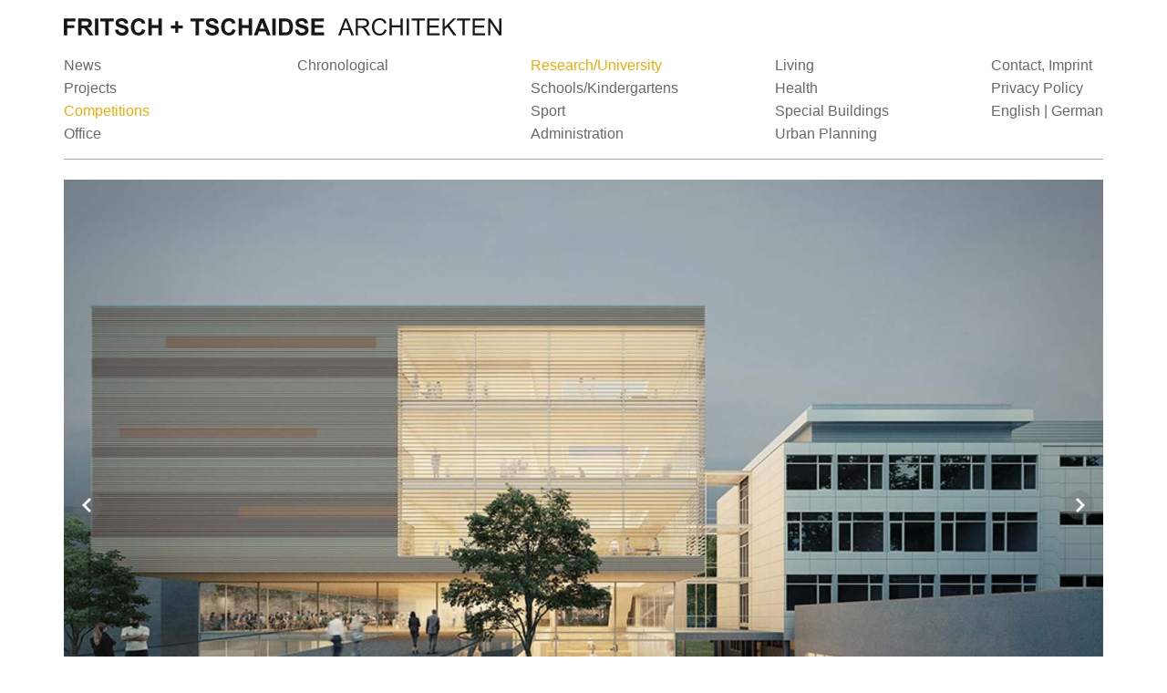

--- FILE ---
content_type: text/html; charset=UTF-8
request_url: https://fritsch-tschaidse.de/en/competitions/pharmazeutisches-institut-(avz-ii)-der-universit%C3%A4t-bonn.html?filter=forschung
body_size: 7568
content:
<!DOCTYPE html>
<html lang="en">
	<head>
		<!-- OpenGraph Metadaten for Social Sharing -->
<meta property="og:url"				content="https://fritsch-tschaidse.de/en/competitions/pharmazeutisches-institut-(avz-ii)-der-universität-bonn.html">
<meta property="og:description" 	content="">
<meta property="og:type"			content="article">
<meta property="og:title"			content="Pharmaceutical Institute (AVZ II) of the University of Bonn">
<meta property="og:image"			content="">
<meta property="og:locale"			content="en">
<meta property="og:site_name"		content="Fritsch + Tschaidse Architekten, München">

<!-- Global Head -->
<meta charset="utf-8">
<meta http-equiv="X-UA-Compatible" content="IE=edge">
<meta name="viewport" content="width=device-width, initial-scale=1">

<meta name="description" content="">
<meta name="author" content="Fritsch + Tschaidse Architekten">
<meta name="format-detection" content="telephone=no">

<base href="https://fritsch-tschaidse.de/en/">
<title>Pharmaceutical Institute (AVZ II) of the University of Bonn | Fritsch + Tschaidse Architects, Munich</title>

<link rel="canonical" href="https://fritsch-tschaidse.de/en/competitions/pharmazeutisches-institut-(avz-ii)-der-universität-bonn.html">
<link rel="alternate" hreflang="en" href="https://fritsch-tschaidse.de/en/competitions/pharmazeutisches-institut-(avz-ii)-der-universität-bonn.html">
<link rel="alternate" hreflang="de" href="https://fritsch-tschaidse.de/de/wettbewerbe/pharmazeutisches-institut-(avz-ii)-der-universität-bonn.html">


<link href="/assets/css/styles.css" rel="stylesheet">
<script src="/assets/js/util-min.js"></script>

	</head>
	<body id="content-misc">
		<header class="navbar navbar-fixed-top">
			<div id="logo_bar" class="container">
	<div class="navbar-header">
		<a class="navbar-brand" href="https://fritsch-tschaidse.de/en/"><img src="/assets/images/sys/fritsch-tschaidse_architekten_muenchen.svg"></a>
	</div>
</div>
			<div id="main-nav" class="container headroom">
	<nav class="navbar-default" id="navbar-main">
		<div id="navPages">
		    <ul>
    <li  class="first">
            <a href="news/" title="News" > News</a>
            
        </li>
<li >
            <a href="projects/" title="Projects" > Projects</a>
            
        </li>
<li class="current"><a href="competitions/" title="Competitions" > Competitions</a>
    		<ul class="filter">
    			<li class="forschung">
    				<a href="competitions/">Chronological</a>
    			</li>
    		</ul>
    		<ul class="col3 filter">
    			<li class="active">
    				<a href="competitions/?filter=forschung">Research/University</a>
    			</li>
    			<li class="forschung">
    				<a href="competitions/?filter=schulen">Schools/Kindergartens</a>
    			</li>
    			<li class="forschung">
    				<a href="competitions/?filter=sport">Sport</a>
    			</li>
    			<li class="forschung">
    				<a href="competitions/?filter=verwaltung">Administration</a>
    			</li>
    		</ul>
    		<ul class="col4 filter">
    			<li class="forschung">
    				<a href="competitions/?filter=wohnen">Living</a>
    			</li>
    			<li class="forschung">
    				<a href="competitions/?filter=gesundheit">Health</a>
    			</li>
    			<li class="forschung">
    				<a href="competitions/?filter=sonderbauten">Special Buildings</a>
    			</li>
    			<li class="forschung">
    				<a href="competitions/?filter=staedtebau">Urban Planning</a>
    			</li>
    		</ul>
    
        </li>
<li  class="last">
            <a href="office/" title="Office" > Office</a>
            
        </li>

</ul>
        </div>
        
        <div id="navService">
		    <ul><li class="first"><a href="service/contact.html" title="Contact, Imprint" >Contact, Imprint</a></li>
<li><a href="service/privacy-policy.html" title="Privacy Policy" >Privacy Policy</a></li>

    <li><span class="en active"><a href="https://fritsch-tschaidse.de/en/competitions/pharmazeutisches-institut-(avz-ii)-der-universität-bonn.html">English</a></span> | <span class="de"><a href="https://fritsch-tschaidse.de/de/wettbewerbe/pharmazeutisches-institut-(avz-ii)-der-universität-bonn.html">German</a></span></li>
</ul>
		</div>
	</nav>
</div>

		</header>
		<section id="main">
			
<div id="slider" class="container">
	    <div class="bxSlider">
	        	<div class="item active">
	        <img class="landscape" src="/en/assets/galleries/814/_thumbs/large_fritsch_tschaidse_architekten_wb_bonn_anerkennung_2_2515.jpg" alt="fritsch_tschaidse_architekten_wb_bonn_anerkennung_2" titel="fritsch_tschaidse_architekten_wb_bonn_anerkennung_2 | Fritsch + Tschaidse Architekten, München">
	    </div>

	<div class="item active">
	        <img class="landscape" src="/en/assets/galleries/814/_thumbs/large_fritsch_tschaidse_architekten_wb_bonn_anerkennung_1_2514.jpg" alt="fritsch_tschaidse_architekten_wb_bonn_anerkennung_1" titel="fritsch_tschaidse_architekten_wb_bonn_anerkennung_1 | Fritsch + Tschaidse Architekten, München">
	    </div>

	<div class="item active">
	        <img class="landscape" src="/en/assets/galleries/814/_thumbs/large_fritsch_tschaidse_architketen_wb_bonn_modell_2658.jpg" alt="fritsch_tschaidse_architketen_wb_bonn_modell" titel="fritsch_tschaidse_architketen_wb_bonn_modell | Fritsch + Tschaidse Architekten, München">
	    </div>

	<div class="item active">
	        <img class="landscape" src="/en/assets/galleries/814/_thumbs/large_fritsch_tschaidse_architekten_wb_bonn_anerkennung_3_2516.jpg" alt="fritsch_tschaidse_architekten_wb_bonn_anerkennung_3" titel="fritsch_tschaidse_architekten_wb_bonn_anerkennung_3 | Fritsch + Tschaidse Architekten, München">
	    </div>

	    </div>
	</div>
			<div id="content" class="container">
				<div class="row">
					<h1 class="col-sm-9 col-lg-10">Pharmaceutical Institute (AVZ II) of the University of Bonn</h1>
				</div>
				<div class="row">
					<div class="col-xs-12 col-sm-4">
						<p><strong><strong>Organizer</strong><br></strong>Bau- und Liegenschaftsbetrieb NRW<br><br><strong><strong>Type of Competition</strong><br></strong>Restricted realisation competition<br><br><strong><strong>Competition Recognition</strong><br></strong>2021</p>




<p><strong>Team<br></strong>Florian Rödl, Ka Xu, Leon Chanteaux</p>
<p><strong><strong>Specialist&nbsp;Planner</strong><br></strong>Valentien + Valentien Landschaftsarchitekten und Stadtplaner SRL,&nbsp;IPN Laborprojekt GmbH</p>
						
					</div>
					<div class="col-xs-12 col-sm-4 hyphens">
						
					</div>
					<div class="col-xs-12 col-sm-4 hyphens">
						
					</div>
				</div>
			</div>
		</section>
		<footer class="container">
    <nav>
        <ul>
            
            <li class="dgnb">
                <a href="https://www.dgnb.de/de/dgnb/netzwerk/mitglieder/profil/fritsch-tschaidse-architekten-gmbh" target="_blank" title="Mitglied der Deutsche Gesellschaft nachaltiges Bauen"><?xml version="1.0" encoding="UTF-8"?>
<svg id="logo-dgnb" xmlns="http://www.w3.org/2000/svg" xmlns:xlink="http://www.w3.org/1999/xlink" viewBox="0 0 340.16 105.07">
  <defs>
    
    <linearGradient id="linear-gradient" x1="236.09" y1="95.36" x2="236.09" y2="40.14" gradientUnits="userSpaceOnUse">
      <stop offset="0" stop-color="#7f7d7a"/>
      <stop offset="1" stop-color="#949290"/>
    </linearGradient>
    <linearGradient id="linear-gradient-2" x1="49.39" y1="105.07" x2="49.39" y2="0" gradientUnits="userSpaceOnUse">
      <stop offset="0" stop-color="#7f7d7a"/>
      <stop offset=".49" stop-color="#949290"/>
      <stop offset="1" stop-color="#7f7d7a"/>
    </linearGradient>
    <linearGradient id="linear-gradient-3" x1=".36" y1="66.02" x2="104.83" y2="66.02" gradientUnits="userSpaceOnUse">
      <stop offset="0" stop-color="#7f7d7a"/>
      <stop offset=".5" stop-color="#949290"/>
      <stop offset="1" stop-color="#7f7d7a"/>
    </linearGradient>
    <linearGradient id="linear-gradient-4" x1="0" y1="46.35" x2="46.53" y2="46.35" gradientUnits="userSpaceOnUse">
      <stop offset="0" stop-color="#36302b"/>
      <stop offset=".33" stop-color="#4c4744"/>
      <stop offset=".66" stop-color="#605d5a"/>
      <stop offset="1" stop-color="#4c4744"/>
    </linearGradient>
    <linearGradient id="linear-gradient-5" x1="31.7" y1="67.06" x2="104.81" y2="67.06" xlink:href="#linear-gradient-4"/>
  </defs>
  <path class="cls-6" d="m151.84,40.95h-19.82v53.53h17.98c4.39,0,8.37-.53,11.96-1.61,3.58-1.07,6.65-2.72,9.19-4.94,2.54-2.22,4.51-5,5.9-8.35,1.39-3.34,2.09-7.29,2.09-11.84,0-8.88-2.37-15.57-7.1-20.06-4.73-4.49-11.46-6.74-20.18-6.74Zm-3.53,45.34h-4.41v-37.16h6.18c2.84,0,5.3.47,7.38,1.4,2.09.94,3.81,2.24,5.18,3.89,1.37,1.66,2.38,3.63,3.05,5.9.67,2.28,1,4.75,1,7.42,0,12.36-6.13,18.54-18.38,18.54Zm71.96-19.98h10.59v25.84c-3.1,1.12-6.23,1.94-9.39,2.45-3.16.51-5.57.76-8.84.76-4.28,0-7.13-.62-10.71-1.85-3.59-1.23-6.67-3.01-9.27-5.34-2.59-2.33-4.61-5.2-6.06-8.63-1.44-3.42-2.17-7.36-2.17-11.8s.76-8.05,2.29-11.48c1.52-3.42,3.61-6.33,6.26-8.71,2.65-2.38,5.76-4.21,9.35-5.5,3.58-1.28,6.35-1.93,10.47-1.93,2.73,0,4.74.2,7.63.6,2.89.4,5.62,1,8.19,1.81l-.48,8.99c-2.14-1.07-4.37-1.83-6.7-2.29-2.33-.46-4.67-.68-7.02-.68s-4.64.2-6.94,1.32c-2.1,1.03-3.66,2.15-5.34,3.81-1.68,1.66-2.98,3.68-3.89,6.06-.91,2.38-1.36,5.04-1.36,7.99,0,2.68.35,5.18,1.04,7.5.7,2.33,1.74,4.36,3.13,6.1,1.39,1.74,3.14,3.1,5.26,4.09,2.11.99,3.53,1.49,6.42,1.49,1.44,0,2.05-.09,3.42-.28,1.37-.19,2.74-.55,4.13-1.08v-19.26Zm57.79-25.36h10.51v53.53h-17.41l-19.74-43.74v43.74h-10.51v-53.53h17.33l19.82,43.82v-43.82Zm58.69,29.81c-2.27-2.11-5.09-3.46-8.46-4.05,3.28-.75,5.24-2.17,7.13-4.25,1.88-2.09,2.83-4.84,2.83-8.27,0-2.57-.51-4.71-1.53-6.42-1.02-1.71-2.36-3.06-4.02-4.05-1.66-.99-3.55-1.7-5.67-2.13-2.12-.43-3.64-.64-5.84-.64h-21.94v53.53h19.65c2.62,0,5.2-.19,7.74-.56,2.54-.37,4.82-1.11,6.82-2.21,2.01-1.1,3.63-2.63,4.86-4.61,1.23-1.98,1.85-4.55,1.85-7.7,0-3.64-1.14-6.51-3.41-8.63Zm-9.71,12.18c-.72,1.07-1.65,1.9-2.77,2.52-1.12.61-2.4,1.04-3.81,1.28-1.42.24-2.8.36-4.13.36h-5.68v-38.76h6.73c1.18,0,2.35.12,3.53.36,1.18.24,2.21.64,3.09,1.2.88.56,1.61,1.32,2.17,2.28.56.96.84,2.13.84,3.51,0,1.54-.31,2.83-.92,3.87-.62,1.04-1.42,1.85-2.41,2.43-.99.59-2.11,1-3.37,1.24-1.26.24-1.22.36-2.56.36h-.2v6.84c1.33.02,1.33.11,2.68.31,1.47.21,2.79.63,3.97,1.24,1.18.61,2.13,1.46,2.85,2.56.72,1.09,1.08,2.54,1.08,4.35,0,1.65-.36,3.01-1.08,4.07Z"/>
  <g>
    <path class="cls-3" d="m149.25,23.1V7.19l-5.91,15.9h-2.67l-5.94-15.9v15.9h-2.65V5.09h4.43l5.56,14.8,5.51-14.8h4.46v18.01h-2.78Z"/>
    <path class="cls-3" d="m155.79,6.81v-2.62h2.7v2.62h-2.7Zm0,16.28v-13.5h2.7v13.5h-2.7Z"/>
    <path class="cls-3" d="m169.06,22.93c-.41.14-.85.26-1.3.34-.45.08-.88.12-1.3.12-.72,0-1.31-.12-1.75-.35-.45-.23-.8-.56-1.04-.97-.24-.41-.41-.9-.5-1.47-.09-.57-.14-1.17-.14-1.82v-7.24h-2.48v-1.94h2.48v-2.92l2.73-.89v3.81h3.02v1.94h-3.02v7.56c0,.29.02.56.07.82.04.26.13.49.26.69.12.2.3.36.51.47.22.12.5.18.84.18.5,0,1-.11,1.49-.32l.13,2Z"/>
    <path class="cls-3" d="m182.64,22.34c0,2.2-.55,3.89-1.66,5.09-1.11,1.2-2.79,1.79-5.04,1.79-.77,0-1.54-.06-2.31-.19-.76-.13-1.53-.31-2.28-.54l.16-2.29c.59.31,1.24.54,1.93.71.69.17,1.39.26,2.09.26.77,0,1.44-.12,2-.35.56-.23,1.02-.56,1.38-.99.36-.42.62-.93.78-1.53.16-.59.24-1.25.24-1.97v-1.59c-.43.74-1.02,1.31-1.77,1.73s-1.55.62-2.42.62c-.99,0-1.83-.2-2.52-.59-.69-.4-1.26-.91-1.7-1.55-.44-.64-.76-1.36-.96-2.17-.2-.81-.3-1.64-.3-2.48,0-.9.1-1.77.3-2.61s.52-1.58.97-2.23c.45-.65,1.02-1.17,1.71-1.55.69-.39,1.54-.58,2.55-.58.94,0,1.77.2,2.5.61.73.4,1.31,1.04,1.74,1.9v-2.24h2.59v12.74Zm-2.62-6.02c0-.54-.05-1.1-.16-1.67-.11-.58-.3-1.11-.57-1.59-.27-.49-.63-.88-1.07-1.19-.44-.31-.99-.46-1.63-.46-.7,0-1.27.15-1.71.45-.44.3-.79.68-1.04,1.16-.25.48-.42,1.01-.51,1.59-.09.58-.13,1.16-.13,1.71,0,.52.05,1.06.15,1.62.1.56.27,1.07.53,1.53s.59.83,1.03,1.12.99.43,1.67.43c.65,0,1.19-.15,1.63-.45.44-.3.8-.67,1.07-1.13.27-.46.46-.96.58-1.51.12-.55.18-1.08.18-1.61Z"/>
    <path class="cls-3" d="m186.06,23.1V3.63h2.7v19.47h-2.7Z"/>
    <path class="cls-3" d="m192.2,6.81v-2.62h2.7v2.62h-2.7Zm0,16.28v-13.5h2.7v13.5h-2.7Z"/>
    <path class="cls-3" d="m200.44,17.05c0,.63.09,1.21.28,1.75.19.54.46,1.01.82,1.4.36.4.8.71,1.32.94.52.23,1.11.35,1.75.35.61,0,1.28-.08,2.01-.24.73-.16,1.36-.4,1.9-.7l.16,2.11c-.68.25-1.42.44-2.21.55s-1.56.18-2.29.18c-1.12,0-2.08-.17-2.9-.51-.82-.34-1.5-.83-2.04-1.46-.54-.63-.94-1.38-1.2-2.24s-.39-1.83-.39-2.89c0-.92.14-1.8.43-2.65.29-.85.69-1.59,1.21-2.23.52-.64,1.16-1.15,1.92-1.53s1.6-.57,2.54-.57c1.01,0,1.87.18,2.58.54.71.36,1.3.86,1.75,1.49.46.63.79,1.36,1,2.2.21.84.31,1.73.31,2.69v.81h-8.96Zm6.37-1.67c0-.49-.05-.98-.15-1.47-.1-.5-.27-.95-.5-1.35-.23-.4-.54-.73-.93-.99-.39-.25-.87-.38-1.45-.38s-1.08.13-1.5.41c-.42.27-.77.62-1.05,1.04-.28.42-.49.88-.62,1.36-.14.49-.2.94-.2,1.38h6.4Z"/>
    <path class="cls-3" d="m221.35,23.1l-.16-2.24c-.41.86-.99,1.5-1.73,1.92-.74.41-1.58.62-2.51.62-1.03,0-1.89-.2-2.59-.61s-1.28-.94-1.73-1.61c-.45-.67-.77-1.42-.97-2.27-.2-.85-.3-1.72-.3-2.62s.1-1.77.3-2.61.52-1.58.97-2.23c.45-.65,1.03-1.17,1.73-1.55.7-.39,1.57-.58,2.59-.58.85,0,1.65.22,2.42.65.76.43,1.32,1.05,1.66,1.86V3.63h2.7v15.42c0,.76.01,1.46.04,2.12.03.66.06,1.3.09,1.93h-2.51Zm-.24-6.78c0-.54-.06-1.1-.18-1.67s-.31-1.11-.58-1.59c-.27-.49-.63-.88-1.07-1.19-.44-.31-.99-.46-1.63-.46-.7,0-1.27.15-1.7.45-.43.3-.77.68-1.03,1.16-.25.48-.42,1.01-.51,1.59-.09.58-.13,1.16-.13,1.71s.05,1.13.15,1.71.27,1.12.53,1.61.6.89,1.04,1.2c.44.32,1,.47,1.69.47.65,0,1.19-.16,1.63-.49.44-.32.8-.73,1.07-1.22.27-.49.46-1.02.57-1.61.11-.58.16-1.15.16-1.69Z"/>
    <path class="cls-3" d="m244.19,23.1l-.16-2.24c-.41.86-.99,1.5-1.73,1.92-.74.41-1.58.62-2.51.62-1.03,0-1.89-.2-2.59-.61s-1.28-.94-1.73-1.61c-.45-.67-.77-1.42-.97-2.27-.2-.85-.3-1.72-.3-2.62s.1-1.77.3-2.61.52-1.58.97-2.23c.45-.65,1.03-1.17,1.73-1.55.7-.39,1.57-.58,2.59-.58.85,0,1.65.22,2.42.65.76.43,1.32,1.05,1.66,1.86V3.63h2.7v15.42c0,.76.01,1.46.04,2.12.03.66.06,1.3.09,1.93h-2.51Zm-.24-6.78c0-.54-.06-1.1-.18-1.67s-.31-1.11-.58-1.59c-.27-.49-.63-.88-1.07-1.19-.44-.31-.99-.46-1.63-.46-.7,0-1.27.15-1.7.45-.43.3-.77.68-1.03,1.16-.25.48-.42,1.01-.51,1.59-.09.58-.13,1.16-.13,1.71s.05,1.13.15,1.71.27,1.12.53,1.61.6.89,1.04,1.2c.44.32,1,.47,1.69.47.65,0,1.19-.16,1.63-.49.44-.32.8-.73,1.07-1.22.27-.49.46-1.02.57-1.61.11-.58.16-1.15.16-1.69Z"/>
    <path class="cls-3" d="m252.01,17.05c0,.63.09,1.21.28,1.75.19.54.46,1.01.82,1.4.36.4.8.71,1.32.94.52.23,1.11.35,1.75.35.61,0,1.28-.08,2.01-.24.73-.16,1.36-.4,1.9-.7l.16,2.11c-.68.25-1.42.44-2.21.55s-1.56.18-2.29.18c-1.12,0-2.08-.17-2.9-.51-.82-.34-1.5-.83-2.04-1.46-.54-.63-.94-1.38-1.2-2.24s-.39-1.83-.39-2.89c0-.92.14-1.8.43-2.65.29-.85.69-1.59,1.21-2.23.52-.64,1.16-1.15,1.92-1.53s1.6-.57,2.54-.57c1.01,0,1.87.18,2.58.54.71.36,1.3.86,1.75,1.49.46.63.79,1.36,1,2.2.21.84.31,1.73.31,2.69v.81h-8.96Zm6.37-1.67c0-.49-.05-.98-.15-1.47-.1-.5-.27-.95-.5-1.35-.23-.4-.54-.73-.93-.99-.39-.25-.87-.38-1.45-.38s-1.08.13-1.5.41c-.42.27-.77.62-1.05,1.04-.28.42-.49.88-.62,1.36-.14.49-.2.94-.2,1.38h6.4Z"/>
    <path class="cls-3" d="m270.77,12c-.18-.07-.36-.12-.54-.14-.18-.02-.37-.03-.57-.03-.67,0-1.21.15-1.65.46-.43.31-.77.7-1.03,1.17-.25.48-.43,1-.53,1.57-.1.57-.15,1.11-.15,1.63v6.43h-2.7v-10.39c0-.52,0-1.04-.03-1.55-.02-.51-.05-1.03-.11-1.55h2.54l.08,2.59c.14-.36.33-.71.57-1.05.23-.34.51-.65.82-.92.31-.27.67-.49,1.05-.65.39-.16.8-.24,1.23-.24.2,0,.39,0,.57.01.18,0,.37.04.57.09l-.14,2.57Z"/>
  </g>
  <g>
    <path class="cls-1" d="m60.42,104.43s.02,0,.03,0C92.17,98.92,91.03-4.63,46.52.16h0c-11.57,1.24-22.02,6.24-30.1,13.75h0c1.43-1.39,2.96-2.66,4.59-3.81,58.21-35.44,63.54,103.29,16.07,92.75-.29-.07-.56-.15-.82-.25,5.03,1.6,10.39,2.46,15.96,2.46,2.79,0,5.53-.22,8.21-.64h0Z"/>
    <path class="cls-5" d="m.36,61.39c.25,1.83.62,3.51,1.11,5,22.26,56.92,108.02-8.89,100.23-31.81h0c1.88,5.19,2.97,10.78,3.1,16.6h0c1.52,21.92-63.95,59.88-86.67,41.36h0C8.95,84.71,2.49,73.79.36,61.39H.36Z"/>
    <path class="cls-2" d="m104.81,51.17h0c-.79-12.07-24.95-2.58-39.69,14.63-19.16,21.55-17.5,40.71-4.7,38.62h0c-2.67.42-5.42.64-8.2.64-5.57,0-10.93-.87-15.96-2.47-9.64-3.62-3.16-26.07,11.68-43.81,18.42-22.03,48.02-38.5,53.61-24.64.06.14.1.28.16.42h0c1.88,5.2,2.97,10.78,3.11,16.6h0Z"/>
    <path class="cls-7" d="m18.13,92.53s-.08-.07-.12-.1C-8.75,69.53,13.93,4.05,46.37.18c.05,0,.1-.01.15-.02h0c-11.57,1.24-22.02,6.24-30.1,13.75h0C3.46,26.44-1.45,47.94.36,61.39H.36c2.12,12.4,8.59,23.32,17.77,31.14h0Z"/>
    <path class="cls-4" d="m104.81,51.17h0c-.79-12.07-24.95-2.58-39.69,14.63-19.16,21.55-17.5,40.71-4.7,38.62h0c-2.67.42-5.42.64-8.2.64-5.57,0-10.93-.87-15.96-2.47-9.64-3.62-3.16-26.07,11.68-43.81,18.42-22.03,48.02-38.5,53.61-24.64.06.14.1.28.16.42h0c1.88,5.2,2.97,10.78,3.11,16.6h0Z"/>
  </g>
</svg></a>
            </li>
            <li class="linkedin">
                <a href="https://de.linkedin.com/company/fritsch-tschaidse-architekten-gmbh" target="_blank" title="LinkedIn Profil"><svg xmlns="http://www.w3.org/2000/svg" viewBox="0 0 48 48">
	<title>Linkedin</title>
	<g fill="currentColor" class="nc-icon-wrapper">
		<path d="M46,0H2C0.9,0,0,0.9,0,2v44c0,1.1,0.9,2,2,2h44c1.1,0,2-0.9,2-2V2C48,0.9,47.1,0,46,0z M14.2,40.9H7.1V18 h7.1V40.9z M10.7,14.9c-2.3,0-4.1-1.8-4.1-4.1c0-2.3,1.8-4.1,4.1-4.1c2.3,0,4.1,1.8,4.1,4.1C14.8,13,13,14.9,10.7,14.9z M40.9,40.9 h-7.1V29.8c0-2.7,0-6.1-3.7-6.1c-3.7,0-4.3,2.9-4.3,5.9v11.3h-7.1V18h6.8v3.1h0.1c0.9-1.8,3.3-3.7,6.7-3.7c7.2,0,8.5,4.7,8.5,10.9 V40.9z"></path>
	</g>
</svg></a>
            </li>
            <li class="instagram">
                <a href="https://www.instagram.com/fritsch_tschaidse_architekten" target="_blank" title="Instagram Profil"><svg xmlns="http://www.w3.org/2000/svg" viewBox="0 0 48 48">
	<title>logo instagram</title>
	<g fill="currentColor" stroke="currentColor" class="nc-icon-wrapper">
		<path d="M24,6.784c5.607,0,6.271.021,8.486.122a11.65,11.65,0,0,1,3.9.723,6.954,6.954,0,0,1,3.986,3.986,11.65,11.65,0,0,1,.723,3.9c.1,2.215.122,2.879.122,8.486s-.021,6.271-.122,8.486a11.65,11.65,0,0,1-.723,3.9,6.954,6.954,0,0,1-3.986,3.986,11.65,11.65,0,0,1-3.9.723c-2.214.1-2.878.122-8.486.122s-6.272-.021-8.486-.122a11.65,11.65,0,0,1-3.9-.723,6.954,6.954,0,0,1-3.986-3.986,11.65,11.65,0,0,1-.723-3.9c-.1-2.215-.122-2.879-.122-8.486s.021-6.271.122-8.486a11.65,11.65,0,0,1,.723-3.9,6.954,6.954,0,0,1,3.986-3.986,11.65,11.65,0,0,1,3.9-.723c2.215-.1,2.879-.122,8.486-.122M24,3c-5.7,0-6.418.024-8.658.126a15.418,15.418,0,0,0-5.1.976A10.287,10.287,0,0,0,6.525,6.525,10.287,10.287,0,0,0,4.1,10.244a15.418,15.418,0,0,0-.976,5.1C3.024,17.582,3,18.3,3,24s.024,6.418.126,8.658a15.418,15.418,0,0,0,.976,5.1,10.287,10.287,0,0,0,2.423,3.719A10.287,10.287,0,0,0,10.244,43.9a15.418,15.418,0,0,0,5.1.976c2.24.1,2.955.126,8.658.126s6.418-.024,8.658-.126a15.418,15.418,0,0,0,5.1-.976A10.749,10.749,0,0,0,43.9,37.756a15.418,15.418,0,0,0,.976-5.1C44.976,30.418,45,29.7,45,24s-.024-6.418-.126-8.658a15.418,15.418,0,0,0-.976-5.1,10.287,10.287,0,0,0-2.423-3.719A10.287,10.287,0,0,0,37.756,4.1a15.418,15.418,0,0,0-5.1-.976C30.418,3.024,29.7,3,24,3Z"></path><path d="M24,13.216A10.784,10.784,0,1,0,34.784,24,10.784,10.784,0,0,0,24,13.216ZM24,31a7,7,0,1,1,7-7A7,7,0,0,1,24,31Z"></path>
		<circle cx="35.21" cy="12.79" r="2.52"></circle>
	</g>
</svg></a>
            </li>
        </ul>
    </nav>
</footer>

		<div id="navbar-footer" class="navbar-fixed-bottom" >
		<button type="button" class="navbar-toggle" data-toggle="offcanvas" data-target="#nav-mobile" data-canvas="body" aria-expanded="false">
			<i class="fa fa-bars" aria-hidden="true"></i> Menue
		</button>
		<div class="babelLinks align-right">
		    <button type="button" class="navbar-toggle collapsed en active"><a href="https://fritsch-tschaidse.de/en/competitions/pharmazeutisches-institut-(avz-ii)-der-universität-bonn.html">English</a></<button>
<button type="button" class="navbar-toggle collapsed de"><a href="https://fritsch-tschaidse.de/de/wettbewerbe/pharmazeutisches-institut-(avz-ii)-der-universität-bonn.html">German</a></<button>
	    </div>
</div>
<nav class="navmenu navmenu-default navmenu-fixed-left offcanvas" role="navigation" id="nav-mobile">
	<ul><li class="first item">
	<a href="https://fritsch-tschaidse.de/en/? &id=`2` &field=`template`]]" title="Home" >Home</a>
	
	
</li>

	



    <li class="parentRow ">
	    <a href="news/" title="News" >News</a>	
    </li>




    <li class="parentRow ">
	    <a href="projects/" title="Projects" >Projects</a>
		<ul>
			<li class="item forschung">
				<a href="projects/">Chronological</a>
			</li>
			<li class="item active">
				<a href="projects/?filter=forschung">Research/University</a>
			</li>
			<li class="item forschung">
				<a href="projects/?filter=schulen">Schools/Kindergartens</a>
			</li>
			<li class="item forschung">
				<a href="projects/?filter=sport">Sport</a>
			</li>
			<li class="item forschung">
				<a href="projects/?filter=verwaltung">Administration</a>
			</li>
			<li class="item forschung">
				<a href="projects/?filter=wohnen">Living</a>
			</li>
			<li class="forschung">
				<a href="projects/?filter=gesundheit">Health</a>
			</li>
			<li class="forschung">
				<a href="projects/?filter=sonderbauten">Special Buildings</a>
			</li>
			<li class="item forschung">
				<a href="projects/?filter=staedtebau">Urban Planning</a>
			</li>
		</ul>
	</li>

	






    <li class="parentRow active">
	    <a href="competitions/" title="Competitions" >Competitions</a>
		<ul>
			<li class="item forschung">
				<a href="competitions/">Chronological</a>
			</li>
			<li class="item active">
				<a href="competitions/?filter=forschung">Research/University</a>
			</li>
			<li class="item forschung">
				<a href="competitions/?filter=schulen">Schools/Kindergartens</a>
			</li>
			<li class="item forschung">
				<a href="competitions/?filter=sport">Sport</a>
			</li>
			<li class="item forschung">
				<a href="competitions/?filter=verwaltung">Administration</a>
			</li>
			<li class="item forschung">
				<a href="competitions/?filter=wohnen">Living</a>
			</li>
			<li class="forschung">
				<a href="competitions/?filter=gesundheit">Health</a>
			</li>
			<li class="forschung">
				<a href="competitions/?filter=sonderbauten">Special Buildings</a>
			</li>
			<li class="item forschung">
				<a href="competitions/?filter=staedtebau">Urban Planning</a>
			</li>
		</ul>
	</li>

	






	

    <li class="parentRow ">
	    <a href="office/" title="Office" >Office</a>	
    	<ul><li class="first item">
	<a href="office/profile.html? &id=`22` &field=`template`]]" title="Profile" >Profile</a>
	
	
</li>

	



    <li class="parentRow ">
	    <a href="office/team/" title="Team" >Team</a>	
    </li>




	





	<li class="first item">
	<a href="office/managing-directors/owner/? &id=`26` &field=`template`]]" title="Managing Partner" >Managing Partner</a>
	
	
</li>
<li class="last item">
	<a href="office/managing-directors/management/? &id=`24` &field=`template`]]" title="Managing Director" >Managing Director</a>
	
	
</li>


<li class="last item">
	<a href="office/quality-management.html? &id=`952` &field=`template`]]" title="Quality Management" >Quality Management</a>
	
	
</li>
</ul>
    </li>






	

    <li class="parentRow last">
	    <a href="service/" title="Service" >Service</a>	
    	<ul><li class="first item">
	<a href="service/contact.html? &id=`11` &field=`template`]]" title="Contact, Imprint" >Contact, Imprint</a>
	
	
</li>
<li class="last item">
	<a href="service/privacy-policy.html? &id=`17` &field=`template`]]" title="Privacy Policy" >Privacy Policy</a>
	
	
</li>
</ul>
    </li>





</ul>
</nav>
		<!-- Core JavaScript START -->



	<script>
		$(document).ready(function(){
			$(".bxSlider").bxSlider({
				mode: 'fade',
				adaptiveHeight:false,
				responsive:true,
				onSliderLoad: function(){
					sliderheight = $('#slider .item.active img').height();
					$('.bx-viewport').css({ height: sliderheight });
					$('.item img.portrait').css({ height: sliderheight });
				}
			});
		});
	</script>

	</body>
</html>

--- FILE ---
content_type: text/javascript
request_url: https://fritsch-tschaidse.de/assets/js/util-min.js
body_size: 149867
content:
/*! jQuery v1.12.4 | (c) jQuery Foundation | jquery.org/license */
/*!
 * Bootstrap v3.3.7 (http://getbootstrap.com)
 * Copyright 2011-2016 Twitter, Inc.
 * Licensed under MIT (https://github.com/twbs/bootstrap/blob/master/LICENSE)
 */
/*!
 * Generated using the Bootstrap Customizer (http://getbootstrap.com/customize/?id=f19937923b78d67dd216747634b9750b)
 * Config saved to config.json and https://gist.github.com/f19937923b78d67dd216747634b9750b
 */
if(function(t,e){"object"==typeof module&&"object"==typeof module.exports?module.exports=t.document?e(t,!0):function(t){if(!t.document)throw new Error("jQuery requires a window with a document");return e(t)}:e(t)}("undefined"!=typeof window?window:this,(function(t,e){var n=[],i=t.document,o=n.slice,s=n.concat,r=n.push,a=n.indexOf,l={},c=l.toString,u=l.hasOwnProperty,d={},f="1.12.4",h=function(t,e){return new h.fn.init(t,e)},p=/^[\s\uFEFF\xA0]+|[\s\uFEFF\xA0]+$/g,g=/^-ms-/,v=/-([\da-z])/gi,m=function(t,e){return e.toUpperCase()};function y(t){var e=!!t&&"length"in t&&t.length,n=h.type(t);return"function"!==n&&!h.isWindow(t)&&("array"===n||0===e||"number"==typeof e&&e>0&&e-1 in t)}h.fn=h.prototype={jquery:f,constructor:h,selector:"",length:0,toArray:function(){return o.call(this)},get:function(t){return null!=t?0>t?this[t+this.length]:this[t]:o.call(this)},pushStack:function(t){var e=h.merge(this.constructor(),t);return e.prevObject=this,e.context=this.context,e},each:function(t){return h.each(this,t)},map:function(t){return this.pushStack(h.map(this,(function(e,n){return t.call(e,n,e)})))},slice:function(){return this.pushStack(o.apply(this,arguments))},first:function(){return this.eq(0)},last:function(){return this.eq(-1)},eq:function(t){var e=this.length,n=+t+(0>t?e:0);return this.pushStack(n>=0&&e>n?[this[n]]:[])},end:function(){return this.prevObject||this.constructor()},push:r,sort:n.sort,splice:n.splice},h.extend=h.fn.extend=function(){var t,e,n,i,o,s,r=arguments[0]||{},a=1,l=arguments.length,c=!1;for("boolean"==typeof r&&(c=r,r=arguments[a]||{},a++),"object"==typeof r||h.isFunction(r)||(r={}),a===l&&(r=this,a--);l>a;a++)if(null!=(o=arguments[a]))for(i in o)t=r[i],r!==(n=o[i])&&(c&&n&&(h.isPlainObject(n)||(e=h.isArray(n)))?(e?(e=!1,s=t&&h.isArray(t)?t:[]):s=t&&h.isPlainObject(t)?t:{},r[i]=h.extend(c,s,n)):void 0!==n&&(r[i]=n));return r},h.extend({expando:"jQuery"+(f+Math.random()).replace(/\D/g,""),isReady:!0,error:function(t){throw new Error(t)},noop:function(){},isFunction:function(t){return"function"===h.type(t)},isArray:Array.isArray||function(t){return"array"===h.type(t)},isWindow:function(t){return null!=t&&t==t.window},isNumeric:function(t){var e=t&&t.toString();return!h.isArray(t)&&e-parseFloat(e)+1>=0},isEmptyObject:function(t){var e;for(e in t)return!1;return!0},isPlainObject:function(t){var e;if(!t||"object"!==h.type(t)||t.nodeType||h.isWindow(t))return!1;try{if(t.constructor&&!u.call(t,"constructor")&&!u.call(t.constructor.prototype,"isPrototypeOf"))return!1}catch(t){return!1}if(!d.ownFirst)for(e in t)return u.call(t,e);for(e in t);return void 0===e||u.call(t,e)},type:function(t){return null==t?t+"":"object"==typeof t||"function"==typeof t?l[c.call(t)]||"object":typeof t},globalEval:function(e){e&&h.trim(e)&&(t.execScript||function(e){t.eval.call(t,e)})(e)},camelCase:function(t){return t.replace(g,"ms-").replace(v,m)},nodeName:function(t,e){return t.nodeName&&t.nodeName.toLowerCase()===e.toLowerCase()},each:function(t,e){var n,i=0;if(y(t))for(n=t.length;n>i&&!1!==e.call(t[i],i,t[i]);i++);else for(i in t)if(!1===e.call(t[i],i,t[i]))break;return t},trim:function(t){return null==t?"":(t+"").replace(p,"")},makeArray:function(t,e){var n=e||[];return null!=t&&(y(Object(t))?h.merge(n,"string"==typeof t?[t]:t):r.call(n,t)),n},inArray:function(t,e,n){var i;if(e){if(a)return a.call(e,t,n);for(i=e.length,n=n?0>n?Math.max(0,i+n):n:0;i>n;n++)if(n in e&&e[n]===t)return n}return-1},merge:function(t,e){for(var n=+e.length,i=0,o=t.length;n>i;)t[o++]=e[i++];if(n!=n)for(;void 0!==e[i];)t[o++]=e[i++];return t.length=o,t},grep:function(t,e,n){for(var i=[],o=0,s=t.length,r=!n;s>o;o++)!e(t[o],o)!==r&&i.push(t[o]);return i},map:function(t,e,n){var i,o,r=0,a=[];if(y(t))for(i=t.length;i>r;r++)null!=(o=e(t[r],r,n))&&a.push(o);else for(r in t)null!=(o=e(t[r],r,n))&&a.push(o);return s.apply([],a)},guid:1,proxy:function(t,e){var n,i,s;return"string"==typeof e&&(s=t[e],e=t,t=s),h.isFunction(t)?(n=o.call(arguments,2),i=function(){return t.apply(e||this,n.concat(o.call(arguments)))},i.guid=t.guid=t.guid||h.guid++,i):void 0},now:function(){return+new Date},support:d}),"function"==typeof Symbol&&(h.fn[Symbol.iterator]=n[Symbol.iterator]),h.each("Boolean Number String Function Array Date RegExp Object Error Symbol".split(" "),(function(t,e){l["[object "+e+"]"]=e.toLowerCase()}));var x=function(t){var e,n,i,o,s,r,a,l,c,u,d,f,h,p,g,v,m,y,x,b="sizzle"+1*new Date,w=t.document,T=0,S=0,C=st(),E=st(),k=st(),N=function(t,e){return t===e&&(d=!0),0},A=1<<31,D={}.hasOwnProperty,L=[],H=L.pop,j=L.push,P=L.push,q=L.slice,M=function(t,e){for(var n=0,i=t.length;i>n;n++)if(t[n]===e)return n;return-1},F="checked|selected|async|autofocus|autoplay|controls|defer|disabled|hidden|ismap|loop|multiple|open|readonly|required|scoped",O="[\\x20\\t\\r\\n\\f]",I="(?:\\\\.|[\\w-]|[^\\x00-\\xa0])+",R="\\["+O+"*("+I+")(?:"+O+"*([*^$|!~]?=)"+O+"*(?:'((?:\\\\.|[^\\\\'])*)'|\"((?:\\\\.|[^\\\\\"])*)\"|("+I+"))|)"+O+"*\\]",B=":("+I+")(?:\\((('((?:\\\\.|[^\\\\'])*)'|\"((?:\\\\.|[^\\\\\"])*)\")|((?:\\\\.|[^\\\\()[\\]]|"+R+")*)|.*)\\)|)",_=new RegExp(O+"+","g"),z=new RegExp("^"+O+"+|((?:^|[^\\\\])(?:\\\\.)*)"+O+"+$","g"),W=new RegExp("^"+O+"*,"+O+"*"),U=new RegExp("^"+O+"*([>+~]|"+O+")"+O+"*"),X=new RegExp("="+O+"*([^\\]'\"]*?)"+O+"*\\]","g"),V=new RegExp(B),Y=new RegExp("^"+I+"$"),Q={ID:new RegExp("^#("+I+")"),CLASS:new RegExp("^\\.("+I+")"),TAG:new RegExp("^("+I+"|[*])"),ATTR:new RegExp("^"+R),PSEUDO:new RegExp("^"+B),CHILD:new RegExp("^:(only|first|last|nth|nth-last)-(child|of-type)(?:\\("+O+"*(even|odd|(([+-]|)(\\d*)n|)"+O+"*(?:([+-]|)"+O+"*(\\d+)|))"+O+"*\\)|)","i"),bool:new RegExp("^(?:"+F+")$","i"),needsContext:new RegExp("^"+O+"*[>+~]|:(even|odd|eq|gt|lt|nth|first|last)(?:\\("+O+"*((?:-\\d)?\\d*)"+O+"*\\)|)(?=[^-]|$)","i")},K=/^(?:input|select|textarea|button)$/i,J=/^h\d$/i,G=/^[^{]+\{\s*\[native \w/,$=/^(?:#([\w-]+)|(\w+)|\.([\w-]+))$/,Z=/[+~]/,tt=/'|\\/g,et=new RegExp("\\\\([\\da-f]{1,6}"+O+"?|("+O+")|.)","ig"),nt=function(t,e,n){var i="0x"+e-65536;return i!=i||n?e:0>i?String.fromCharCode(i+65536):String.fromCharCode(i>>10|55296,1023&i|56320)},it=function(){f()};try{P.apply(L=q.call(w.childNodes),w.childNodes),L[w.childNodes.length].nodeType}catch(t){P={apply:L.length?function(t,e){j.apply(t,q.call(e))}:function(t,e){for(var n=t.length,i=0;t[n++]=e[i++];);t.length=n-1}}}function ot(t,e,i,o){var s,a,c,u,d,p,m,y,T=e&&e.ownerDocument,S=e?e.nodeType:9;if(i=i||[],"string"!=typeof t||!t||1!==S&&9!==S&&11!==S)return i;if(!o&&((e?e.ownerDocument||e:w)!==h&&f(e),e=e||h,g)){if(11!==S&&(p=$.exec(t)))if(s=p[1]){if(9===S){if(!(c=e.getElementById(s)))return i;if(c.id===s)return i.push(c),i}else if(T&&(c=T.getElementById(s))&&x(e,c)&&c.id===s)return i.push(c),i}else{if(p[2])return P.apply(i,e.getElementsByTagName(t)),i;if((s=p[3])&&n.getElementsByClassName&&e.getElementsByClassName)return P.apply(i,e.getElementsByClassName(s)),i}if(n.qsa&&!k[t+" "]&&(!v||!v.test(t))){if(1!==S)T=e,y=t;else if("object"!==e.nodeName.toLowerCase()){for((u=e.getAttribute("id"))?u=u.replace(tt,"\\$&"):e.setAttribute("id",u=b),a=(m=r(t)).length,d=Y.test(u)?"#"+u:"[id='"+u+"']";a--;)m[a]=d+" "+gt(m[a]);y=m.join(","),T=Z.test(t)&&ht(e.parentNode)||e}if(y)try{return P.apply(i,T.querySelectorAll(y)),i}catch(t){}finally{u===b&&e.removeAttribute("id")}}}return l(t.replace(z,"$1"),e,i,o)}function st(){var t=[];return function e(n,o){return t.push(n+" ")>i.cacheLength&&delete e[t.shift()],e[n+" "]=o}}function rt(t){return t[b]=!0,t}function at(t){var e=h.createElement("div");try{return!!t(e)}catch(t){return!1}finally{e.parentNode&&e.parentNode.removeChild(e),e=null}}function lt(t,e){for(var n=t.split("|"),o=n.length;o--;)i.attrHandle[n[o]]=e}function ct(t,e){var n=e&&t,i=n&&1===t.nodeType&&1===e.nodeType&&(~e.sourceIndex||A)-(~t.sourceIndex||A);if(i)return i;if(n)for(;n=n.nextSibling;)if(n===e)return-1;return t?1:-1}function ut(t){return function(e){return"input"===e.nodeName.toLowerCase()&&e.type===t}}function dt(t){return function(e){var n=e.nodeName.toLowerCase();return("input"===n||"button"===n)&&e.type===t}}function ft(t){return rt((function(e){return e=+e,rt((function(n,i){for(var o,s=t([],n.length,e),r=s.length;r--;)n[o=s[r]]&&(n[o]=!(i[o]=n[o]))}))}))}function ht(t){return t&&void 0!==t.getElementsByTagName&&t}for(e in n=ot.support={},s=ot.isXML=function(t){var e=t&&(t.ownerDocument||t).documentElement;return!!e&&"HTML"!==e.nodeName},f=ot.setDocument=function(t){var e,o,r=t?t.ownerDocument||t:w;return r!==h&&9===r.nodeType&&r.documentElement?(p=(h=r).documentElement,g=!s(h),(o=h.defaultView)&&o.top!==o&&(o.addEventListener?o.addEventListener("unload",it,!1):o.attachEvent&&o.attachEvent("onunload",it)),n.attributes=at((function(t){return t.className="i",!t.getAttribute("className")})),n.getElementsByTagName=at((function(t){return t.appendChild(h.createComment("")),!t.getElementsByTagName("*").length})),n.getElementsByClassName=G.test(h.getElementsByClassName),n.getById=at((function(t){return p.appendChild(t).id=b,!h.getElementsByName||!h.getElementsByName(b).length})),n.getById?(i.find.ID=function(t,e){if(void 0!==e.getElementById&&g){var n=e.getElementById(t);return n?[n]:[]}},i.filter.ID=function(t){var e=t.replace(et,nt);return function(t){return t.getAttribute("id")===e}}):(delete i.find.ID,i.filter.ID=function(t){var e=t.replace(et,nt);return function(t){var n=void 0!==t.getAttributeNode&&t.getAttributeNode("id");return n&&n.value===e}}),i.find.TAG=n.getElementsByTagName?function(t,e){return void 0!==e.getElementsByTagName?e.getElementsByTagName(t):n.qsa?e.querySelectorAll(t):void 0}:function(t,e){var n,i=[],o=0,s=e.getElementsByTagName(t);if("*"===t){for(;n=s[o++];)1===n.nodeType&&i.push(n);return i}return s},i.find.CLASS=n.getElementsByClassName&&function(t,e){return void 0!==e.getElementsByClassName&&g?e.getElementsByClassName(t):void 0},m=[],v=[],(n.qsa=G.test(h.querySelectorAll))&&(at((function(t){p.appendChild(t).innerHTML="<a id='"+b+"'></a><select id='"+b+"-\r\\' msallowcapture=''><option selected=''></option></select>",t.querySelectorAll("[msallowcapture^='']").length&&v.push("[*^$]="+O+"*(?:''|\"\")"),t.querySelectorAll("[selected]").length||v.push("\\["+O+"*(?:value|"+F+")"),t.querySelectorAll("[id~="+b+"-]").length||v.push("~="),t.querySelectorAll(":checked").length||v.push(":checked"),t.querySelectorAll("a#"+b+"+*").length||v.push(".#.+[+~]")})),at((function(t){var e=h.createElement("input");e.setAttribute("type","hidden"),t.appendChild(e).setAttribute("name","D"),t.querySelectorAll("[name=d]").length&&v.push("name"+O+"*[*^$|!~]?="),t.querySelectorAll(":enabled").length||v.push(":enabled",":disabled"),t.querySelectorAll("*,:x"),v.push(",.*:")}))),(n.matchesSelector=G.test(y=p.matches||p.webkitMatchesSelector||p.mozMatchesSelector||p.oMatchesSelector||p.msMatchesSelector))&&at((function(t){n.disconnectedMatch=y.call(t,"div"),y.call(t,"[s!='']:x"),m.push("!=",B)})),v=v.length&&new RegExp(v.join("|")),m=m.length&&new RegExp(m.join("|")),e=G.test(p.compareDocumentPosition),x=e||G.test(p.contains)?function(t,e){var n=9===t.nodeType?t.documentElement:t,i=e&&e.parentNode;return t===i||!(!i||1!==i.nodeType||!(n.contains?n.contains(i):t.compareDocumentPosition&&16&t.compareDocumentPosition(i)))}:function(t,e){if(e)for(;e=e.parentNode;)if(e===t)return!0;return!1},N=e?function(t,e){if(t===e)return d=!0,0;var i=!t.compareDocumentPosition-!e.compareDocumentPosition;return i||(1&(i=(t.ownerDocument||t)===(e.ownerDocument||e)?t.compareDocumentPosition(e):1)||!n.sortDetached&&e.compareDocumentPosition(t)===i?t===h||t.ownerDocument===w&&x(w,t)?-1:e===h||e.ownerDocument===w&&x(w,e)?1:u?M(u,t)-M(u,e):0:4&i?-1:1)}:function(t,e){if(t===e)return d=!0,0;var n,i=0,o=t.parentNode,s=e.parentNode,r=[t],a=[e];if(!o||!s)return t===h?-1:e===h?1:o?-1:s?1:u?M(u,t)-M(u,e):0;if(o===s)return ct(t,e);for(n=t;n=n.parentNode;)r.unshift(n);for(n=e;n=n.parentNode;)a.unshift(n);for(;r[i]===a[i];)i++;return i?ct(r[i],a[i]):r[i]===w?-1:a[i]===w?1:0},h):h},ot.matches=function(t,e){return ot(t,null,null,e)},ot.matchesSelector=function(t,e){if((t.ownerDocument||t)!==h&&f(t),e=e.replace(X,"='$1']"),n.matchesSelector&&g&&!k[e+" "]&&(!m||!m.test(e))&&(!v||!v.test(e)))try{var i=y.call(t,e);if(i||n.disconnectedMatch||t.document&&11!==t.document.nodeType)return i}catch(t){}return ot(e,h,null,[t]).length>0},ot.contains=function(t,e){return(t.ownerDocument||t)!==h&&f(t),x(t,e)},ot.attr=function(t,e){(t.ownerDocument||t)!==h&&f(t);var o=i.attrHandle[e.toLowerCase()],s=o&&D.call(i.attrHandle,e.toLowerCase())?o(t,e,!g):void 0;return void 0!==s?s:n.attributes||!g?t.getAttribute(e):(s=t.getAttributeNode(e))&&s.specified?s.value:null},ot.error=function(t){throw new Error("Syntax error, unrecognized expression: "+t)},ot.uniqueSort=function(t){var e,i=[],o=0,s=0;if(d=!n.detectDuplicates,u=!n.sortStable&&t.slice(0),t.sort(N),d){for(;e=t[s++];)e===t[s]&&(o=i.push(s));for(;o--;)t.splice(i[o],1)}return u=null,t},o=ot.getText=function(t){var e,n="",i=0,s=t.nodeType;if(s){if(1===s||9===s||11===s){if("string"==typeof t.textContent)return t.textContent;for(t=t.firstChild;t;t=t.nextSibling)n+=o(t)}else if(3===s||4===s)return t.nodeValue}else for(;e=t[i++];)n+=o(e);return n},i=ot.selectors={cacheLength:50,createPseudo:rt,match:Q,attrHandle:{},find:{},relative:{">":{dir:"parentNode",first:!0}," ":{dir:"parentNode"},"+":{dir:"previousSibling",first:!0},"~":{dir:"previousSibling"}},preFilter:{ATTR:function(t){return t[1]=t[1].replace(et,nt),t[3]=(t[3]||t[4]||t[5]||"").replace(et,nt),"~="===t[2]&&(t[3]=" "+t[3]+" "),t.slice(0,4)},CHILD:function(t){return t[1]=t[1].toLowerCase(),"nth"===t[1].slice(0,3)?(t[3]||ot.error(t[0]),t[4]=+(t[4]?t[5]+(t[6]||1):2*("even"===t[3]||"odd"===t[3])),t[5]=+(t[7]+t[8]||"odd"===t[3])):t[3]&&ot.error(t[0]),t},PSEUDO:function(t){var e,n=!t[6]&&t[2];return Q.CHILD.test(t[0])?null:(t[3]?t[2]=t[4]||t[5]||"":n&&V.test(n)&&(e=r(n,!0))&&(e=n.indexOf(")",n.length-e)-n.length)&&(t[0]=t[0].slice(0,e),t[2]=n.slice(0,e)),t.slice(0,3))}},filter:{TAG:function(t){var e=t.replace(et,nt).toLowerCase();return"*"===t?function(){return!0}:function(t){return t.nodeName&&t.nodeName.toLowerCase()===e}},CLASS:function(t){var e=C[t+" "];return e||(e=new RegExp("(^|"+O+")"+t+"("+O+"|$)"))&&C(t,(function(t){return e.test("string"==typeof t.className&&t.className||void 0!==t.getAttribute&&t.getAttribute("class")||"")}))},ATTR:function(t,e,n){return function(i){var o=ot.attr(i,t);return null==o?"!="===e:!e||(o+="","="===e?o===n:"!="===e?o!==n:"^="===e?n&&0===o.indexOf(n):"*="===e?n&&o.indexOf(n)>-1:"$="===e?n&&o.slice(-n.length)===n:"~="===e?(" "+o.replace(_," ")+" ").indexOf(n)>-1:"|="===e&&(o===n||o.slice(0,n.length+1)===n+"-"))}},CHILD:function(t,e,n,i,o){var s="nth"!==t.slice(0,3),r="last"!==t.slice(-4),a="of-type"===e;return 1===i&&0===o?function(t){return!!t.parentNode}:function(e,n,l){var c,u,d,f,h,p,g=s!==r?"nextSibling":"previousSibling",v=e.parentNode,m=a&&e.nodeName.toLowerCase(),y=!l&&!a,x=!1;if(v){if(s){for(;g;){for(f=e;f=f[g];)if(a?f.nodeName.toLowerCase()===m:1===f.nodeType)return!1;p=g="only"===t&&!p&&"nextSibling"}return!0}if(p=[r?v.firstChild:v.lastChild],r&&y){for(x=(h=(c=(u=(d=(f=v)[b]||(f[b]={}))[f.uniqueID]||(d[f.uniqueID]={}))[t]||[])[0]===T&&c[1])&&c[2],f=h&&v.childNodes[h];f=++h&&f&&f[g]||(x=h=0)||p.pop();)if(1===f.nodeType&&++x&&f===e){u[t]=[T,h,x];break}}else if(y&&(x=h=(c=(u=(d=(f=e)[b]||(f[b]={}))[f.uniqueID]||(d[f.uniqueID]={}))[t]||[])[0]===T&&c[1]),!1===x)for(;(f=++h&&f&&f[g]||(x=h=0)||p.pop())&&((a?f.nodeName.toLowerCase()!==m:1!==f.nodeType)||!++x||(y&&((u=(d=f[b]||(f[b]={}))[f.uniqueID]||(d[f.uniqueID]={}))[t]=[T,x]),f!==e)););return(x-=o)===i||x%i==0&&x/i>=0}}},PSEUDO:function(t,e){var n,o=i.pseudos[t]||i.setFilters[t.toLowerCase()]||ot.error("unsupported pseudo: "+t);return o[b]?o(e):o.length>1?(n=[t,t,"",e],i.setFilters.hasOwnProperty(t.toLowerCase())?rt((function(t,n){for(var i,s=o(t,e),r=s.length;r--;)t[i=M(t,s[r])]=!(n[i]=s[r])})):function(t){return o(t,0,n)}):o}},pseudos:{not:rt((function(t){var e=[],n=[],i=a(t.replace(z,"$1"));return i[b]?rt((function(t,e,n,o){for(var s,r=i(t,null,o,[]),a=t.length;a--;)(s=r[a])&&(t[a]=!(e[a]=s))})):function(t,o,s){return e[0]=t,i(e,null,s,n),e[0]=null,!n.pop()}})),has:rt((function(t){return function(e){return ot(t,e).length>0}})),contains:rt((function(t){return t=t.replace(et,nt),function(e){return(e.textContent||e.innerText||o(e)).indexOf(t)>-1}})),lang:rt((function(t){return Y.test(t||"")||ot.error("unsupported lang: "+t),t=t.replace(et,nt).toLowerCase(),function(e){var n;do{if(n=g?e.lang:e.getAttribute("xml:lang")||e.getAttribute("lang"))return(n=n.toLowerCase())===t||0===n.indexOf(t+"-")}while((e=e.parentNode)&&1===e.nodeType);return!1}})),target:function(e){var n=t.location&&t.location.hash;return n&&n.slice(1)===e.id},root:function(t){return t===p},focus:function(t){return t===h.activeElement&&(!h.hasFocus||h.hasFocus())&&!!(t.type||t.href||~t.tabIndex)},enabled:function(t){return!1===t.disabled},disabled:function(t){return!0===t.disabled},checked:function(t){var e=t.nodeName.toLowerCase();return"input"===e&&!!t.checked||"option"===e&&!!t.selected},selected:function(t){return t.parentNode&&t.parentNode.selectedIndex,!0===t.selected},empty:function(t){for(t=t.firstChild;t;t=t.nextSibling)if(t.nodeType<6)return!1;return!0},parent:function(t){return!i.pseudos.empty(t)},header:function(t){return J.test(t.nodeName)},input:function(t){return K.test(t.nodeName)},button:function(t){var e=t.nodeName.toLowerCase();return"input"===e&&"button"===t.type||"button"===e},text:function(t){var e;return"input"===t.nodeName.toLowerCase()&&"text"===t.type&&(null==(e=t.getAttribute("type"))||"text"===e.toLowerCase())},first:ft((function(){return[0]})),last:ft((function(t,e){return[e-1]})),eq:ft((function(t,e,n){return[0>n?n+e:n]})),even:ft((function(t,e){for(var n=0;e>n;n+=2)t.push(n);return t})),odd:ft((function(t,e){for(var n=1;e>n;n+=2)t.push(n);return t})),lt:ft((function(t,e,n){for(var i=0>n?n+e:n;--i>=0;)t.push(i);return t})),gt:ft((function(t,e,n){for(var i=0>n?n+e:n;++i<e;)t.push(i);return t}))}},i.pseudos.nth=i.pseudos.eq,{radio:!0,checkbox:!0,file:!0,password:!0,image:!0})i.pseudos[e]=ut(e);for(e in{submit:!0,reset:!0})i.pseudos[e]=dt(e);function pt(){}function gt(t){for(var e=0,n=t.length,i="";n>e;e++)i+=t[e].value;return i}function vt(t,e,n){var i=e.dir,o=n&&"parentNode"===i,s=S++;return e.first?function(e,n,s){for(;e=e[i];)if(1===e.nodeType||o)return t(e,n,s)}:function(e,n,r){var a,l,c,u=[T,s];if(r){for(;e=e[i];)if((1===e.nodeType||o)&&t(e,n,r))return!0}else for(;e=e[i];)if(1===e.nodeType||o){if((a=(l=(c=e[b]||(e[b]={}))[e.uniqueID]||(c[e.uniqueID]={}))[i])&&a[0]===T&&a[1]===s)return u[2]=a[2];if(l[i]=u,u[2]=t(e,n,r))return!0}}}function mt(t){return t.length>1?function(e,n,i){for(var o=t.length;o--;)if(!t[o](e,n,i))return!1;return!0}:t[0]}function yt(t,e,n,i,o){for(var s,r=[],a=0,l=t.length,c=null!=e;l>a;a++)(s=t[a])&&(n&&!n(s,i,o)||(r.push(s),c&&e.push(a)));return r}function xt(t,e,n,i,o,s){return i&&!i[b]&&(i=xt(i)),o&&!o[b]&&(o=xt(o,s)),rt((function(s,r,a,l){var c,u,d,f=[],h=[],p=r.length,g=s||function(t,e,n){for(var i=0,o=e.length;o>i;i++)ot(t,e[i],n);return n}(e||"*",a.nodeType?[a]:a,[]),v=!t||!s&&e?g:yt(g,f,t,a,l),m=n?o||(s?t:p||i)?[]:r:v;if(n&&n(v,m,a,l),i)for(c=yt(m,h),i(c,[],a,l),u=c.length;u--;)(d=c[u])&&(m[h[u]]=!(v[h[u]]=d));if(s){if(o||t){if(o){for(c=[],u=m.length;u--;)(d=m[u])&&c.push(v[u]=d);o(null,m=[],c,l)}for(u=m.length;u--;)(d=m[u])&&(c=o?M(s,d):f[u])>-1&&(s[c]=!(r[c]=d))}}else m=yt(m===r?m.splice(p,m.length):m),o?o(null,r,m,l):P.apply(r,m)}))}function bt(t){for(var e,n,o,s=t.length,r=i.relative[t[0].type],a=r||i.relative[" "],l=r?1:0,u=vt((function(t){return t===e}),a,!0),d=vt((function(t){return M(e,t)>-1}),a,!0),f=[function(t,n,i){var o=!r&&(i||n!==c)||((e=n).nodeType?u(t,n,i):d(t,n,i));return e=null,o}];s>l;l++)if(n=i.relative[t[l].type])f=[vt(mt(f),n)];else{if((n=i.filter[t[l].type].apply(null,t[l].matches))[b]){for(o=++l;s>o&&!i.relative[t[o].type];o++);return xt(l>1&&mt(f),l>1&&gt(t.slice(0,l-1).concat({value:" "===t[l-2].type?"*":""})).replace(z,"$1"),n,o>l&&bt(t.slice(l,o)),s>o&&bt(t=t.slice(o)),s>o&&gt(t))}f.push(n)}return mt(f)}function wt(t,e){var n=e.length>0,o=t.length>0,s=function(s,r,a,l,u){var d,p,v,m=0,y="0",x=s&&[],b=[],w=c,S=s||o&&i.find.TAG("*",u),C=T+=null==w?1:Math.random()||.1,E=S.length;for(u&&(c=r===h||r||u);y!==E&&null!=(d=S[y]);y++){if(o&&d){for(p=0,r||d.ownerDocument===h||(f(d),a=!g);v=t[p++];)if(v(d,r||h,a)){l.push(d);break}u&&(T=C)}n&&((d=!v&&d)&&m--,s&&x.push(d))}if(m+=y,n&&y!==m){for(p=0;v=e[p++];)v(x,b,r,a);if(s){if(m>0)for(;y--;)x[y]||b[y]||(b[y]=H.call(l));b=yt(b)}P.apply(l,b),u&&!s&&b.length>0&&m+e.length>1&&ot.uniqueSort(l)}return u&&(T=C,c=w),x};return n?rt(s):s}return pt.prototype=i.filters=i.pseudos,i.setFilters=new pt,r=ot.tokenize=function(t,e){var n,o,s,r,a,l,c,u=E[t+" "];if(u)return e?0:u.slice(0);for(a=t,l=[],c=i.preFilter;a;){for(r in n&&!(o=W.exec(a))||(o&&(a=a.slice(o[0].length)||a),l.push(s=[])),n=!1,(o=U.exec(a))&&(n=o.shift(),s.push({value:n,type:o[0].replace(z," ")}),a=a.slice(n.length)),i.filter)!(o=Q[r].exec(a))||c[r]&&!(o=c[r](o))||(n=o.shift(),s.push({value:n,type:r,matches:o}),a=a.slice(n.length));if(!n)break}return e?a.length:a?ot.error(t):E(t,l).slice(0)},a=ot.compile=function(t,e){var n,i=[],o=[],s=k[t+" "];if(!s){for(e||(e=r(t)),n=e.length;n--;)(s=bt(e[n]))[b]?i.push(s):o.push(s);(s=k(t,wt(o,i))).selector=t}return s},l=ot.select=function(t,e,o,s){var l,c,u,d,f,h="function"==typeof t&&t,p=!s&&r(t=h.selector||t);if(o=o||[],1===p.length){if((c=p[0]=p[0].slice(0)).length>2&&"ID"===(u=c[0]).type&&n.getById&&9===e.nodeType&&g&&i.relative[c[1].type]){if(!(e=(i.find.ID(u.matches[0].replace(et,nt),e)||[])[0]))return o;h&&(e=e.parentNode),t=t.slice(c.shift().value.length)}for(l=Q.needsContext.test(t)?0:c.length;l--&&(u=c[l],!i.relative[d=u.type]);)if((f=i.find[d])&&(s=f(u.matches[0].replace(et,nt),Z.test(c[0].type)&&ht(e.parentNode)||e))){if(c.splice(l,1),!(t=s.length&&gt(c)))return P.apply(o,s),o;break}}return(h||a(t,p))(s,e,!g,o,!e||Z.test(t)&&ht(e.parentNode)||e),o},n.sortStable=b.split("").sort(N).join("")===b,n.detectDuplicates=!!d,f(),n.sortDetached=at((function(t){return 1&t.compareDocumentPosition(h.createElement("div"))})),at((function(t){return t.innerHTML="<a href='#'></a>","#"===t.firstChild.getAttribute("href")}))||lt("type|href|height|width",(function(t,e,n){return n?void 0:t.getAttribute(e,"type"===e.toLowerCase()?1:2)})),n.attributes&&at((function(t){return t.innerHTML="<input/>",t.firstChild.setAttribute("value",""),""===t.firstChild.getAttribute("value")}))||lt("value",(function(t,e,n){return n||"input"!==t.nodeName.toLowerCase()?void 0:t.defaultValue})),at((function(t){return null==t.getAttribute("disabled")}))||lt(F,(function(t,e,n){var i;return n?void 0:!0===t[e]?e.toLowerCase():(i=t.getAttributeNode(e))&&i.specified?i.value:null})),ot}(t);h.find=x,h.expr=x.selectors,h.expr[":"]=h.expr.pseudos,h.uniqueSort=h.unique=x.uniqueSort,h.text=x.getText,h.isXMLDoc=x.isXML,h.contains=x.contains;var b=function(t,e,n){for(var i=[],o=void 0!==n;(t=t[e])&&9!==t.nodeType;)if(1===t.nodeType){if(o&&h(t).is(n))break;i.push(t)}return i},w=function(t,e){for(var n=[];t;t=t.nextSibling)1===t.nodeType&&t!==e&&n.push(t);return n},T=h.expr.match.needsContext,S=/^<([\w-]+)\s*\/?>(?:<\/\1>|)$/,C=/^.[^:#\[\.,]*$/;function E(t,e,n){if(h.isFunction(e))return h.grep(t,(function(t,i){return!!e.call(t,i,t)!==n}));if(e.nodeType)return h.grep(t,(function(t){return t===e!==n}));if("string"==typeof e){if(C.test(e))return h.filter(e,t,n);e=h.filter(e,t)}return h.grep(t,(function(t){return h.inArray(t,e)>-1!==n}))}h.filter=function(t,e,n){var i=e[0];return n&&(t=":not("+t+")"),1===e.length&&1===i.nodeType?h.find.matchesSelector(i,t)?[i]:[]:h.find.matches(t,h.grep(e,(function(t){return 1===t.nodeType})))},h.fn.extend({find:function(t){var e,n=[],i=this,o=i.length;if("string"!=typeof t)return this.pushStack(h(t).filter((function(){for(e=0;o>e;e++)if(h.contains(i[e],this))return!0})));for(e=0;o>e;e++)h.find(t,i[e],n);return(n=this.pushStack(o>1?h.unique(n):n)).selector=this.selector?this.selector+" "+t:t,n},filter:function(t){return this.pushStack(E(this,t||[],!1))},not:function(t){return this.pushStack(E(this,t||[],!0))},is:function(t){return!!E(this,"string"==typeof t&&T.test(t)?h(t):t||[],!1).length}});var k,N=/^(?:\s*(<[\w\W]+>)[^>]*|#([\w-]*))$/,A=h.fn.init=function(t,e,n){var o,s;if(!t)return this;if(n=n||k,"string"==typeof t){if(!(o="<"===t.charAt(0)&&">"===t.charAt(t.length-1)&&t.length>=3?[null,t,null]:N.exec(t))||!o[1]&&e)return!e||e.jquery?(e||n).find(t):this.constructor(e).find(t);if(o[1]){if(e=e instanceof h?e[0]:e,h.merge(this,h.parseHTML(o[1],e&&e.nodeType?e.ownerDocument||e:i,!0)),S.test(o[1])&&h.isPlainObject(e))for(o in e)h.isFunction(this[o])?this[o](e[o]):this.attr(o,e[o]);return this}if((s=i.getElementById(o[2]))&&s.parentNode){if(s.id!==o[2])return k.find(t);this.length=1,this[0]=s}return this.context=i,this.selector=t,this}return t.nodeType?(this.context=this[0]=t,this.length=1,this):h.isFunction(t)?void 0!==n.ready?n.ready(t):t(h):(void 0!==t.selector&&(this.selector=t.selector,this.context=t.context),h.makeArray(t,this))};A.prototype=h.fn,k=h(i);var D=/^(?:parents|prev(?:Until|All))/,L={children:!0,contents:!0,next:!0,prev:!0};function H(t,e){do{t=t[e]}while(t&&1!==t.nodeType);return t}h.fn.extend({has:function(t){var e,n=h(t,this),i=n.length;return this.filter((function(){for(e=0;i>e;e++)if(h.contains(this,n[e]))return!0}))},closest:function(t,e){for(var n,i=0,o=this.length,s=[],r=T.test(t)||"string"!=typeof t?h(t,e||this.context):0;o>i;i++)for(n=this[i];n&&n!==e;n=n.parentNode)if(n.nodeType<11&&(r?r.index(n)>-1:1===n.nodeType&&h.find.matchesSelector(n,t))){s.push(n);break}return this.pushStack(s.length>1?h.uniqueSort(s):s)},index:function(t){return t?"string"==typeof t?h.inArray(this[0],h(t)):h.inArray(t.jquery?t[0]:t,this):this[0]&&this[0].parentNode?this.first().prevAll().length:-1},add:function(t,e){return this.pushStack(h.uniqueSort(h.merge(this.get(),h(t,e))))},addBack:function(t){return this.add(null==t?this.prevObject:this.prevObject.filter(t))}}),h.each({parent:function(t){var e=t.parentNode;return e&&11!==e.nodeType?e:null},parents:function(t){return b(t,"parentNode")},parentsUntil:function(t,e,n){return b(t,"parentNode",n)},next:function(t){return H(t,"nextSibling")},prev:function(t){return H(t,"previousSibling")},nextAll:function(t){return b(t,"nextSibling")},prevAll:function(t){return b(t,"previousSibling")},nextUntil:function(t,e,n){return b(t,"nextSibling",n)},prevUntil:function(t,e,n){return b(t,"previousSibling",n)},siblings:function(t){return w((t.parentNode||{}).firstChild,t)},children:function(t){return w(t.firstChild)},contents:function(t){return h.nodeName(t,"iframe")?t.contentDocument||t.contentWindow.document:h.merge([],t.childNodes)}},(function(t,e){h.fn[t]=function(n,i){var o=h.map(this,e,n);return"Until"!==t.slice(-5)&&(i=n),i&&"string"==typeof i&&(o=h.filter(i,o)),this.length>1&&(L[t]||(o=h.uniqueSort(o)),D.test(t)&&(o=o.reverse())),this.pushStack(o)}}));var j,P,q=/\S+/g;function M(){i.addEventListener?(i.removeEventListener("DOMContentLoaded",F),t.removeEventListener("load",F)):(i.detachEvent("onreadystatechange",F),t.detachEvent("onload",F))}function F(){(i.addEventListener||"load"===t.event.type||"complete"===i.readyState)&&(M(),h.ready())}for(P in h.Callbacks=function(t){t="string"==typeof t?function(t){var e={};return h.each(t.match(q)||[],(function(t,n){e[n]=!0})),e}(t):h.extend({},t);var e,n,i,o,s=[],r=[],a=-1,l=function(){for(o=t.once,i=e=!0;r.length;a=-1)for(n=r.shift();++a<s.length;)!1===s[a].apply(n[0],n[1])&&t.stopOnFalse&&(a=s.length,n=!1);t.memory||(n=!1),e=!1,o&&(s=n?[]:"")},c={add:function(){return s&&(n&&!e&&(a=s.length-1,r.push(n)),function e(n){h.each(n,(function(n,i){h.isFunction(i)?t.unique&&c.has(i)||s.push(i):i&&i.length&&"string"!==h.type(i)&&e(i)}))}(arguments),n&&!e&&l()),this},remove:function(){return h.each(arguments,(function(t,e){for(var n;(n=h.inArray(e,s,n))>-1;)s.splice(n,1),a>=n&&a--})),this},has:function(t){return t?h.inArray(t,s)>-1:s.length>0},empty:function(){return s&&(s=[]),this},disable:function(){return o=r=[],s=n="",this},disabled:function(){return!s},lock:function(){return o=!0,n||c.disable(),this},locked:function(){return!!o},fireWith:function(t,n){return o||(n=[t,(n=n||[]).slice?n.slice():n],r.push(n),e||l()),this},fire:function(){return c.fireWith(this,arguments),this},fired:function(){return!!i}};return c},h.extend({Deferred:function(t){var e=[["resolve","done",h.Callbacks("once memory"),"resolved"],["reject","fail",h.Callbacks("once memory"),"rejected"],["notify","progress",h.Callbacks("memory")]],n="pending",i={state:function(){return n},always:function(){return o.done(arguments).fail(arguments),this},then:function(){var t=arguments;return h.Deferred((function(n){h.each(e,(function(e,s){var r=h.isFunction(t[e])&&t[e];o[s[1]]((function(){var t=r&&r.apply(this,arguments);t&&h.isFunction(t.promise)?t.promise().progress(n.notify).done(n.resolve).fail(n.reject):n[s[0]+"With"](this===i?n.promise():this,r?[t]:arguments)}))})),t=null})).promise()},promise:function(t){return null!=t?h.extend(t,i):i}},o={};return i.pipe=i.then,h.each(e,(function(t,s){var r=s[2],a=s[3];i[s[1]]=r.add,a&&r.add((function(){n=a}),e[1^t][2].disable,e[2][2].lock),o[s[0]]=function(){return o[s[0]+"With"](this===o?i:this,arguments),this},o[s[0]+"With"]=r.fireWith})),i.promise(o),t&&t.call(o,o),o},when:function(t){var e,n,i,s=0,r=o.call(arguments),a=r.length,l=1!==a||t&&h.isFunction(t.promise)?a:0,c=1===l?t:h.Deferred(),u=function(t,n,i){return function(s){n[t]=this,i[t]=arguments.length>1?o.call(arguments):s,i===e?c.notifyWith(n,i):--l||c.resolveWith(n,i)}};if(a>1)for(e=new Array(a),n=new Array(a),i=new Array(a);a>s;s++)r[s]&&h.isFunction(r[s].promise)?r[s].promise().progress(u(s,n,e)).done(u(s,i,r)).fail(c.reject):--l;return l||c.resolveWith(i,r),c.promise()}}),h.fn.ready=function(t){return h.ready.promise().done(t),this},h.extend({isReady:!1,readyWait:1,holdReady:function(t){t?h.readyWait++:h.ready(!0)},ready:function(t){(!0===t?--h.readyWait:h.isReady)||(h.isReady=!0,!0!==t&&--h.readyWait>0||(j.resolveWith(i,[h]),h.fn.triggerHandler&&(h(i).triggerHandler("ready"),h(i).off("ready"))))}}),h.ready.promise=function(e){if(!j)if(j=h.Deferred(),"complete"===i.readyState||"loading"!==i.readyState&&!i.documentElement.doScroll)t.setTimeout(h.ready);else if(i.addEventListener)i.addEventListener("DOMContentLoaded",F),t.addEventListener("load",F);else{i.attachEvent("onreadystatechange",F),t.attachEvent("onload",F);var n=!1;try{n=null==t.frameElement&&i.documentElement}catch(t){}n&&n.doScroll&&function e(){if(!h.isReady){try{n.doScroll("left")}catch(n){return t.setTimeout(e,50)}M(),h.ready()}}()}return j.promise(e)},h.ready.promise(),h(d))break;d.ownFirst="0"===P,d.inlineBlockNeedsLayout=!1,h((function(){var t,e,n,o;(n=i.getElementsByTagName("body")[0])&&n.style&&(e=i.createElement("div"),(o=i.createElement("div")).style.cssText="position:absolute;border:0;width:0;height:0;top:0;left:-9999px",n.appendChild(o).appendChild(e),void 0!==e.style.zoom&&(e.style.cssText="display:inline;margin:0;border:0;padding:1px;width:1px;zoom:1",d.inlineBlockNeedsLayout=t=3===e.offsetWidth,t&&(n.style.zoom=1)),n.removeChild(o))})),function(){var t=i.createElement("div");d.deleteExpando=!0;try{delete t.test}catch(t){d.deleteExpando=!1}t=null}();var O=function(t){var e=h.noData[(t.nodeName+" ").toLowerCase()],n=+t.nodeType||1;return(1===n||9===n)&&(!e||!0!==e&&t.getAttribute("classid")===e)},I=/^(?:\{[\w\W]*\}|\[[\w\W]*\])$/,R=/([A-Z])/g;function B(t,e,n){if(void 0===n&&1===t.nodeType){var i="data-"+e.replace(R,"-$1").toLowerCase();if("string"==typeof(n=t.getAttribute(i))){try{n="true"===n||"false"!==n&&("null"===n?null:+n+""===n?+n:I.test(n)?h.parseJSON(n):n)}catch(t){}h.data(t,e,n)}else n=void 0}return n}function _(t){var e
;for(e in t)if(("data"!==e||!h.isEmptyObject(t[e]))&&"toJSON"!==e)return!1;return!0}function z(t,e,i,o){if(O(t)){var s,r,a=h.expando,l=t.nodeType,c=l?h.cache:t,u=l?t[a]:t[a]&&a;if(u&&c[u]&&(o||c[u].data)||void 0!==i||"string"!=typeof e)return u||(u=l?t[a]=n.pop()||h.guid++:a),c[u]||(c[u]=l?{}:{toJSON:h.noop}),"object"!=typeof e&&"function"!=typeof e||(o?c[u]=h.extend(c[u],e):c[u].data=h.extend(c[u].data,e)),r=c[u],o||(r.data||(r.data={}),r=r.data),void 0!==i&&(r[h.camelCase(e)]=i),"string"==typeof e?null==(s=r[e])&&(s=r[h.camelCase(e)]):s=r,s}}function W(t,e,n){if(O(t)){var i,o,s=t.nodeType,r=s?h.cache:t,a=s?t[h.expando]:h.expando;if(r[a]){if(e&&(i=n?r[a]:r[a].data)){h.isArray(e)?e=e.concat(h.map(e,h.camelCase)):e in i?e=[e]:e=(e=h.camelCase(e))in i?[e]:e.split(" "),o=e.length;for(;o--;)delete i[e[o]];if(n?!_(i):!h.isEmptyObject(i))return}(n||(delete r[a].data,_(r[a])))&&(s?h.cleanData([t],!0):d.deleteExpando||r!=r.window?delete r[a]:r[a]=void 0)}}}h.extend({cache:{},noData:{"applet ":!0,"embed ":!0,"object ":"clsid:D27CDB6E-AE6D-11cf-96B8-444553540000"},hasData:function(t){return!!(t=t.nodeType?h.cache[t[h.expando]]:t[h.expando])&&!_(t)},data:function(t,e,n){return z(t,e,n)},removeData:function(t,e){return W(t,e)},_data:function(t,e,n){return z(t,e,n,!0)},_removeData:function(t,e){return W(t,e,!0)}}),h.fn.extend({data:function(t,e){var n,i,o,s=this[0],r=s&&s.attributes;if(void 0===t){if(this.length&&(o=h.data(s),1===s.nodeType&&!h._data(s,"parsedAttrs"))){for(n=r.length;n--;)r[n]&&(0===(i=r[n].name).indexOf("data-")&&B(s,i=h.camelCase(i.slice(5)),o[i]));h._data(s,"parsedAttrs",!0)}return o}return"object"==typeof t?this.each((function(){h.data(this,t)})):arguments.length>1?this.each((function(){h.data(this,t,e)})):s?B(s,t,h.data(s,t)):void 0},removeData:function(t){return this.each((function(){h.removeData(this,t)}))}}),h.extend({queue:function(t,e,n){var i;return t?(e=(e||"fx")+"queue",i=h._data(t,e),n&&(!i||h.isArray(n)?i=h._data(t,e,h.makeArray(n)):i.push(n)),i||[]):void 0},dequeue:function(t,e){e=e||"fx";var n=h.queue(t,e),i=n.length,o=n.shift(),s=h._queueHooks(t,e);"inprogress"===o&&(o=n.shift(),i--),o&&("fx"===e&&n.unshift("inprogress"),delete s.stop,o.call(t,(function(){h.dequeue(t,e)}),s)),!i&&s&&s.empty.fire()},_queueHooks:function(t,e){var n=e+"queueHooks";return h._data(t,n)||h._data(t,n,{empty:h.Callbacks("once memory").add((function(){h._removeData(t,e+"queue"),h._removeData(t,n)}))})}}),h.fn.extend({queue:function(t,e){var n=2;return"string"!=typeof t&&(e=t,t="fx",n--),arguments.length<n?h.queue(this[0],t):void 0===e?this:this.each((function(){var n=h.queue(this,t,e);h._queueHooks(this,t),"fx"===t&&"inprogress"!==n[0]&&h.dequeue(this,t)}))},dequeue:function(t){return this.each((function(){h.dequeue(this,t)}))},clearQueue:function(t){return this.queue(t||"fx",[])},promise:function(t,e){var n,i=1,o=h.Deferred(),s=this,r=this.length,a=function(){--i||o.resolveWith(s,[s])};for("string"!=typeof t&&(e=t,t=void 0),t=t||"fx";r--;)(n=h._data(s[r],t+"queueHooks"))&&n.empty&&(i++,n.empty.add(a));return a(),o.promise(e)}}),function(){var t;d.shrinkWrapBlocks=function(){return null!=t?t:(t=!1,(n=i.getElementsByTagName("body")[0])&&n.style?(e=i.createElement("div"),(o=i.createElement("div")).style.cssText="position:absolute;border:0;width:0;height:0;top:0;left:-9999px",n.appendChild(o).appendChild(e),void 0!==e.style.zoom&&(e.style.cssText="-webkit-box-sizing:content-box;-moz-box-sizing:content-box;box-sizing:content-box;display:block;margin:0;border:0;padding:1px;width:1px;zoom:1",e.appendChild(i.createElement("div")).style.width="5px",t=3!==e.offsetWidth),n.removeChild(o),t):void 0);var e,n,o}}();var U=/[+-]?(?:\d*\.|)\d+(?:[eE][+-]?\d+|)/.source,X=new RegExp("^(?:([+-])=|)("+U+")([a-z%]*)$","i"),V=["Top","Right","Bottom","Left"],Y=function(t,e){return t=e||t,"none"===h.css(t,"display")||!h.contains(t.ownerDocument,t)};function Q(t,e,n,i){var o,s=1,r=20,a=i?function(){return i.cur()}:function(){return h.css(t,e,"")},l=a(),c=n&&n[3]||(h.cssNumber[e]?"":"px"),u=(h.cssNumber[e]||"px"!==c&&+l)&&X.exec(h.css(t,e));if(u&&u[3]!==c){c=c||u[3],n=n||[],u=+l||1;do{u/=s=s||".5",h.style(t,e,u+c)}while(s!==(s=a()/l)&&1!==s&&--r)}return n&&(u=+u||+l||0,o=n[1]?u+(n[1]+1)*n[2]:+n[2],i&&(i.unit=c,i.start=u,i.end=o)),o}var K=function(t,e,n,i,o,s,r){var a=0,l=t.length,c=null==n;if("object"===h.type(n))for(a in o=!0,n)K(t,e,a,n[a],!0,s,r);else if(void 0!==i&&(o=!0,h.isFunction(i)||(r=!0),c&&(r?(e.call(t,i),e=null):(c=e,e=function(t,e,n){return c.call(h(t),n)})),e))for(;l>a;a++)e(t[a],n,r?i:i.call(t[a],a,e(t[a],n)));return o?t:c?e.call(t):l?e(t[0],n):s},J=/^(?:checkbox|radio)$/i,$=/<([\w:-]+)/,G=/^$|\/(?:java|ecma)script/i,Z=/^\s+/,tt="abbr|article|aside|audio|bdi|canvas|data|datalist|details|dialog|figcaption|figure|footer|header|hgroup|main|mark|meter|nav|output|picture|progress|section|summary|template|time|video";function et(t){var e=tt.split("|"),n=t.createDocumentFragment();if(n.createElement)for(;e.length;)n.createElement(e.pop());return n}!function(){var t=i.createElement("div"),e=i.createDocumentFragment(),n=i.createElement("input");t.innerHTML="  <link/><table></table><a href='/a'>a</a><input type='checkbox'/>",d.leadingWhitespace=3===t.firstChild.nodeType,d.tbody=!t.getElementsByTagName("tbody").length,d.htmlSerialize=!!t.getElementsByTagName("link").length,d.html5Clone="<:nav></:nav>"!==i.createElement("nav").cloneNode(!0).outerHTML,n.type="checkbox",n.checked=!0,e.appendChild(n),d.appendChecked=n.checked,t.innerHTML="<textarea>x</textarea>",d.noCloneChecked=!!t.cloneNode(!0).lastChild.defaultValue,e.appendChild(t),(n=i.createElement("input")).setAttribute("type","radio"),n.setAttribute("checked","checked"),n.setAttribute("name","t"),t.appendChild(n),d.checkClone=t.cloneNode(!0).cloneNode(!0).lastChild.checked,d.noCloneEvent=!!t.addEventListener,t[h.expando]=1,d.attributes=!t.getAttribute(h.expando)}();var nt={option:[1,"<select multiple='multiple'>","</select>"],legend:[1,"<fieldset>","</fieldset>"],area:[1,"<map>","</map>"],param:[1,"<object>","</object>"],thead:[1,"<table>","</table>"],tr:[2,"<table><tbody>","</tbody></table>"],col:[2,"<table><tbody></tbody><colgroup>","</colgroup></table>"],td:[3,"<table><tbody><tr>","</tr></tbody></table>"],_default:d.htmlSerialize?[0,"",""]:[1,"X<div>","</div>"]};function it(t,e){var n,i,o=0,s=void 0!==t.getElementsByTagName?t.getElementsByTagName(e||"*"):void 0!==t.querySelectorAll?t.querySelectorAll(e||"*"):void 0;if(!s)for(s=[],n=t.childNodes||t;null!=(i=n[o]);o++)!e||h.nodeName(i,e)?s.push(i):h.merge(s,it(i,e));return void 0===e||e&&h.nodeName(t,e)?h.merge([t],s):s}function ot(t,e){for(var n,i=0;null!=(n=t[i]);i++)h._data(n,"globalEval",!e||h._data(e[i],"globalEval"))}nt.optgroup=nt.option,nt.tbody=nt.tfoot=nt.colgroup=nt.caption=nt.thead,nt.th=nt.td;var st=/<|&#?\w+;/,rt=/<tbody/i;function at(t){J.test(t.type)&&(t.defaultChecked=t.checked)}function lt(t,e,n,i,o){for(var s,r,a,l,c,u,f,p=t.length,g=et(e),v=[],m=0;p>m;m++)if((r=t[m])||0===r)if("object"===h.type(r))h.merge(v,r.nodeType?[r]:r);else if(st.test(r)){for(l=l||g.appendChild(e.createElement("div")),c=($.exec(r)||["",""])[1].toLowerCase(),f=nt[c]||nt._default,l.innerHTML=f[1]+h.htmlPrefilter(r)+f[2],s=f[0];s--;)l=l.lastChild;if(!d.leadingWhitespace&&Z.test(r)&&v.push(e.createTextNode(Z.exec(r)[0])),!d.tbody)for(s=(r="table"!==c||rt.test(r)?"<table>"!==f[1]||rt.test(r)?0:l:l.firstChild)&&r.childNodes.length;s--;)h.nodeName(u=r.childNodes[s],"tbody")&&!u.childNodes.length&&r.removeChild(u);for(h.merge(v,l.childNodes),l.textContent="";l.firstChild;)l.removeChild(l.firstChild);l=g.lastChild}else v.push(e.createTextNode(r));for(l&&g.removeChild(l),d.appendChecked||h.grep(it(v,"input"),at),m=0;r=v[m++];)if(i&&h.inArray(r,i)>-1)o&&o.push(r);else if(a=h.contains(r.ownerDocument,r),l=it(g.appendChild(r),"script"),a&&ot(l),n)for(s=0;r=l[s++];)G.test(r.type||"")&&n.push(r);return l=null,g}!function(){var e,n,o=i.createElement("div");for(e in{submit:!0,change:!0,focusin:!0})n="on"+e,(d[e]=n in t)||(o.setAttribute(n,"t"),d[e]=!1===o.attributes[n].expando);o=null}();var ct=/^(?:input|select|textarea)$/i,ut=/^key/,dt=/^(?:mouse|pointer|contextmenu|drag|drop)|click/,ft=/^(?:focusinfocus|focusoutblur)$/,ht=/^([^.]*)(?:\.(.+)|)/;function pt(){return!0}function gt(){return!1}function vt(){try{return i.activeElement}catch(t){}}function mt(t,e,n,i,o,s){var r,a;if("object"==typeof e){for(a in"string"!=typeof n&&(i=i||n,n=void 0),e)mt(t,a,n,i,e[a],s);return t}if(null==i&&null==o?(o=n,i=n=void 0):null==o&&("string"==typeof n?(o=i,i=void 0):(o=i,i=n,n=void 0)),!1===o)o=gt;else if(!o)return t;return 1===s&&(r=o,o=function(t){return h().off(t),r.apply(this,arguments)},o.guid=r.guid||(r.guid=h.guid++)),t.each((function(){h.event.add(this,e,o,i,n)}))}h.event={global:{},add:function(t,e,n,i,o){var s,r,a,l,c,u,d,f,p,g,v,m=h._data(t);if(m){for(n.handler&&(n=(l=n).handler,o=l.selector),n.guid||(n.guid=h.guid++),(r=m.events)||(r=m.events={}),(u=m.handle)||(u=m.handle=function(t){return void 0===h||t&&h.event.triggered===t.type?void 0:h.event.dispatch.apply(u.elem,arguments)},u.elem=t),a=(e=(e||"").match(q)||[""]).length;a--;)p=v=(s=ht.exec(e[a])||[])[1],g=(s[2]||"").split(".").sort(),p&&(c=h.event.special[p]||{},p=(o?c.delegateType:c.bindType)||p,c=h.event.special[p]||{},d=h.extend({type:p,origType:v,data:i,handler:n,guid:n.guid,selector:o,needsContext:o&&h.expr.match.needsContext.test(o),namespace:g.join(".")},l),(f=r[p])||((f=r[p]=[]).delegateCount=0,c.setup&&!1!==c.setup.call(t,i,g,u)||(t.addEventListener?t.addEventListener(p,u,!1):t.attachEvent&&t.attachEvent("on"+p,u))),c.add&&(c.add.call(t,d),d.handler.guid||(d.handler.guid=n.guid)),o?f.splice(f.delegateCount++,0,d):f.push(d),h.event.global[p]=!0);t=null}},remove:function(t,e,n,i,o){var s,r,a,l,c,u,d,f,p,g,v,m=h.hasData(t)&&h._data(t);if(m&&(u=m.events)){for(c=(e=(e||"").match(q)||[""]).length;c--;)if(p=v=(a=ht.exec(e[c])||[])[1],g=(a[2]||"").split(".").sort(),p){for(d=h.event.special[p]||{},f=u[p=(i?d.delegateType:d.bindType)||p]||[],a=a[2]&&new RegExp("(^|\\.)"+g.join("\\.(?:.*\\.|)")+"(\\.|$)"),l=s=f.length;s--;)r=f[s],!o&&v!==r.origType||n&&n.guid!==r.guid||a&&!a.test(r.namespace)||i&&i!==r.selector&&("**"!==i||!r.selector)||(f.splice(s,1),r.selector&&f.delegateCount--,d.remove&&d.remove.call(t,r));l&&!f.length&&(d.teardown&&!1!==d.teardown.call(t,g,m.handle)||h.removeEvent(t,p,m.handle),delete u[p])}else for(p in u)h.event.remove(t,p+e[c],n,i,!0);h.isEmptyObject(u)&&(delete m.handle,h._removeData(t,"events"))}},trigger:function(e,n,o,s){var r,a,l,c,d,f,p,g=[o||i],v=u.call(e,"type")?e.type:e,m=u.call(e,"namespace")?e.namespace.split("."):[];if(l=f=o=o||i,3!==o.nodeType&&8!==o.nodeType&&!ft.test(v+h.event.triggered)&&(v.indexOf(".")>-1&&(m=v.split("."),v=m.shift(),m.sort()),a=v.indexOf(":")<0&&"on"+v,(e=e[h.expando]?e:new h.Event(v,"object"==typeof e&&e)).isTrigger=s?2:3,e.namespace=m.join("."),e.rnamespace=e.namespace?new RegExp("(^|\\.)"+m.join("\\.(?:.*\\.|)")+"(\\.|$)"):null,e.result=void 0,e.target||(e.target=o),n=null==n?[e]:h.makeArray(n,[e]),d=h.event.special[v]||{},s||!d.trigger||!1!==d.trigger.apply(o,n))){if(!s&&!d.noBubble&&!h.isWindow(o)){for(c=d.delegateType||v,ft.test(c+v)||(l=l.parentNode);l;l=l.parentNode)g.push(l),f=l;f===(o.ownerDocument||i)&&g.push(f.defaultView||f.parentWindow||t)}for(p=0;(l=g[p++])&&!e.isPropagationStopped();)e.type=p>1?c:d.bindType||v,(r=(h._data(l,"events")||{})[e.type]&&h._data(l,"handle"))&&r.apply(l,n),(r=a&&l[a])&&r.apply&&O(l)&&(e.result=r.apply(l,n),!1===e.result&&e.preventDefault());if(e.type=v,!s&&!e.isDefaultPrevented()&&(!d._default||!1===d._default.apply(g.pop(),n))&&O(o)&&a&&o[v]&&!h.isWindow(o)){(f=o[a])&&(o[a]=null),h.event.triggered=v;try{o[v]()}catch(t){}h.event.triggered=void 0,f&&(o[a]=f)}return e.result}},dispatch:function(t){t=h.event.fix(t);var e,n,i,s,r,a=[],l=o.call(arguments),c=(h._data(this,"events")||{})[t.type]||[],u=h.event.special[t.type]||{};if(l[0]=t,t.delegateTarget=this,!u.preDispatch||!1!==u.preDispatch.call(this,t)){for(a=h.event.handlers.call(this,t,c),e=0;(s=a[e++])&&!t.isPropagationStopped();)for(t.currentTarget=s.elem,n=0;(r=s.handlers[n++])&&!t.isImmediatePropagationStopped();)t.rnamespace&&!t.rnamespace.test(r.namespace)||(t.handleObj=r,t.data=r.data,void 0!==(i=((h.event.special[r.origType]||{}).handle||r.handler).apply(s.elem,l))&&!1===(t.result=i)&&(t.preventDefault(),t.stopPropagation()));return u.postDispatch&&u.postDispatch.call(this,t),t.result}},handlers:function(t,e){var n,i,o,s,r=[],a=e.delegateCount,l=t.target;if(a&&l.nodeType&&("click"!==t.type||isNaN(t.button)||t.button<1))for(;l!=this;l=l.parentNode||this)if(1===l.nodeType&&(!0!==l.disabled||"click"!==t.type)){for(i=[],n=0;a>n;n++)void 0===i[o=(s=e[n]).selector+" "]&&(i[o]=s.needsContext?h(o,this).index(l)>-1:h.find(o,this,null,[l]).length),i[o]&&i.push(s);i.length&&r.push({elem:l,handlers:i})}return a<e.length&&r.push({elem:this,handlers:e.slice(a)}),r},fix:function(t){if(t[h.expando])return t;var e,n,o,s=t.type,r=t,a=this.fixHooks[s];for(a||(this.fixHooks[s]=a=dt.test(s)?this.mouseHooks:ut.test(s)?this.keyHooks:{}),o=a.props?this.props.concat(a.props):this.props,t=new h.Event(r),e=o.length;e--;)t[n=o[e]]=r[n];return t.target||(t.target=r.srcElement||i),3===t.target.nodeType&&(t.target=t.target.parentNode),t.metaKey=!!t.metaKey,a.filter?a.filter(t,r):t},props:"altKey bubbles cancelable ctrlKey currentTarget detail eventPhase metaKey relatedTarget shiftKey target timeStamp view which".split(" "),fixHooks:{},keyHooks:{props:"char charCode key keyCode".split(" "),filter:function(t,e){return null==t.which&&(t.which=null!=e.charCode?e.charCode:e.keyCode),t}},mouseHooks:{props:"button buttons clientX clientY fromElement offsetX offsetY pageX pageY screenX screenY toElement".split(" "),filter:function(t,e){var n,o,s,r=e.button,a=e.fromElement;return null==t.pageX&&null!=e.clientX&&(s=(o=t.target.ownerDocument||i).documentElement,n=o.body,t.pageX=e.clientX+(s&&s.scrollLeft||n&&n.scrollLeft||0)-(s&&s.clientLeft||n&&n.clientLeft||0),t.pageY=e.clientY+(s&&s.scrollTop||n&&n.scrollTop||0)-(s&&s.clientTop||n&&n.clientTop||0)),!t.relatedTarget&&a&&(t.relatedTarget=a===t.target?e.toElement:a),t.which||void 0===r||(t.which=1&r?1:2&r?3:4&r?2:0),t}},special:{load:{noBubble:!0},focus:{trigger:function(){if(this!==vt()&&this.focus)try{return this.focus(),!1}catch(t){}},delegateType:"focusin"},blur:{trigger:function(){return this===vt()&&this.blur?(this.blur(),!1):void 0},delegateType:"focusout"},click:{trigger:function(){return h.nodeName(this,"input")&&"checkbox"===this.type&&this.click?(this.click(),!1):void 0},_default:function(t){return h.nodeName(t.target,"a")}},beforeunload:{postDispatch:function(t){void 0!==t.result&&t.originalEvent&&(t.originalEvent.returnValue=t.result)}}},simulate:function(t,e,n){var i=h.extend(new h.Event,n,{type:t,isSimulated:!0});h.event.trigger(i,null,e),i.isDefaultPrevented()&&n.preventDefault()}},h.removeEvent=i.removeEventListener?function(t,e,n){t.removeEventListener&&t.removeEventListener(e,n)}:function(t,e,n){var i="on"+e;t.detachEvent&&(void 0===t[i]&&(t[i]=null),t.detachEvent(i,n))},h.Event=function(t,e){return this instanceof h.Event?(t&&t.type?(this.originalEvent=t,this.type=t.type,this.isDefaultPrevented=t.defaultPrevented||void 0===t.defaultPrevented&&!1===t.returnValue?pt:gt):this.type=t,e&&h.extend(this,e),this.timeStamp=t&&t.timeStamp||h.now(),void(this[h.expando]=!0)):new h.Event(t,e)},h.Event.prototype={constructor:h.Event,isDefaultPrevented:gt,isPropagationStopped:gt,isImmediatePropagationStopped:gt,preventDefault:function(){var t=this.originalEvent;this.isDefaultPrevented=pt,t&&(t.preventDefault?t.preventDefault():t.returnValue=!1)},stopPropagation:function(){var t=this.originalEvent;this.isPropagationStopped=pt,t&&!this.isSimulated&&(t.stopPropagation&&t.stopPropagation(),t.cancelBubble=!0)},stopImmediatePropagation:function(){var t=this.originalEvent;this.isImmediatePropagationStopped=pt,t&&t.stopImmediatePropagation&&t.stopImmediatePropagation(),this.stopPropagation()}},h.each({mouseenter:"mouseover",mouseleave:"mouseout",pointerenter:"pointerover",pointerleave:"pointerout"},(function(t,e){h.event.special[t]={delegateType:e,bindType:e,handle:function(t){var n,i=this,o=t.relatedTarget,s=t.handleObj;return o&&(o===i||h.contains(i,o))||(t.type=s.origType,n=s.handler.apply(this,arguments),t.type=e),n}}})),d.submit||(h.event.special.submit={setup:function(){return!h.nodeName(this,"form")&&void h.event.add(this,"click._submit keypress._submit",(function(t){var e=t.target,n=h.nodeName(e,"input")||h.nodeName(e,"button")?h.prop(e,"form"):void 0;n&&!h._data(n,"submit")&&(h.event.add(n,"submit._submit",(function(t){t._submitBubble=!0})),h._data(n,"submit",!0))}))},postDispatch:function(t){t._submitBubble&&(delete t._submitBubble,this.parentNode&&!t.isTrigger&&h.event.simulate("submit",this.parentNode,t))},teardown:function(){return!h.nodeName(this,"form")&&void h.event.remove(this,"._submit")}}),d.change||(h.event.special.change={setup:function(){return ct.test(this.nodeName)?("checkbox"!==this.type&&"radio"!==this.type||(h.event.add(this,"propertychange._change",(function(t){"checked"===t.originalEvent.propertyName&&(this._justChanged=!0)})),h.event.add(this,"click._change",(function(t){this._justChanged&&!t.isTrigger&&(this._justChanged=!1),h.event.simulate("change",this,t)}))),!1):void h.event.add(this,"beforeactivate._change",(function(t){var e=t.target;ct.test(e.nodeName)&&!h._data(e,"change")&&(h.event.add(e,"change._change",(function(t){!this.parentNode||t.isSimulated||t.isTrigger||h.event.simulate("change",this.parentNode,t)})),h._data(e,"change",!0))}))},handle:function(t){var e=t.target;return this!==e||t.isSimulated||t.isTrigger||"radio"!==e.type&&"checkbox"!==e.type?t.handleObj.handler.apply(this,arguments):void 0},teardown:function(){return h.event.remove(this,"._change"),!ct.test(this.nodeName)}}),d.focusin||h.each({focus:"focusin",blur:"focusout"},(function(t,e){var n=function(t){h.event.simulate(e,t.target,h.event.fix(t))};h.event.special[e]={setup:function(){var i=this.ownerDocument||this,o=h._data(i,e);o||i.addEventListener(t,n,!0),h._data(i,e,(o||0)+1)},teardown:function(){var i=this.ownerDocument||this,o=h._data(i,e)-1;o?h._data(i,e,o):(i.removeEventListener(t,n,!0),h._removeData(i,e))}}})),h.fn.extend({on:function(t,e,n,i){return mt(this,t,e,n,i)},one:function(t,e,n,i){return mt(this,t,e,n,i,1)},off:function(t,e,n){var i,o;if(t&&t.preventDefault&&t.handleObj)return i=t.handleObj,h(t.delegateTarget).off(i.namespace?i.origType+"."+i.namespace:i.origType,i.selector,i.handler),this;if("object"==typeof t){for(o in t)this.off(o,e,t[o]);return this}return!1!==e&&"function"!=typeof e||(n=e,e=void 0),!1===n&&(n=gt),this.each((function(){h.event.remove(this,t,n,e)}))},trigger:function(t,e){return this.each((function(){h.event.trigger(t,e,this)}))},triggerHandler:function(t,e){var n=this[0];return n?h.event.trigger(t,e,n,!0):void 0}});var yt=/ jQuery\d+="(?:null|\d+)"/g,xt=new RegExp("<(?:"+tt+")[\\s/>]","i"),bt=/<(?!area|br|col|embed|hr|img|input|link|meta|param)(([\w:-]+)[^>]*)\/>/gi,wt=/<script|<style|<link/i,Tt=/checked\s*(?:[^=]|=\s*.checked.)/i,St=/^true\/(.*)/,Ct=/^\s*<!(?:\[CDATA\[|--)|(?:\]\]|--)>\s*$/g,Et=et(i).appendChild(i.createElement("div"));function kt(t,e){return h.nodeName(t,"table")&&h.nodeName(11!==e.nodeType?e:e.firstChild,"tr")?t.getElementsByTagName("tbody")[0]||t.appendChild(t.ownerDocument.createElement("tbody")):t}function Nt(t){return t.type=(null!==h.find.attr(t,"type"))+"/"+t.type,t}function $t(t){var e=St.exec(t.type);return e?t.type=e[1]:t.removeAttribute("type"),t}function At(t,e){if(1===e.nodeType&&h.hasData(t)){var n,i,o,s=h._data(t),r=h._data(e,s),a=s.events;if(a)for(n in delete r.handle,r.events={},a)for(i=0,o=a[n].length;o>i;i++)h.event.add(e,n,a[n][i]);r.data&&(r.data=h.extend({},r.data))}}function Dt(t,e){var n,i,o;if(1===e.nodeType){if(n=e.nodeName.toLowerCase(),!d.noCloneEvent&&e[h.expando]){for(i in(o=h._data(e)).events)h.removeEvent(e,i,o.handle);e.removeAttribute(h.expando)}"script"===n&&e.text!==t.text?(Nt(e).text=t.text,$t(e)):"object"===n?(e.parentNode&&(e.outerHTML=t.outerHTML),d.html5Clone&&t.innerHTML&&!h.trim(e.innerHTML)&&(e.innerHTML=t.innerHTML)):"input"===n&&J.test(t.type)?(e.defaultChecked=e.checked=t.checked,e.value!==t.value&&(e.value=t.value)):"option"===n?e.defaultSelected=e.selected=t.defaultSelected:"input"!==n&&"textarea"!==n||(e.defaultValue=t.defaultValue)}}function Lt(t,e,n,i){e=s.apply([],e);var o,r,a,l,c,u,f=0,p=t.length,g=p-1,v=e[0],m=h.isFunction(v);if(m||p>1&&"string"==typeof v&&!d.checkClone&&Tt.test(v))return t.each((function(o){var s=t.eq(o);m&&(e[0]=v.call(this,o,s.html())),Lt(s,e,n,i)}));if(p&&(o=(u=lt(e,t[0].ownerDocument,!1,t,i)).firstChild,1===u.childNodes.length&&(u=o),o||i)){for(a=(l=h.map(it(u,"script"),Nt)).length;p>f;f++)r=u,f!==g&&(r=h.clone(r,!0,!0),a&&h.merge(l,it(r,"script"))),n.call(t[f],r,f);if(a)for(c=l[l.length-1].ownerDocument,h.map(l,$t),f=0;a>f;f++)r=l[f],G.test(r.type||"")&&!h._data(r,"globalEval")&&h.contains(c,r)&&(r.src?h._evalUrl&&h._evalUrl(r.src):h.globalEval((r.text||r.textContent||r.innerHTML||"").replace(Ct,"")));u=o=null}return t}function Ht(t,e,n){for(var i,o=e?h.filter(e,t):t,s=0;null!=(i=o[s]);s++)n||1!==i.nodeType||h.cleanData(it(i)),i.parentNode&&(n&&h.contains(i.ownerDocument,i)&&ot(it(i,"script")),i.parentNode.removeChild(i));return t}h.extend({htmlPrefilter:function(t){return t.replace(bt,"<$1></$2>")},clone:function(t,e,n){var i,o,s,r,a,l=h.contains(t.ownerDocument,t);if(d.html5Clone||h.isXMLDoc(t)||!xt.test("<"+t.nodeName+">")?s=t.cloneNode(!0):(Et.innerHTML=t.outerHTML,Et.removeChild(s=Et.firstChild)),!(d.noCloneEvent&&d.noCloneChecked||1!==t.nodeType&&11!==t.nodeType||h.isXMLDoc(t)))for(i=it(s),a=it(t),r=0;null!=(o=a[r]);++r)i[r]&&Dt(o,i[r]);if(e)if(n)for(a=a||it(t),i=i||it(s),r=0;null!=(o=a[r]);r++)At(o,i[r]);else At(t,s);return(i=it(s,"script")).length>0&&ot(i,!l&&it(t,"script")),i=a=o=null,s},cleanData:function(t,e){for(var i,o,s,r,a=0,l=h.expando,c=h.cache,u=d.attributes,f=h.event.special;null!=(i=t[a]);a++)if((e||O(i))&&(r=(s=i[l])&&c[s])){if(r.events)for(o in r.events)f[o]?h.event.remove(i,o):h.removeEvent(i,o,r.handle);c[s]&&(delete c[s],u||void 0===i.removeAttribute?i[l]=void 0:i.removeAttribute(l),n.push(s))}}}),h.fn.extend({domManip:Lt,detach:function(t){return Ht(this,t,!0)},remove:function(t){return Ht(this,t)},text:function(t){return K(this,(function(t){return void 0===t?h.text(this):this.empty().append((this[0]&&this[0].ownerDocument||i).createTextNode(t))}),null,t,arguments.length)},append:function(){return Lt(this,arguments,(function(t){1!==this.nodeType&&11!==this.nodeType&&9!==this.nodeType||kt(this,t).appendChild(t)}))},prepend:function(){return Lt(this,arguments,(function(t){if(1===this.nodeType||11===this.nodeType||9===this.nodeType){var e=kt(this,t);e.insertBefore(t,e.firstChild)}}))},before:function(){return Lt(this,arguments,(function(t){this.parentNode&&this.parentNode.insertBefore(t,this)}))},after:function(){return Lt(this,arguments,(function(t){this.parentNode&&this.parentNode.insertBefore(t,this.nextSibling)}))},empty:function(){for(var t,e=0;null!=(t=this[e]);e++){for(1===t.nodeType&&h.cleanData(it(t,!1));t.firstChild;)t.removeChild(t.firstChild);t.options&&h.nodeName(t,"select")&&(t.options.length=0)}return this},clone:function(t,e){return t=null!=t&&t,e=null==e?t:e,this.map((function(){return h.clone(this,t,e)}))},html:function(t){return K(this,(function(t){var e=this[0]||{},n=0,i=this.length;if(void 0===t)return 1===e.nodeType?e.innerHTML.replace(yt,""):void 0;if("string"==typeof t&&!wt.test(t)&&(d.htmlSerialize||!xt.test(t))&&(d.leadingWhitespace||!Z.test(t))&&!nt[($.exec(t)||["",""])[1].toLowerCase()]){t=h.htmlPrefilter(t);try{for(;i>n;n++)1===(e=this[n]||{}).nodeType&&(h.cleanData(it(e,!1)),e.innerHTML=t);e=0}catch(t){}}e&&this.empty().append(t)}),null,t,arguments.length)},replaceWith:function(){var t=[];return Lt(this,arguments,(function(e){var n=this.parentNode;h.inArray(this,t)<0&&(h.cleanData(it(this)),n&&n.replaceChild(e,this))}),t)}}),h.each({appendTo:"append",prependTo:"prepend",insertBefore:"before",insertAfter:"after",replaceAll:"replaceWith"},(function(t,e){h.fn[t]=function(t){for(var n,i=0,o=[],s=h(t),a=s.length-1;a>=i;i++)n=i===a?this:this.clone(!0),h(s[i])[e](n),r.apply(o,n.get());return this.pushStack(o)}}));var jt,Pt={HTML:"block",BODY:"block"};function qt(t,e){var n=h(e.createElement(t)).appendTo(e.body),i=h.css(n[0],"display");return n.detach(),i}function Mt(t){var e=i,n=Pt[t];return n||("none"!==(n=qt(t,e))&&n||((e=((jt=(jt||h("<iframe frameborder='0' width='0' height='0'/>")).appendTo(e.documentElement))[0].contentWindow||jt[0].contentDocument).document).write(),e.close(),n=qt(t,e),jt.detach()),Pt[t]=n),n}var Ft=/^margin/,Ot=new RegExp("^("+U+")(?!px)[a-z%]+$","i"),It=function(t,e,n,i){var o,s,r={};for(s in e)r[s]=t.style[s],t.style[s]=e[s];for(s in o=n.apply(t,i||[]),e)t.style[s]=r[s];return o},Rt=i.documentElement;!function(){var e,n,o,s,r,a,l=i.createElement("div"),c=i.createElement("div");if(c.style){function u(){var u,d,f=i.documentElement;f.appendChild(l),c.style.cssText="-webkit-box-sizing:border-box;box-sizing:border-box;position:relative;display:block;margin:auto;border:1px;padding:1px;top:1%;width:50%",e=o=a=!1,n=r=!0,t.getComputedStyle&&(d=t.getComputedStyle(c),e="1%"!==(d||{}).top,a="2px"===(d||{}).marginLeft,o="4px"===(d||{width:"4px"}).width,c.style.marginRight="50%",n="4px"===(d||{marginRight:"4px"}).marginRight,(u=c.appendChild(i.createElement("div"))).style.cssText=c.style.cssText="-webkit-box-sizing:content-box;-moz-box-sizing:content-box;box-sizing:content-box;display:block;margin:0;border:0;padding:0",u.style.marginRight=u.style.width="0",c.style.width="1px",r=!parseFloat((t.getComputedStyle(u)||{}).marginRight),c.removeChild(u)),c.style.display="none",(s=0===c.getClientRects().length)&&(c.style.display="",c.innerHTML="<table><tr><td></td><td>t</td></tr></table>",c.childNodes[0].style.borderCollapse="separate",(u=c.getElementsByTagName("td"))[0].style.cssText="margin:0;border:0;padding:0;display:none",(s=0===u[0].offsetHeight)&&(u[0].style.display="",u[1].style.display="none",s=0===u[0].offsetHeight)),f.removeChild(l)}c.style.cssText="float:left;opacity:.5",d.opacity="0.5"===c.style.opacity,d.cssFloat=!!c.style.cssFloat,c.style.backgroundClip="content-box",c.cloneNode(!0).style.backgroundClip="",d.clearCloneStyle="content-box"===c.style.backgroundClip,(l=i.createElement("div")).style.cssText="border:0;width:8px;height:0;top:0;left:-9999px;padding:0;margin-top:1px;position:absolute",c.innerHTML="",l.appendChild(c),d.boxSizing=""===c.style.boxSizing||""===c.style.MozBoxSizing||""===c.style.WebkitBoxSizing,h.extend(d,{reliableHiddenOffsets:function(){return null==e&&u(),s},boxSizingReliable:function(){return null==e&&u(),o},pixelMarginRight:function(){return null==e&&u(),n},pixelPosition:function(){return null==e&&u(),e},reliableMarginRight:function(){return null==e&&u(),r},reliableMarginLeft:function(){return null==e&&u(),a}})}}();var Bt,_t,zt=/^(top|right|bottom|left)$/;function Wt(t,e){return{get:function(){return t()?void delete this.get:(this.get=e).apply(this,arguments)}}}t.getComputedStyle?(Bt=function(e){var n=e.ownerDocument.defaultView;return n&&n.opener||(n=t),n.getComputedStyle(e)},_t=function(t,e,n){var i,o,s,r,a=t.style;return""!==(r=(n=n||Bt(t))?n.getPropertyValue(e)||n[e]:void 0)&&void 0!==r||h.contains(t.ownerDocument,t)||(r=h.style(t,e)),n&&!d.pixelMarginRight()&&Ot.test(r)&&Ft.test(e)&&(i=a.width,o=a.minWidth,s=a.maxWidth,a.minWidth=a.maxWidth=a.width=r,r=n.width,a.width=i,a.minWidth=o,a.maxWidth=s),void 0===r?r:r+""}):Rt.currentStyle&&(Bt=function(t){return t.currentStyle},_t=function(t,e,n){var i,o,s,r,a=t.style;return null==(r=(n=n||Bt(t))?n[e]:void 0)&&a&&a[e]&&(r=a[e]),Ot.test(r)&&!zt.test(e)&&(i=a.left,(s=(o=t.runtimeStyle)&&o.left)&&(o.left=t.currentStyle.left),a.left="fontSize"===e?"1em":r,r=a.pixelLeft+"px",a.left=i,s&&(o.left=s)),void 0===r?r:r+""||"auto"});var Ut=/alpha\([^)]*\)/i,Xt=/opacity\s*=\s*([^)]*)/i,Vt=/^(none|table(?!-c[ea]).+)/,Yt=new RegExp("^("+U+")(.*)$","i"),Qt={position:"absolute",visibility:"hidden",display:"block"},Kt={letterSpacing:"0",fontWeight:"400"},Jt=["Webkit","O","Moz","ms"],Gt=i.createElement("div").style;function Zt(t){if(t in Gt)return t;for(var e=t.charAt(0).toUpperCase()+t.slice(1),n=Jt.length;n--;)if((t=Jt[n]+e)in Gt)return t}function te(t,e){for(var n,i,o,s=[],r=0,a=t.length;a>r;r++)(i=t[r]).style&&(s[r]=h._data(i,"olddisplay"),n=i.style.display,e?(s[r]||"none"!==n||(i.style.display=""),""===i.style.display&&Y(i)&&(s[r]=h._data(i,"olddisplay",Mt(i.nodeName)))):(o=Y(i),(n&&"none"!==n||!o)&&h._data(i,"olddisplay",o?n:h.css(i,"display"))));for(r=0;a>r;r++)(i=t[r]).style&&(e&&"none"!==i.style.display&&""!==i.style.display||(i.style.display=e?s[r]||"":"none"));return t}function ee(t,e,n){var i=Yt.exec(e);return i?Math.max(0,i[1]-(n||0))+(i[2]||"px"):e}function ne(t,e,n,i,o){for(var s=n===(i?"border":"content")?4:"width"===e?1:0,r=0;4>s;s+=2)"margin"===n&&(r+=h.css(t,n+V[s],!0,o)),i?("content"===n&&(r-=h.css(t,"padding"+V[s],!0,o)),"margin"!==n&&(r-=h.css(t,"border"+V[s]+"Width",!0,o))):(r+=h.css(t,"padding"+V[s],!0,o),"padding"!==n&&(r+=h.css(t,"border"+V[s]+"Width",!0,o)));return r}function ie(t,e,n){var i=!0,o="width"===e?t.offsetWidth:t.offsetHeight,s=Bt(t),r=d.boxSizing&&"border-box"===h.css(t,"boxSizing",!1,s);if(0>=o||null==o){if((0>(o=_t(t,e,s))||null==o)&&(o=t.style[e]),Ot.test(o))return o;i=r&&(d.boxSizingReliable()||o===t.style[e]),o=parseFloat(o)||0}return o+ne(t,e,n||(r?"border":"content"),i,s)+"px"}function oe(t,e,n,i,o){return new oe.prototype.init(t,e,n,i,o)}h.extend({cssHooks:{opacity:{get:function(t,e){if(e){var n=_t(t,"opacity");return""===n?"1":n}}}},cssNumber:{animationIterationCount:!0,columnCount:!0,fillOpacity:!0,flexGrow:!0,flexShrink:!0,fontWeight:!0,lineHeight:!0,opacity:!0,order:!0,orphans:!0,widows:!0,zIndex:!0,zoom:!0},cssProps:{float:d.cssFloat?"cssFloat":"styleFloat"},style:function(t,e,n,i){if(t&&3!==t.nodeType&&8!==t.nodeType&&t.style){var o,s,r,a=h.camelCase(e),l=t.style;if(e=h.cssProps[a]||(h.cssProps[a]=Zt(a)||a),r=h.cssHooks[e]||h.cssHooks[a],void 0===n)return r&&"get"in r&&void 0!==(o=r.get(t,!1,i))?o:l[e];if("string"===(s=typeof n)&&(o=X.exec(n))&&o[1]&&(n=Q(t,e,o),s="number"),null!=n&&n==n&&("number"===s&&(n+=o&&o[3]||(h.cssNumber[a]?"":"px")),d.clearCloneStyle||""!==n||0!==e.indexOf("background")||(l[e]="inherit"),!r||!("set"in r)||void 0!==(n=r.set(t,n,i))))try{l[e]=n}catch(t){}}},css:function(t,e,n,i){var o,s,r,a=h.camelCase(e);return e=h.cssProps[a]||(h.cssProps[a]=Zt(a)||a),(r=h.cssHooks[e]||h.cssHooks[a])&&"get"in r&&(s=r.get(t,!0,n)),void 0===s&&(s=_t(t,e,i)),"normal"===s&&e in Kt&&(s=Kt[e]),""===n||n?(o=parseFloat(s),!0===n||isFinite(o)?o||0:s):s}}),h.each(["height","width"],(function(t,e){h.cssHooks[e]={get:function(t,n,i){return n?Vt.test(h.css(t,"display"))&&0===t.offsetWidth?It(t,Qt,(function(){return ie(t,e,i)})):ie(t,e,i):void 0},set:function(t,n,i){var o=i&&Bt(t);return ee(0,n,i?ne(t,e,i,d.boxSizing&&"border-box"===h.css(t,"boxSizing",!1,o),o):0)}}})),d.opacity||(h.cssHooks.opacity={get:function(t,e){return Xt.test((e&&t.currentStyle?t.currentStyle.filter:t.style.filter)||"")?.01*parseFloat(RegExp.$1)+"":e?"1":""},set:function(t,e){var n=t.style,i=t.currentStyle,o=h.isNumeric(e)?"alpha(opacity="+100*e+")":"",s=i&&i.filter||n.filter||"";n.zoom=1,(e>=1||""===e)&&""===h.trim(s.replace(Ut,""))&&n.removeAttribute&&(n.removeAttribute("filter"),""===e||i&&!i.filter)||(n.filter=Ut.test(s)?s.replace(Ut,o):s+" "+o)}}),h.cssHooks.marginRight=Wt(d.reliableMarginRight,(function(t,e){return e?It(t,{display:"inline-block"},_t,[t,"marginRight"]):void 0})),h.cssHooks.marginLeft=Wt(d.reliableMarginLeft,(function(t,e){
return e?(parseFloat(_t(t,"marginLeft"))||(h.contains(t.ownerDocument,t)?t.getBoundingClientRect().left-It(t,{marginLeft:0},(function(){return t.getBoundingClientRect().left})):0))+"px":void 0})),h.each({margin:"",padding:"",border:"Width"},(function(t,e){h.cssHooks[t+e]={expand:function(n){for(var i=0,o={},s="string"==typeof n?n.split(" "):[n];4>i;i++)o[t+V[i]+e]=s[i]||s[i-2]||s[0];return o}},Ft.test(t)||(h.cssHooks[t+e].set=ee)})),h.fn.extend({css:function(t,e){return K(this,(function(t,e,n){var i,o,s={},r=0;if(h.isArray(e)){for(i=Bt(t),o=e.length;o>r;r++)s[e[r]]=h.css(t,e[r],!1,i);return s}return void 0!==n?h.style(t,e,n):h.css(t,e)}),t,e,arguments.length>1)},show:function(){return te(this,!0)},hide:function(){return te(this)},toggle:function(t){return"boolean"==typeof t?t?this.show():this.hide():this.each((function(){Y(this)?h(this).show():h(this).hide()}))}}),h.Tween=oe,oe.prototype={constructor:oe,init:function(t,e,n,i,o,s){this.elem=t,this.prop=n,this.easing=o||h.easing._default,this.options=e,this.start=this.now=this.cur(),this.end=i,this.unit=s||(h.cssNumber[n]?"":"px")},cur:function(){var t=oe.propHooks[this.prop];return t&&t.get?t.get(this):oe.propHooks._default.get(this)},run:function(t){var e,n=oe.propHooks[this.prop];return this.options.duration?this.pos=e=h.easing[this.easing](t,this.options.duration*t,0,1,this.options.duration):this.pos=e=t,this.now=(this.end-this.start)*e+this.start,this.options.step&&this.options.step.call(this.elem,this.now,this),n&&n.set?n.set(this):oe.propHooks._default.set(this),this}},oe.prototype.init.prototype=oe.prototype,oe.propHooks={_default:{get:function(t){var e;return 1!==t.elem.nodeType||null!=t.elem[t.prop]&&null==t.elem.style[t.prop]?t.elem[t.prop]:(e=h.css(t.elem,t.prop,""))&&"auto"!==e?e:0},set:function(t){h.fx.step[t.prop]?h.fx.step[t.prop](t):1!==t.elem.nodeType||null==t.elem.style[h.cssProps[t.prop]]&&!h.cssHooks[t.prop]?t.elem[t.prop]=t.now:h.style(t.elem,t.prop,t.now+t.unit)}}},oe.propHooks.scrollTop=oe.propHooks.scrollLeft={set:function(t){t.elem.nodeType&&t.elem.parentNode&&(t.elem[t.prop]=t.now)}},h.easing={linear:function(t){return t},swing:function(t){return.5-Math.cos(t*Math.PI)/2},_default:"swing"},h.fx=oe.prototype.init,h.fx.step={};var se,re,ae=/^(?:toggle|show|hide)$/,le=/queueHooks$/;function ce(){return t.setTimeout((function(){se=void 0})),se=h.now()}function ue(t,e){var n,i={height:t},o=0;for(e=e?1:0;4>o;o+=2-e)i["margin"+(n=V[o])]=i["padding"+n]=t;return e&&(i.opacity=i.width=t),i}function de(t,e,n){for(var i,o=(fe.tweeners[e]||[]).concat(fe.tweeners["*"]),s=0,r=o.length;r>s;s++)if(i=o[s].call(n,e,t))return i}function fe(t,e,n){var i,o,s=0,r=fe.prefilters.length,a=h.Deferred().always((function(){delete l.elem})),l=function(){if(o)return!1;for(var e=se||ce(),n=Math.max(0,c.startTime+c.duration-e),i=1-(n/c.duration||0),s=0,r=c.tweens.length;r>s;s++)c.tweens[s].run(i);return a.notifyWith(t,[c,i,n]),1>i&&r?n:(a.resolveWith(t,[c]),!1)},c=a.promise({elem:t,props:h.extend({},e),opts:h.extend(!0,{specialEasing:{},easing:h.easing._default},n),originalProperties:e,originalOptions:n,startTime:se||ce(),duration:n.duration,tweens:[],createTween:function(e,n){var i=h.Tween(t,c.opts,e,n,c.opts.specialEasing[e]||c.opts.easing);return c.tweens.push(i),i},stop:function(e){var n=0,i=e?c.tweens.length:0;if(o)return this;for(o=!0;i>n;n++)c.tweens[n].run(1);return e?(a.notifyWith(t,[c,1,0]),a.resolveWith(t,[c,e])):a.rejectWith(t,[c,e]),this}}),u=c.props;for(function(t,e){var n,i,o,s,r;for(n in t)if(o=e[i=h.camelCase(n)],s=t[n],h.isArray(s)&&(o=s[1],s=t[n]=s[0]),n!==i&&(t[i]=s,delete t[n]),(r=h.cssHooks[i])&&"expand"in r)for(n in s=r.expand(s),delete t[i],s)n in t||(t[n]=s[n],e[n]=o);else e[i]=o}(u,c.opts.specialEasing);r>s;s++)if(i=fe.prefilters[s].call(c,t,u,c.opts))return h.isFunction(i.stop)&&(h._queueHooks(c.elem,c.opts.queue).stop=h.proxy(i.stop,i)),i;return h.map(u,de,c),h.isFunction(c.opts.start)&&c.opts.start.call(t,c),h.fx.timer(h.extend(l,{elem:t,anim:c,queue:c.opts.queue})),c.progress(c.opts.progress).done(c.opts.done,c.opts.complete).fail(c.opts.fail).always(c.opts.always)}h.Animation=h.extend(fe,{tweeners:{"*":[function(t,e){var n=this.createTween(t,e);return Q(n.elem,t,X.exec(e),n),n}]},tweener:function(t,e){h.isFunction(t)?(e=t,t=["*"]):t=t.match(q);for(var n,i=0,o=t.length;o>i;i++)n=t[i],fe.tweeners[n]=fe.tweeners[n]||[],fe.tweeners[n].unshift(e)},prefilters:[function(t,e,n){var i,o,s,r,a,l,c,u=this,f={},p=t.style,g=t.nodeType&&Y(t),v=h._data(t,"fxshow");for(i in n.queue||(null==(a=h._queueHooks(t,"fx")).unqueued&&(a.unqueued=0,l=a.empty.fire,a.empty.fire=function(){a.unqueued||l()}),a.unqueued++,u.always((function(){u.always((function(){a.unqueued--,h.queue(t,"fx").length||a.empty.fire()}))}))),1===t.nodeType&&("height"in e||"width"in e)&&(n.overflow=[p.overflow,p.overflowX,p.overflowY],"inline"===("none"===(c=h.css(t,"display"))?h._data(t,"olddisplay")||Mt(t.nodeName):c)&&"none"===h.css(t,"float")&&(d.inlineBlockNeedsLayout&&"inline"!==Mt(t.nodeName)?p.zoom=1:p.display="inline-block")),n.overflow&&(p.overflow="hidden",d.shrinkWrapBlocks()||u.always((function(){p.overflow=n.overflow[0],p.overflowX=n.overflow[1],p.overflowY=n.overflow[2]}))),e)if(o=e[i],ae.exec(o)){if(delete e[i],s=s||"toggle"===o,o===(g?"hide":"show")){if("show"!==o||!v||void 0===v[i])continue;g=!0}f[i]=v&&v[i]||h.style(t,i)}else c=void 0;if(h.isEmptyObject(f))"inline"===("none"===c?Mt(t.nodeName):c)&&(p.display=c);else for(i in v?"hidden"in v&&(g=v.hidden):v=h._data(t,"fxshow",{}),s&&(v.hidden=!g),g?h(t).show():u.done((function(){h(t).hide()})),u.done((function(){var e;for(e in h._removeData(t,"fxshow"),f)h.style(t,e,f[e])})),f)r=de(g?v[i]:0,i,u),i in v||(v[i]=r.start,g&&(r.end=r.start,r.start="width"===i||"height"===i?1:0))}],prefilter:function(t,e){e?fe.prefilters.unshift(t):fe.prefilters.push(t)}}),h.speed=function(t,e,n){var i=t&&"object"==typeof t?h.extend({},t):{complete:n||!n&&e||h.isFunction(t)&&t,duration:t,easing:n&&e||e&&!h.isFunction(e)&&e};return i.duration=h.fx.off?0:"number"==typeof i.duration?i.duration:i.duration in h.fx.speeds?h.fx.speeds[i.duration]:h.fx.speeds._default,null!=i.queue&&!0!==i.queue||(i.queue="fx"),i.old=i.complete,i.complete=function(){h.isFunction(i.old)&&i.old.call(this),i.queue&&h.dequeue(this,i.queue)},i},h.fn.extend({fadeTo:function(t,e,n,i){return this.filter(Y).css("opacity",0).show().end().animate({opacity:e},t,n,i)},animate:function(t,e,n,i){var o=h.isEmptyObject(t),s=h.speed(e,n,i),r=function(){var e=fe(this,h.extend({},t),s);(o||h._data(this,"finish"))&&e.stop(!0)};return r.finish=r,o||!1===s.queue?this.each(r):this.queue(s.queue,r)},stop:function(t,e,n){var i=function(t){var e=t.stop;delete t.stop,e(n)};return"string"!=typeof t&&(n=e,e=t,t=void 0),e&&!1!==t&&this.queue(t||"fx",[]),this.each((function(){var e=!0,o=null!=t&&t+"queueHooks",s=h.timers,r=h._data(this);if(o)r[o]&&r[o].stop&&i(r[o]);else for(o in r)r[o]&&r[o].stop&&le.test(o)&&i(r[o]);for(o=s.length;o--;)s[o].elem!==this||null!=t&&s[o].queue!==t||(s[o].anim.stop(n),e=!1,s.splice(o,1));!e&&n||h.dequeue(this,t)}))},finish:function(t){return!1!==t&&(t=t||"fx"),this.each((function(){var e,n=h._data(this),i=n[t+"queue"],o=n[t+"queueHooks"],s=h.timers,r=i?i.length:0;for(n.finish=!0,h.queue(this,t,[]),o&&o.stop&&o.stop.call(this,!0),e=s.length;e--;)s[e].elem===this&&s[e].queue===t&&(s[e].anim.stop(!0),s.splice(e,1));for(e=0;r>e;e++)i[e]&&i[e].finish&&i[e].finish.call(this);delete n.finish}))}}),h.each(["toggle","show","hide"],(function(t,e){var n=h.fn[e];h.fn[e]=function(t,i,o){return null==t||"boolean"==typeof t?n.apply(this,arguments):this.animate(ue(e,!0),t,i,o)}})),h.each({slideDown:ue("show"),slideUp:ue("hide"),slideToggle:ue("toggle"),fadeIn:{opacity:"show"},fadeOut:{opacity:"hide"},fadeToggle:{opacity:"toggle"}},(function(t,e){h.fn[t]=function(t,n,i){return this.animate(e,t,n,i)}})),h.timers=[],h.fx.tick=function(){var t,e=h.timers,n=0;for(se=h.now();n<e.length;n++)(t=e[n])()||e[n]!==t||e.splice(n--,1);e.length||h.fx.stop(),se=void 0},h.fx.timer=function(t){h.timers.push(t),t()?h.fx.start():h.timers.pop()},h.fx.interval=13,h.fx.start=function(){re||(re=t.setInterval(h.fx.tick,h.fx.interval))},h.fx.stop=function(){t.clearInterval(re),re=null},h.fx.speeds={slow:600,fast:200,_default:400},h.fn.delay=function(e,n){return e=h.fx&&h.fx.speeds[e]||e,n=n||"fx",this.queue(n,(function(n,i){var o=t.setTimeout(n,e);i.stop=function(){t.clearTimeout(o)}}))},function(){var t,e=i.createElement("input"),n=i.createElement("div"),o=i.createElement("select"),s=o.appendChild(i.createElement("option"));(n=i.createElement("div")).setAttribute("className","t"),n.innerHTML="  <link/><table></table><a href='/a'>a</a><input type='checkbox'/>",t=n.getElementsByTagName("a")[0],e.setAttribute("type","checkbox"),n.appendChild(e),(t=n.getElementsByTagName("a")[0]).style.cssText="top:1px",d.getSetAttribute="t"!==n.className,d.style=/top/.test(t.getAttribute("style")),d.hrefNormalized="/a"===t.getAttribute("href"),d.checkOn=!!e.value,d.optSelected=s.selected,d.enctype=!!i.createElement("form").enctype,o.disabled=!0,d.optDisabled=!s.disabled,(e=i.createElement("input")).setAttribute("value",""),d.input=""===e.getAttribute("value"),e.value="t",e.setAttribute("type","radio"),d.radioValue="t"===e.value}();var he=/\r/g,pe=/[\x20\t\r\n\f]+/g;h.fn.extend({val:function(t){var e,n,i,o=this[0];return arguments.length?(i=h.isFunction(t),this.each((function(n){var o;1===this.nodeType&&(null==(o=i?t.call(this,n,h(this).val()):t)?o="":"number"==typeof o?o+="":h.isArray(o)&&(o=h.map(o,(function(t){return null==t?"":t+""}))),(e=h.valHooks[this.type]||h.valHooks[this.nodeName.toLowerCase()])&&"set"in e&&void 0!==e.set(this,o,"value")||(this.value=o))}))):o?(e=h.valHooks[o.type]||h.valHooks[o.nodeName.toLowerCase()])&&"get"in e&&void 0!==(n=e.get(o,"value"))?n:"string"==typeof(n=o.value)?n.replace(he,""):null==n?"":n:void 0}}),h.extend({valHooks:{option:{get:function(t){var e=h.find.attr(t,"value");return null!=e?e:h.trim(h.text(t)).replace(pe," ")}},select:{get:function(t){for(var e,n,i=t.options,o=t.selectedIndex,s="select-one"===t.type||0>o,r=s?null:[],a=s?o+1:i.length,l=0>o?a:s?o:0;a>l;l++)if(((n=i[l]).selected||l===o)&&(d.optDisabled?!n.disabled:null===n.getAttribute("disabled"))&&(!n.parentNode.disabled||!h.nodeName(n.parentNode,"optgroup"))){if(e=h(n).val(),s)return e;r.push(e)}return r},set:function(t,e){for(var n,i,o=t.options,s=h.makeArray(e),r=o.length;r--;)if(i=o[r],h.inArray(h.valHooks.option.get(i),s)>-1)try{i.selected=n=!0}catch(t){i.scrollHeight}else i.selected=!1;return n||(t.selectedIndex=-1),o}}}}),h.each(["radio","checkbox"],(function(){h.valHooks[this]={set:function(t,e){return h.isArray(e)?t.checked=h.inArray(h(t).val(),e)>-1:void 0}},d.checkOn||(h.valHooks[this].get=function(t){return null===t.getAttribute("value")?"on":t.value})}));var ge,ve,me=h.expr.attrHandle,ye=/^(?:checked|selected)$/i,xe=d.getSetAttribute,be=d.input;h.fn.extend({attr:function(t,e){return K(this,h.attr,t,e,arguments.length>1)},removeAttr:function(t){return this.each((function(){h.removeAttr(this,t)}))}}),h.extend({attr:function(t,e,n){var i,o,s=t.nodeType;if(3!==s&&8!==s&&2!==s)return void 0===t.getAttribute?h.prop(t,e,n):(1===s&&h.isXMLDoc(t)||(e=e.toLowerCase(),o=h.attrHooks[e]||(h.expr.match.bool.test(e)?ve:ge)),void 0!==n?null===n?void h.removeAttr(t,e):o&&"set"in o&&void 0!==(i=o.set(t,n,e))?i:(t.setAttribute(e,n+""),n):o&&"get"in o&&null!==(i=o.get(t,e))?i:null==(i=h.find.attr(t,e))?void 0:i)},attrHooks:{type:{set:function(t,e){if(!d.radioValue&&"radio"===e&&h.nodeName(t,"input")){var n=t.value;return t.setAttribute("type",e),n&&(t.value=n),e}}}},removeAttr:function(t,e){var n,i,o=0,s=e&&e.match(q);if(s&&1===t.nodeType)for(;n=s[o++];)i=h.propFix[n]||n,h.expr.match.bool.test(n)?be&&xe||!ye.test(n)?t[i]=!1:t[h.camelCase("default-"+n)]=t[i]=!1:h.attr(t,n,""),t.removeAttribute(xe?n:i)}}),ve={set:function(t,e,n){return!1===e?h.removeAttr(t,n):be&&xe||!ye.test(n)?t.setAttribute(!xe&&h.propFix[n]||n,n):t[h.camelCase("default-"+n)]=t[n]=!0,n}},h.each(h.expr.match.bool.source.match(/\w+/g),(function(t,e){var n=me[e]||h.find.attr;be&&xe||!ye.test(e)?me[e]=function(t,e,i){var o,s;return i||(s=me[e],me[e]=o,o=null!=n(t,e,i)?e.toLowerCase():null,me[e]=s),o}:me[e]=function(t,e,n){return n?void 0:t[h.camelCase("default-"+e)]?e.toLowerCase():null}})),be&&xe||(h.attrHooks.value={set:function(t,e,n){return h.nodeName(t,"input")?void(t.defaultValue=e):ge&&ge.set(t,e,n)}}),xe||(ge={set:function(t,e,n){var i=t.getAttributeNode(n);return i||t.setAttributeNode(i=t.ownerDocument.createAttribute(n)),i.value=e+="","value"===n||e===t.getAttribute(n)?e:void 0}},me.id=me.name=me.coords=function(t,e,n){var i;return n?void 0:(i=t.getAttributeNode(e))&&""!==i.value?i.value:null},h.valHooks.button={get:function(t,e){var n=t.getAttributeNode(e);return n&&n.specified?n.value:void 0},set:ge.set},h.attrHooks.contenteditable={set:function(t,e,n){ge.set(t,""!==e&&e,n)}},h.each(["width","height"],(function(t,e){h.attrHooks[e]={set:function(t,n){return""===n?(t.setAttribute(e,"auto"),n):void 0}}}))),d.style||(h.attrHooks.style={get:function(t){return t.style.cssText||void 0},set:function(t,e){return t.style.cssText=e+""}});var we=/^(?:input|select|textarea|button|object)$/i,Te=/^(?:a|area)$/i;h.fn.extend({prop:function(t,e){return K(this,h.prop,t,e,arguments.length>1)},removeProp:function(t){return t=h.propFix[t]||t,this.each((function(){try{this[t]=void 0,delete this[t]}catch(t){}}))}}),h.extend({prop:function(t,e,n){var i,o,s=t.nodeType;if(3!==s&&8!==s&&2!==s)return 1===s&&h.isXMLDoc(t)||(e=h.propFix[e]||e,o=h.propHooks[e]),void 0!==n?o&&"set"in o&&void 0!==(i=o.set(t,n,e))?i:t[e]=n:o&&"get"in o&&null!==(i=o.get(t,e))?i:t[e]},propHooks:{tabIndex:{get:function(t){var e=h.find.attr(t,"tabindex");return e?parseInt(e,10):we.test(t.nodeName)||Te.test(t.nodeName)&&t.href?0:-1}}},propFix:{for:"htmlFor",class:"className"}}),d.hrefNormalized||h.each(["href","src"],(function(t,e){h.propHooks[e]={get:function(t){return t.getAttribute(e,4)}}})),d.optSelected||(h.propHooks.selected={get:function(t){var e=t.parentNode;return e&&(e.selectedIndex,e.parentNode&&e.parentNode.selectedIndex),null},set:function(t){var e=t.parentNode;e&&(e.selectedIndex,e.parentNode&&e.parentNode.selectedIndex)}}),h.each(["tabIndex","readOnly","maxLength","cellSpacing","cellPadding","rowSpan","colSpan","useMap","frameBorder","contentEditable"],(function(){h.propFix[this.toLowerCase()]=this})),d.enctype||(h.propFix.enctype="encoding");var Se=/[\t\r\n\f]/g;function Ce(t){return h.attr(t,"class")||""}h.fn.extend({addClass:function(t){var e,n,i,o,s,r,a,l=0;if(h.isFunction(t))return this.each((function(e){h(this).addClass(t.call(this,e,Ce(this)))}));if("string"==typeof t&&t)for(e=t.match(q)||[];n=this[l++];)if(o=Ce(n),i=1===n.nodeType&&(" "+o+" ").replace(Se," ")){for(r=0;s=e[r++];)i.indexOf(" "+s+" ")<0&&(i+=s+" ");o!==(a=h.trim(i))&&h.attr(n,"class",a)}return this},removeClass:function(t){var e,n,i,o,s,r,a,l=0;if(h.isFunction(t))return this.each((function(e){h(this).removeClass(t.call(this,e,Ce(this)))}));if(!arguments.length)return this.attr("class","");if("string"==typeof t&&t)for(e=t.match(q)||[];n=this[l++];)if(o=Ce(n),i=1===n.nodeType&&(" "+o+" ").replace(Se," ")){for(r=0;s=e[r++];)for(;i.indexOf(" "+s+" ")>-1;)i=i.replace(" "+s+" "," ");o!==(a=h.trim(i))&&h.attr(n,"class",a)}return this},toggleClass:function(t,e){var n=typeof t;return"boolean"==typeof e&&"string"===n?e?this.addClass(t):this.removeClass(t):h.isFunction(t)?this.each((function(n){h(this).toggleClass(t.call(this,n,Ce(this),e),e)})):this.each((function(){var e,i,o,s;if("string"===n)for(i=0,o=h(this),s=t.match(q)||[];e=s[i++];)o.hasClass(e)?o.removeClass(e):o.addClass(e);else void 0!==t&&"boolean"!==n||((e=Ce(this))&&h._data(this,"__className__",e),h.attr(this,"class",e||!1===t?"":h._data(this,"__className__")||""))}))},hasClass:function(t){var e,n,i=0;for(e=" "+t+" ";n=this[i++];)if(1===n.nodeType&&(" "+Ce(n)+" ").replace(Se," ").indexOf(e)>-1)return!0;return!1}}),h.each("blur focus focusin focusout load resize scroll unload click dblclick mousedown mouseup mousemove mouseover mouseout mouseenter mouseleave change select submit keydown keypress keyup error contextmenu".split(" "),(function(t,e){h.fn[e]=function(t,n){return arguments.length>0?this.on(e,null,t,n):this.trigger(e)}})),h.fn.extend({hover:function(t,e){return this.mouseenter(t).mouseleave(e||t)}});var Ee=t.location,ke=h.now(),Ne=/\?/,$e=/(,)|(\[|{)|(}|])|"(?:[^"\\\r\n]|\\["\\\/bfnrt]|\\u[\da-fA-F]{4})*"\s*:?|true|false|null|-?(?!0\d)\d+(?:\.\d+|)(?:[eE][+-]?\d+|)/g;h.parseJSON=function(e){if(t.JSON&&t.JSON.parse)return t.JSON.parse(e+"");var n,i=null,o=h.trim(e+"");return o&&!h.trim(o.replace($e,(function(t,e,o,s){return n&&e&&(i=0),0===i?t:(n=o||e,i+=!s-!o,"")})))?Function("return "+o)():h.error("Invalid JSON: "+e)},h.parseXML=function(e){var n;if(!e||"string"!=typeof e)return null;try{t.DOMParser?n=(new t.DOMParser).parseFromString(e,"text/xml"):((n=new t.ActiveXObject("Microsoft.XMLDOM")).async="false",n.loadXML(e))}catch(t){n=void 0}return n&&n.documentElement&&!n.getElementsByTagName("parsererror").length||h.error("Invalid XML: "+e),n};var Ae=/#.*$/,De=/([?&])_=[^&]*/,Le=/^(.*?):[ \t]*([^\r\n]*)\r?$/gm,He=/^(?:GET|HEAD)$/,je=/^\/\//,Pe=/^([\w.+-]+:)(?:\/\/(?:[^\/?#]*@|)([^\/?#:]*)(?::(\d+)|)|)/,qe={},Me={},Fe="*/".concat("*"),Oe=Ee.href,Ie=Pe.exec(Oe.toLowerCase())||[];function Re(t){return function(e,n){"string"!=typeof e&&(n=e,e="*");var i,o=0,s=e.toLowerCase().match(q)||[];if(h.isFunction(n))for(;i=s[o++];)"+"===i.charAt(0)?(i=i.slice(1)||"*",(t[i]=t[i]||[]).unshift(n)):(t[i]=t[i]||[]).push(n)}}function Be(t,e,n,i){var o={},s=t===Me;function r(a){var l;return o[a]=!0,h.each(t[a]||[],(function(t,a){var c=a(e,n,i);return"string"!=typeof c||s||o[c]?s?!(l=c):void 0:(e.dataTypes.unshift(c),r(c),!1)})),l}return r(e.dataTypes[0])||!o["*"]&&r("*")}function _e(t,e){var n,i,o=h.ajaxSettings.flatOptions||{};for(i in e)void 0!==e[i]&&((o[i]?t:n||(n={}))[i]=e[i]);return n&&h.extend(!0,t,n),t}function ze(t){return t.style&&t.style.display||h.css(t,"display")}h.extend({active:0,lastModified:{},etag:{},ajaxSettings:{url:Oe,type:"GET",isLocal:/^(?:about|app|app-storage|.+-extension|file|res|widget):$/.test(Ie[1]),global:!0,processData:!0,async:!0,contentType:"application/x-www-form-urlencoded; charset=UTF-8",accepts:{"*":Fe,text:"text/plain",html:"text/html",xml:"application/xml, text/xml",json:"application/json, text/javascript"},contents:{xml:/\bxml\b/,html:/\bhtml/,json:/\bjson\b/},responseFields:{xml:"responseXML",text:"responseText",json:"responseJSON"},converters:{"* text":String,"text html":!0,"text json":h.parseJSON,"text xml":h.parseXML},flatOptions:{url:!0,context:!0}},ajaxSetup:function(t,e){return e?_e(_e(t,h.ajaxSettings),e):_e(h.ajaxSettings,t)},ajaxPrefilter:Re(qe),ajaxTransport:Re(Me),ajax:function(e,n){"object"==typeof e&&(n=e,e=void 0),n=n||{};var i,o,s,r,a,l,c,u,d=h.ajaxSetup({},n),f=d.context||d,p=d.context&&(f.nodeType||f.jquery)?h(f):h.event,g=h.Deferred(),v=h.Callbacks("once memory"),m=d.statusCode||{},y={},x={},b=0,w="canceled",T={readyState:0,getResponseHeader:function(t){var e;if(2===b){if(!u)for(u={};e=Le.exec(r);)u[e[1].toLowerCase()]=e[2];e=u[t.toLowerCase()]}return null==e?null:e},getAllResponseHeaders:function(){return 2===b?r:null},setRequestHeader:function(t,e){var n=t.toLowerCase();return b||(t=x[n]=x[n]||t,y[t]=e),this},overrideMimeType:function(t){return b||(d.mimeType=t),this},statusCode:function(t){var e;if(t)if(2>b)for(e in t)m[e]=[m[e],t[e]];else T.always(t[T.status]);return this},abort:function(t){var e=t||w;return c&&c.abort(e),S(0,e),this}};if(g.promise(T).complete=v.add,T.success=T.done,T.error=T.fail,d.url=((e||d.url||Oe)+"").replace(Ae,"").replace(je,Ie[1]+"//"),d.type=n.method||n.type||d.method||d.type,d.dataTypes=h.trim(d.dataType||"*").toLowerCase().match(q)||[""],null==d.crossDomain&&(i=Pe.exec(d.url.toLowerCase()),d.crossDomain=!(!i||i[1]===Ie[1]&&i[2]===Ie[2]&&(i[3]||("http:"===i[1]?"80":"443"))===(Ie[3]||("http:"===Ie[1]?"80":"443")))),d.data&&d.processData&&"string"!=typeof d.data&&(d.data=h.param(d.data,d.traditional)),Be(qe,d,n,T),2===b)return T;for(o in(l=h.event&&d.global)&&0==h.active++&&h.event.trigger("ajaxStart"),d.type=d.type.toUpperCase(),d.hasContent=!He.test(d.type),s=d.url,d.hasContent||(d.data&&(s=d.url+=(Ne.test(s)?"&":"?")+d.data,delete d.data),!1===d.cache&&(d.url=De.test(s)?s.replace(De,"$1_="+ke++):s+(Ne.test(s)?"&":"?")+"_="+ke++)),d.ifModified&&(h.lastModified[s]&&T.setRequestHeader("If-Modified-Since",h.lastModified[s]),h.etag[s]&&T.setRequestHeader("If-None-Match",h.etag[s])),(d.data&&d.hasContent&&!1!==d.contentType||n.contentType)&&T.setRequestHeader("Content-Type",d.contentType),T.setRequestHeader("Accept",d.dataTypes[0]&&d.accepts[d.dataTypes[0]]?d.accepts[d.dataTypes[0]]+("*"!==d.dataTypes[0]?", "+Fe+"; q=0.01":""):d.accepts["*"]),d.headers)T.setRequestHeader(o,d.headers[o]);if(d.beforeSend&&(!1===d.beforeSend.call(f,T,d)||2===b))return T.abort();for(o in w="abort",{success:1,error:1,complete:1})T[o](d[o]);if(c=Be(Me,d,n,T)){if(T.readyState=1,l&&p.trigger("ajaxSend",[T,d]),2===b)return T;d.async&&d.timeout>0&&(a=t.setTimeout((function(){T.abort("timeout")}),d.timeout));try{b=1,c.send(y,S)}catch(t){if(!(2>b))throw t;S(-1,t)}}else S(-1,"No Transport");function S(e,n,i,o){var u,y,x,w,S,C=n;2!==b&&(b=2,a&&t.clearTimeout(a),c=void 0,r=o||"",T.readyState=e>0?4:0,u=e>=200&&300>e||304===e,i&&(w=function(t,e,n){for(var i,o,s,r,a=t.contents,l=t.dataTypes;"*"===l[0];)l.shift(),void 0===o&&(o=t.mimeType||e.getResponseHeader("Content-Type"));if(o)for(r in a)if(a[r]&&a[r].test(o)){l.unshift(r);break}if(l[0]in n)s=l[0];else{for(r in n){if(!l[0]||t.converters[r+" "+l[0]]){s=r;break}i||(i=r)}s=s||i}return s?(s!==l[0]&&l.unshift(s),n[s]):void 0}(d,T,i)),w=function(t,e,n,i){var o,s,r,a,l,c={},u=t.dataTypes.slice();if(u[1])for(r in t.converters)c[r.toLowerCase()]=t.converters[r];for(s=u.shift();s;)if(t.responseFields[s]&&(n[t.responseFields[s]]=e),!l&&i&&t.dataFilter&&(e=t.dataFilter(e,t.dataType)),l=s,s=u.shift())if("*"===s)s=l;else if("*"!==l&&l!==s){if(!(r=c[l+" "+s]||c["* "+s]))for(o in c)if((a=o.split(" "))[1]===s&&(r=c[l+" "+a[0]]||c["* "+a[0]])){!0===r?r=c[o]:!0!==c[o]&&(s=a[0],u.unshift(a[1]));break}if(!0!==r)if(r&&t.throws)e=r(e);else try{e=r(e)}catch(t){return{state:"parsererror",error:r?t:"No conversion from "+l+" to "+s}}}return{state:"success",data:e}}(d,w,T,u),u?(d.ifModified&&((S=T.getResponseHeader("Last-Modified"))&&(h.lastModified[s]=S),(S=T.getResponseHeader("etag"))&&(h.etag[s]=S)),204===e||"HEAD"===d.type?C="nocontent":304===e?C="notmodified":(C=w.state,y=w.data,u=!(x=w.error))):(x=C,!e&&C||(C="error",0>e&&(e=0))),T.status=e,T.statusText=(n||C)+"",u?g.resolveWith(f,[y,C,T]):g.rejectWith(f,[T,C,x]),T.statusCode(m),m=void 0,l&&p.trigger(u?"ajaxSuccess":"ajaxError",[T,d,u?y:x]),v.fireWith(f,[T,C]),l&&(p.trigger("ajaxComplete",[T,d]),--h.active||h.event.trigger("ajaxStop")))}return T},getJSON:function(t,e,n){return h.get(t,e,n,"json")},getScript:function(t,e){return h.get(t,void 0,e,"script")}}),h.each(["get","post"],(function(t,e){h[e]=function(t,n,i,o){return h.isFunction(n)&&(o=o||i,i=n,n=void 0),h.ajax(h.extend({url:t,type:e,dataType:o,data:n,success:i},h.isPlainObject(t)&&t))}})),h._evalUrl=function(t){return h.ajax({url:t,type:"GET",dataType:"script",cache:!0,async:!1,global:!1,throws:!0})},h.fn.extend({wrapAll:function(t){if(h.isFunction(t))return this.each((function(e){h(this).wrapAll(t.call(this,e))}));if(this[0]){var e=h(t,this[0].ownerDocument).eq(0).clone(!0);this[0].parentNode&&e.insertBefore(this[0]),e.map((function(){for(var t=this;t.firstChild&&1===t.firstChild.nodeType;)t=t.firstChild;return t})).append(this)}return this},wrapInner:function(t){return h.isFunction(t)?this.each((function(e){h(this).wrapInner(t.call(this,e))})):this.each((function(){var e=h(this),n=e.contents();n.length?n.wrapAll(t):e.append(t)}))},wrap:function(t){var e=h.isFunction(t);return this.each((function(n){h(this).wrapAll(e?t.call(this,n):t)}))},unwrap:function(){return this.parent().each((function(){h.nodeName(this,"body")||h(this).replaceWith(this.childNodes)})).end()}}),h.expr.filters.hidden=function(t){return d.reliableHiddenOffsets()?t.offsetWidth<=0&&t.offsetHeight<=0&&!t.getClientRects().length:function(t){if(!h.contains(t.ownerDocument||i,t))return!0;for(;t&&1===t.nodeType;){if("none"===ze(t)||"hidden"===t.type)return!0;t=t.parentNode}return!1}(t)},h.expr.filters.visible=function(t){return!h.expr.filters.hidden(t)};var We=/%20/g,Ue=/\[\]$/,Xe=/\r?\n/g,Ve=/^(?:submit|button|image|reset|file)$/i,Ye=/^(?:input|select|textarea|keygen)/i;function Qe(t,e,n,i){var o;if(h.isArray(e))h.each(e,(function(e,o){n||Ue.test(t)?i(t,o):Qe(t+"["+("object"==typeof o&&null!=o?e:"")+"]",o,n,i)}));else if(n||"object"!==h.type(e))i(t,e);else for(o in e)Qe(t+"["+o+"]",e[o],n,i)}h.param=function(t,e){var n,i=[],o=function(t,e){e=h.isFunction(e)?e():null==e?"":e,i[i.length]=encodeURIComponent(t)+"="+encodeURIComponent(e)};if(void 0===e&&(e=h.ajaxSettings&&h.ajaxSettings.traditional),h.isArray(t)||t.jquery&&!h.isPlainObject(t))h.each(t,(function(){o(this.name,this.value)}));else for(n in t)Qe(n,t[n],e,o);return i.join("&").replace(We,"+")},h.fn.extend({serialize:function(){return h.param(this.serializeArray())},serializeArray:function(){return this.map((function(){var t=h.prop(this,"elements");return t?h.makeArray(t):this})).filter((function(){var t=this.type;return this.name&&!h(this).is(":disabled")&&Ye.test(this.nodeName)&&!Ve.test(t)&&(this.checked||!J.test(t))})).map((function(t,e){var n=h(this).val();return null==n?null:h.isArray(n)?h.map(n,(function(t){return{name:e.name,value:t.replace(Xe,"\r\n")}})):{name:e.name,value:n.replace(Xe,"\r\n")}})).get()}}),h.ajaxSettings.xhr=void 0!==t.ActiveXObject?function(){return this.isLocal?tn():i.documentMode>8?Ze():/^(get|post|head|put|delete|options)$/i.test(this.type)&&Ze()||tn()}:Ze;var Ke=0,Je={},Ge=h.ajaxSettings.xhr();function Ze(){try{return new t.XMLHttpRequest}catch(t){}}function tn(){try{return new t.ActiveXObject("Microsoft.XMLHTTP")}catch(t){}}t.attachEvent&&t.attachEvent("onunload",(function(){for(var t in Je)Je[t](void 0,!0)})),d.cors=!!Ge&&"withCredentials"in Ge,(Ge=d.ajax=!!Ge)&&h.ajaxTransport((function(e){var n;if(!e.crossDomain||d.cors)return{send:function(i,o){var s,r=e.xhr(),a=++Ke;if(r.open(e.type,e.url,e.async,e.username,e.password),e.xhrFields)for(s in e.xhrFields)r[s]=e.xhrFields[s];for(s in e.mimeType&&r.overrideMimeType&&r.overrideMimeType(e.mimeType),e.crossDomain||i["X-Requested-With"]||(i["X-Requested-With"]="XMLHttpRequest"),i)void 0!==i[s]&&r.setRequestHeader(s,i[s]+"");r.send(e.hasContent&&e.data||null),n=function(t,i){var s,l,c;if(n&&(i||4===r.readyState))if(delete Je[a],n=void 0,r.onreadystatechange=h.noop,i)4!==r.readyState&&r.abort();else{c={},s=r.status,"string"==typeof r.responseText&&(c.text=r.responseText);try{l=r.statusText}catch(t){l=""}s||!e.isLocal||e.crossDomain?1223===s&&(s=204):s=c.text?200:404}c&&o(s,l,c,r.getAllResponseHeaders())},e.async?4===r.readyState?t.setTimeout(n):r.onreadystatechange=Je[a]=n:n()},abort:function(){n&&n(void 0,!0)}}})),h.ajaxSetup({accepts:{script:"text/javascript, application/javascript, application/ecmascript, application/x-ecmascript"},contents:{script:/\b(?:java|ecma)script\b/},converters:{"text script":function(t){return h.globalEval(t),t}}}),h.ajaxPrefilter("script",(function(t){void 0===t.cache&&(t.cache=!1),t.crossDomain&&(t.type="GET",t.global=!1)})),h.ajaxTransport("script",(function(t){if(t.crossDomain){var e,n=i.head||h("head")[0]||i.documentElement;return{send:function(o,s){(e=i.createElement("script")).async=!0,t.scriptCharset&&(e.charset=t.scriptCharset),e.src=t.url,e.onload=e.onreadystatechange=function(t,n){(n||!e.readyState||/loaded|complete/.test(e.readyState))&&(e.onload=e.onreadystatechange=null,e.parentNode&&e.parentNode.removeChild(e),e=null,n||s(200,"success"))},n.insertBefore(e,n.firstChild)},abort:function(){e&&e.onload(void 0,!0)}}}}));var en=[],nn=/(=)\?(?=&|$)|\?\?/;h.ajaxSetup({jsonp:"callback",jsonpCallback:function(){var t=en.pop()||h.expando+"_"+ke++;return this[t]=!0,t}}),h.ajaxPrefilter("json jsonp",(function(e,n,i){var o,s,r,a=!1!==e.jsonp&&(nn.test(e.url)?"url":"string"==typeof e.data&&0===(e.contentType||"").indexOf("application/x-www-form-urlencoded")&&nn.test(e.data)&&"data");return a||"jsonp"===e.dataTypes[0]?(o=e.jsonpCallback=h.isFunction(e.jsonpCallback)?e.jsonpCallback():e.jsonpCallback,a?e[a]=e[a].replace(nn,"$1"+o):!1!==e.jsonp&&(e.url+=(Ne.test(e.url)?"&":"?")+e.jsonp+"="+o),e.converters["script json"]=function(){return r||h.error(o+" was not called"),r[0]},e.dataTypes[0]="json",s=t[o],t[o]=function(){r=arguments},i.always((function(){void 0===s?h(t).removeProp(o):t[o]=s,e[o]&&(e.jsonpCallback=n.jsonpCallback,en.push(o)),r&&h.isFunction(s)&&s(r[0]),r=s=void 0})),"script"):void 0})),h.parseHTML=function(t,e,n){if(!t||"string"!=typeof t)return null;"boolean"==typeof e&&(n=e,e=!1),e=e||i;var o=S.exec(t),s=!n&&[];return o?[e.createElement(o[1])]:(o=lt([t],e,s),s&&s.length&&h(s).remove(),h.merge([],o.childNodes))};var on=h.fn.load;function sn(t){return h.isWindow(t)?t:9===t.nodeType&&(t.defaultView||t.parentWindow)}h.fn.load=function(t,e,n){if("string"!=typeof t&&on)return on.apply(this,arguments);var i,o,s,r=this,a=t.indexOf(" ");return a>-1&&(i=h.trim(t.slice(a,t.length)),t=t.slice(0,a)),h.isFunction(e)?(n=e,e=void 0):e&&"object"==typeof e&&(o="POST"),r.length>0&&h.ajax({url:t,type:o||"GET",dataType:"html",data:e}).done((function(t){s=arguments,r.html(i?h("<div>").append(h.parseHTML(t)).find(i):t)})).always(n&&function(t,e){r.each((function(){n.apply(this,s||[t.responseText,e,t])}))}),this},h.each(["ajaxStart","ajaxStop","ajaxComplete","ajaxError","ajaxSuccess","ajaxSend"],(function(t,e){h.fn[e]=function(t){return this.on(e,t)}})),h.expr.filters.animated=function(t){return h.grep(h.timers,(function(e){return t===e.elem})).length},h.offset={setOffset:function(t,e,n){var i,o,s,r,a,l,c=h.css(t,"position"),u=h(t),d={};"static"===c&&(t.style.position="relative"),a=u.offset(),s=h.css(t,"top"),l=h.css(t,"left"),("absolute"===c||"fixed"===c)&&h.inArray("auto",[s,l])>-1?(r=(i=u.position()).top,o=i.left):(r=parseFloat(s)||0,o=parseFloat(l)||0),h.isFunction(e)&&(e=e.call(t,n,h.extend({},a))),null!=e.top&&(d.top=e.top-a.top+r),null!=e.left&&(d.left=e.left-a.left+o),"using"in e?e.using.call(t,d):u.css(d)}},h.fn.extend({offset:function(t){if(arguments.length)return void 0===t?this:this.each((function(e){h.offset.setOffset(this,t,e)}));var e,n,i={top:0,left:0},o=this[0],s=o&&o.ownerDocument;return s?(e=s.documentElement,h.contains(e,o)?(void 0!==o.getBoundingClientRect&&(i=o.getBoundingClientRect()),n=sn(s),{top:i.top+(n.pageYOffset||e.scrollTop)-(e.clientTop||0),left:i.left+(n.pageXOffset||e.scrollLeft)-(e.clientLeft||0)}):i):void 0},position:function(){if(this[0]){var t,e,n={top:0,left:0},i=this[0];return"fixed"===h.css(i,"position")?e=i.getBoundingClientRect():(t=this.offsetParent(),e=this.offset(),h.nodeName(t[0],"html")||(n=t.offset()),n.top+=h.css(t[0],"borderTopWidth",!0),n.left+=h.css(t[0],"borderLeftWidth",!0)),{top:e.top-n.top-h.css(i,"marginTop",!0),left:e.left-n.left-h.css(i,"marginLeft",!0)}}},offsetParent:function(){return this.map((function(){for(var t=this.offsetParent;t&&!h.nodeName(t,"html")&&"static"===h.css(t,"position");)t=t.offsetParent;return t||Rt}))}}),h.each({scrollLeft:"pageXOffset",scrollTop:"pageYOffset"},(function(t,e){var n=/Y/.test(e);h.fn[t]=function(i){return K(this,(function(t,i,o){var s=sn(t);return void 0===o?s?e in s?s[e]:s.document.documentElement[i]:t[i]:void(s?s.scrollTo(n?h(s).scrollLeft():o,n?o:h(s).scrollTop()):t[i]=o)}),t,i,arguments.length,null)}})),h.each(["top","left"],(function(t,e){h.cssHooks[e]=Wt(d.pixelPosition,(function(t,n){return n?(n=_t(t,e),Ot.test(n)?h(t).position()[e]+"px":n):void 0}))})),
h.each({Height:"height",Width:"width"},(function(t,e){h.each({padding:"inner"+t,content:e,"":"outer"+t},(function(n,i){h.fn[i]=function(i,o){var s=arguments.length&&(n||"boolean"!=typeof i),r=n||(!0===i||!0===o?"margin":"border");return K(this,(function(e,n,i){var o;return h.isWindow(e)?e.document.documentElement["client"+t]:9===e.nodeType?(o=e.documentElement,Math.max(e.body["scroll"+t],o["scroll"+t],e.body["offset"+t],o["offset"+t],o["client"+t])):void 0===i?h.css(e,n,r):h.style(e,n,i,r)}),e,s?i:void 0,s,null)}}))})),h.fn.extend({bind:function(t,e,n){return this.on(t,null,e,n)},unbind:function(t,e){return this.off(t,null,e)},delegate:function(t,e,n,i){return this.on(e,t,n,i)},undelegate:function(t,e,n){return 1===arguments.length?this.off(t,"**"):this.off(e,t||"**",n)}}),h.fn.size=function(){return this.length},h.fn.andSelf=h.fn.addBack,"function"==typeof define&&define.amd&&define("jquery",[],(function(){return h}));var rn=t.jQuery,an=t.$;return h.noConflict=function(e){return t.$===h&&(t.$=an),e&&t.jQuery===h&&(t.jQuery=rn),h},e||(t.jQuery=t.$=h),h})),"undefined"==typeof jQuery)throw new Error("Bootstrap's JavaScript requires jQuery");
/*!
 * Jasny Bootstrap v3.1.3 (http://jasny.github.io/bootstrap)
 * Copyright 2012-2014 Arnold Daniels
 * Licensed under Apache-2.0 (https://github.com/jasny/bootstrap/blob/master/LICENSE)
 */
if(function($){"use strict";var t=jQuery.fn.jquery.split(" ")[0].split(".");if(t[0]<2&&t[1]<9||1==t[0]&&9==t[1]&&t[2]<1||t[0]>3)throw new Error("Bootstrap's JavaScript requires jQuery version 1.9.1 or higher, but lower than version 4")}(),function($){"use strict";var t=function(e,n){this.options=$.extend({},t.DEFAULTS,n),this.$target=$(this.options.target).on("scroll.bs.affix.data-api",$.proxy(this.checkPosition,this)).on("click.bs.affix.data-api",$.proxy(this.checkPositionWithEventLoop,this)),this.$element=$(e),this.affixed=null,this.unpin=null,this.pinnedOffset=null,this.checkPosition()};function e(e){return this.each((function(){var n=$(this),i=n.data("bs.affix"),o="object"==typeof e&&e;i||n.data("bs.affix",i=new t(this,o)),"string"==typeof e&&i[e]()}))}t.VERSION="3.3.7",t.RESET="affix affix-top affix-bottom",t.DEFAULTS={offset:0,target:window},t.prototype.getState=function(t,e,n,i){var o=this.$target.scrollTop(),s=this.$element.offset(),r=this.$target.height();if(null!=n&&"top"==this.affixed)return o<n&&"top";if("bottom"==this.affixed)return null!=n?!(o+this.unpin<=s.top)&&"bottom":!(o+r<=t-i)&&"bottom";var a=null==this.affixed,l=a?o:s.top;return null!=n&&o<=n?"top":null!=i&&l+(a?r:e)>=t-i&&"bottom"},t.prototype.getPinnedOffset=function(){if(this.pinnedOffset)return this.pinnedOffset;this.$element.removeClass(t.RESET).addClass("affix");var e=this.$target.scrollTop(),n=this.$element.offset();return this.pinnedOffset=n.top-e},t.prototype.checkPositionWithEventLoop=function(){setTimeout($.proxy(this.checkPosition,this),1)},t.prototype.checkPosition=function(){if(this.$element.is(":visible")){var e=this.$element.height(),n=this.options.offset,i=n.top,o=n.bottom,s=Math.max($(document).height(),$(document.body).height());"object"!=typeof n&&(o=i=n),"function"==typeof i&&(i=n.top(this.$element)),"function"==typeof o&&(o=n.bottom(this.$element));var r=this.getState(s,e,i,o);if(this.affixed!=r){null!=this.unpin&&this.$element.css("top","");var a="affix"+(r?"-"+r:""),l=$.Event(a+".bs.affix");if(this.$element.trigger(l),l.isDefaultPrevented())return;this.affixed=r,this.unpin="bottom"==r?this.getPinnedOffset():null,this.$element.removeClass(t.RESET).addClass(a).trigger(a.replace("affix","affixed")+".bs.affix")}"bottom"==r&&this.$element.offset({top:s-e-o})}};var n=$.fn.affix;$.fn.affix=e,$.fn.affix.Constructor=t,$.fn.affix.noConflict=function(){return $.fn.affix=n,this},$(window).on("load",(function(){$('[data-spy="affix"]').each((function(){var t=$(this),n=t.data();n.offset=n.offset||{},null!=n.offsetBottom&&(n.offset.bottom=n.offsetBottom),null!=n.offsetTop&&(n.offset.top=n.offsetTop),e.call(t,n)}))}))}(jQuery),function($){"use strict";var t=function(e,n){this.$element=$(e),this.options=$.extend({},t.DEFAULTS,n),this.$trigger=$('[data-toggle="collapse"][href="#'+e.id+'"],[data-toggle="collapse"][data-target="#'+e.id+'"]'),this.transitioning=null,this.options.parent?this.$parent=this.getParent():this.addAriaAndCollapsedClass(this.$element,this.$trigger),this.options.toggle&&this.toggle()};function e(t){var e,n=t.attr("data-target")||(e=t.attr("href"))&&e.replace(/.*(?=#[^\s]+$)/,"");return $(n)}function n(e){return this.each((function(){var n=$(this),i=n.data("bs.collapse"),o=$.extend({},t.DEFAULTS,n.data(),"object"==typeof e&&e);!i&&o.toggle&&/show|hide/.test(e)&&(o.toggle=!1),i||n.data("bs.collapse",i=new t(this,o)),"string"==typeof e&&i[e]()}))}t.VERSION="3.3.7",t.TRANSITION_DURATION=350,t.DEFAULTS={toggle:!0},t.prototype.dimension=function(){return this.$element.hasClass("width")?"width":"height"},t.prototype.show=function(){if(!this.transitioning&&!this.$element.hasClass("in")){var e,i=this.$parent&&this.$parent.children(".panel").children(".in, .collapsing");if(!(i&&i.length&&(e=i.data("bs.collapse"))&&e.transitioning)){var o=$.Event("show.bs.collapse");if(this.$element.trigger(o),!o.isDefaultPrevented()){i&&i.length&&(n.call(i,"hide"),e||i.data("bs.collapse",null));var s=this.dimension();this.$element.removeClass("collapse").addClass("collapsing")[s](0).attr("aria-expanded",!0),this.$trigger.removeClass("collapsed").attr("aria-expanded",!0),this.transitioning=1;var r=function(){this.$element.removeClass("collapsing").addClass("collapse in")[s](""),this.transitioning=0,this.$element.trigger("shown.bs.collapse")};if(!$.support.transition)return r.call(this);var a=$.camelCase(["scroll",s].join("-"));this.$element.one("bsTransitionEnd",$.proxy(r,this)).emulateTransitionEnd(t.TRANSITION_DURATION)[s](this.$element[0][a])}}}},t.prototype.hide=function(){if(!this.transitioning&&this.$element.hasClass("in")){var e=$.Event("hide.bs.collapse");if(this.$element.trigger(e),!e.isDefaultPrevented()){var n=this.dimension();this.$element[n](this.$element[n]())[0].offsetHeight,this.$element.addClass("collapsing").removeClass("collapse in").attr("aria-expanded",!1),this.$trigger.addClass("collapsed").attr("aria-expanded",!1),this.transitioning=1;var i=function(){this.transitioning=0,this.$element.removeClass("collapsing").addClass("collapse").trigger("hidden.bs.collapse")};if(!$.support.transition)return i.call(this);this.$element[n](0).one("bsTransitionEnd",$.proxy(i,this)).emulateTransitionEnd(t.TRANSITION_DURATION)}}},t.prototype.toggle=function(){this[this.$element.hasClass("in")?"hide":"show"]()},t.prototype.getParent=function(){return $(this.options.parent).find('[data-toggle="collapse"][data-parent="'+this.options.parent+'"]').each($.proxy((function(t,n){var i=$(n);this.addAriaAndCollapsedClass(e(i),i)}),this)).end()},t.prototype.addAriaAndCollapsedClass=function(t,e){var n=t.hasClass("in");t.attr("aria-expanded",n),e.toggleClass("collapsed",!n).attr("aria-expanded",n)};var i=$.fn.collapse;$.fn.collapse=n,$.fn.collapse.Constructor=t,$.fn.collapse.noConflict=function(){return $.fn.collapse=i,this},$(document).on("click.bs.collapse.data-api",'[data-toggle="collapse"]',(function(t){var i=$(this);i.attr("data-target")||t.preventDefault();var o=e(i),s=o.data("bs.collapse")?"toggle":i.data();n.call(o,s)}))}(jQuery),function($){"use strict";function t(e,n){this.$body=$(document.body),this.$scrollElement=$(e).is(document.body)?$(window):$(e),this.options=$.extend({},t.DEFAULTS,n),this.selector=(this.options.target||"")+" .nav li > a",this.offsets=[],this.targets=[],this.activeTarget=null,this.scrollHeight=0,this.$scrollElement.on("scroll.bs.scrollspy",$.proxy(this.process,this)),this.refresh(),this.process()}function e(e){return this.each((function(){var n=$(this),i=n.data("bs.scrollspy"),o="object"==typeof e&&e;i||n.data("bs.scrollspy",i=new t(this,o)),"string"==typeof e&&i[e]()}))}t.VERSION="3.3.7",t.DEFAULTS={offset:10},t.prototype.getScrollHeight=function(){return this.$scrollElement[0].scrollHeight||Math.max(this.$body[0].scrollHeight,document.documentElement.scrollHeight)},t.prototype.refresh=function(){var t=this,e="offset",n=0;this.offsets=[],this.targets=[],this.scrollHeight=this.getScrollHeight(),$.isWindow(this.$scrollElement[0])||(e="position",n=this.$scrollElement.scrollTop()),this.$body.find(this.selector).map((function(){var t=$(this),i=t.data("target")||t.attr("href"),o=/^#./.test(i)&&$(i);return o&&o.length&&o.is(":visible")&&[[o[e]().top+n,i]]||null})).sort((function(t,e){return t[0]-e[0]})).each((function(){t.offsets.push(this[0]),t.targets.push(this[1])}))},t.prototype.process=function(){var t,e=this.$scrollElement.scrollTop()+this.options.offset,n=this.getScrollHeight(),i=this.options.offset+n-this.$scrollElement.height(),o=this.offsets,s=this.targets,r=this.activeTarget;if(this.scrollHeight!=n&&this.refresh(),e>=i)return r!=(t=s[s.length-1])&&this.activate(t);if(r&&e<o[0])return this.activeTarget=null,this.clear();for(t=o.length;t--;)r!=s[t]&&e>=o[t]&&(void 0===o[t+1]||e<o[t+1])&&this.activate(s[t])},t.prototype.activate=function(t){this.activeTarget=t,this.clear();var e=this.selector+'[data-target="'+t+'"],'+this.selector+'[href="'+t+'"]',n=$(e).parents("li").addClass("active");n.parent(".dropdown-menu").length&&(n=n.closest("li.dropdown").addClass("active")),n.trigger("activate.bs.scrollspy")},t.prototype.clear=function(){$(this.selector).parentsUntil(this.options.target,".active").removeClass("active")};var n=$.fn.scrollspy;$.fn.scrollspy=e,$.fn.scrollspy.Constructor=t,$.fn.scrollspy.noConflict=function(){return $.fn.scrollspy=n,this},$(window).on("load.bs.scrollspy.data-api",(function(){$('[data-spy="scroll"]').each((function(){var t=$(this);e.call(t,t.data())}))}))}(jQuery),function($){"use strict";$.fn.emulateTransitionEnd=function(t){var e=!1,n=this;$(this).one("bsTransitionEnd",(function(){e=!0}));return setTimeout((function(){e||$(n).trigger($.support.transition.end)}),t),this},$((function(){$.support.transition=function(){var t=document.createElement("bootstrap"),e={WebkitTransition:"webkitTransitionEnd",MozTransition:"transitionend",OTransition:"oTransitionEnd otransitionend",transition:"transitionend"};for(var n in e)if(void 0!==t.style[n])return{end:e[n]};return!1}(),$.support.transition&&($.event.special.bsTransitionEnd={bindType:$.support.transition.end,delegateType:$.support.transition.end,handle:function(t){if($(t.target).is(this))return t.handleObj.handler.apply(this,arguments)}})}))}(jQuery),"undefined"==typeof jQuery)throw new Error("Jasny Bootstrap's JavaScript requires jQuery");!function(t){"use strict";void 0===t.support.transition&&(t.fn.emulateTransitionEnd=function(e){var n=!1,i=this;t(this).one(t.support.transition.end,(function(){n=!0}));return setTimeout((function(){n||t(i).trigger(t.support.transition.end)}),e),this},t((function(){t.support.transition=function(){var t=document.createElement("bootstrap"),e={WebkitTransition:"webkitTransitionEnd",MozTransition:"transitionend",OTransition:"oTransitionEnd otransitionend",transition:"transitionend"};for(var n in e)if(void 0!==t.style[n])return{end:e[n]};return!1}()})))}(window.jQuery),function(t){"use strict";var e=function(n,i){this.$element=t(n),this.options=t.extend({},e.DEFAULTS,i),this.state=null,this.placement=null,this.options.recalc&&(this.calcClone(),t(window).on("resize",t.proxy(this.recalc,this))),this.options.autohide&&t(document).on("click",t.proxy(this.autohide,this)),this.options.toggle&&this.toggle(),this.options.disablescrolling&&(this.options.disableScrolling=this.options.disablescrolling,delete this.options.disablescrolling)};e.DEFAULTS={toggle:!0,placement:"auto",autohide:!0,recalc:!0,disableScrolling:!0},e.prototype.offset=function(){switch(this.placement){case"left":case"right":return this.$element.outerWidth();case"top":case"bottom":return this.$element.outerHeight()}},e.prototype.calcPlacement=function(){function e(t,e){return"auto"===o.css(e)?t:"auto"===o.css(t)||parseInt(o.css(t),10)>parseInt(o.css(e),10)?e:t}if("auto"===this.options.placement){this.$element.hasClass("in")||this.$element.css("visiblity","hidden !important").addClass("in");var n=t(window).width()/this.$element.width(),i=t(window).height()/this.$element.height(),o=this.$element;this.placement=n>=i?e("left","right"):e("top","bottom"),"hidden !important"===this.$element.css("visibility")&&this.$element.removeClass("in").css("visiblity","")}else this.placement=this.options.placement},e.prototype.opposite=function(t){switch(t){case"top":return"bottom";case"left":return"right";case"bottom":return"top";case"right":return"left"}},e.prototype.getCanvasElements=function(){var e=this.options.canvas?t(this.options.canvas):this.$element,n=e.find("*").filter((function(){return"fixed"===t(this).css("position")})).not(this.options.exclude);return e.add(n)},e.prototype.slide=function(e,n,i){if(!t.support.transition){var o={};return o[this.placement]="+="+n,e.animate(o,350,i)}var s=this.placement,r=this.opposite(s);e.each((function(){"auto"!==t(this).css(s)&&t(this).css(s,(parseInt(t(this).css(s),10)||0)+n),"auto"!==t(this).css(r)&&t(this).css(r,(parseInt(t(this).css(r),10)||0)-n)})),this.$element.one(t.support.transition.end,i).emulateTransitionEnd(350)},e.prototype.disableScrolling=function(){var e=t("body").width(),n="padding-"+this.opposite(this.placement);if(void 0===t("body").data("offcanvas-style")&&t("body").data("offcanvas-style",t("body").attr("style")||""),t("body").css("overflow","hidden"),t("body").width()>e){var i=parseInt(t("body").css(n),10)+t("body").width()-e;setTimeout((function(){t("body").css(n,i)}),1)}},e.prototype.show=function(){if(!this.state){var e=t.Event("show.bs.offcanvas");if(this.$element.trigger(e),!e.isDefaultPrevented()){this.state="slide-in",this.calcPlacement();var n=this.getCanvasElements(),i=this.placement,o=this.opposite(i),s=this.offset();-1!==n.index(this.$element)&&(t(this.$element).data("offcanvas-style",t(this.$element).attr("style")||""),this.$element.css(i,-1*s),this.$element.css(i)),n.addClass("canvas-sliding").each((function(){void 0===t(this).data("offcanvas-style")&&t(this).data("offcanvas-style",t(this).attr("style")||""),"static"===t(this).css("position")&&t(this).css("position","relative"),"auto"!==t(this).css(i)&&"0px"!==t(this).css(i)||"auto"!==t(this).css(o)&&"0px"!==t(this).css(o)||t(this).css(i,0)})),this.options.disableScrolling&&this.disableScrolling();var r=function(){"slide-in"==this.state&&(this.state="slid",n.removeClass("canvas-sliding").addClass("canvas-slid"),this.$element.trigger("shown.bs.offcanvas"))};setTimeout(t.proxy((function(){this.$element.addClass("in"),this.slide(n,s,t.proxy(r,this))}),this),1)}}},e.prototype.hide=function(){if("slid"===this.state){var e=t.Event("hide.bs.offcanvas");if(this.$element.trigger(e),!e.isDefaultPrevented()){this.state="slide-out";var n=t(".canvas-slid"),i=(this.placement,-1*this.offset()),o=function(){"slide-out"==this.state&&(this.state=null,this.placement=null,this.$element.removeClass("in"),n.removeClass("canvas-sliding"),n.add(this.$element).add("body").each((function(){t(this).attr("style",t(this).data("offcanvas-style")).removeData("offcanvas-style")})),this.$element.trigger("hidden.bs.offcanvas"))};n.removeClass("canvas-slid").addClass("canvas-sliding"),setTimeout(t.proxy((function(){this.slide(n,i,t.proxy(o,this))}),this),1)}}},e.prototype.toggle=function(){"slide-in"!==this.state&&"slide-out"!==this.state&&this["slid"===this.state?"hide":"show"]()},e.prototype.calcClone=function(){this.$calcClone=this.$element.clone().html("").addClass("offcanvas-clone").removeClass("in").appendTo(t("body"))},e.prototype.recalc=function(){if("none"!==this.$calcClone.css("display")&&("slid"===this.state||"slide-in"===this.state)){this.state=null,this.placement=null;var e=this.getCanvasElements();this.$element.removeClass("in"),e.removeClass("canvas-slid"),e.add(this.$element).add("body").each((function(){t(this).attr("style",t(this).data("offcanvas-style")).removeData("offcanvas-style")}))}},e.prototype.autohide=function(e){0===t(e.target).closest(this.$element).length&&this.hide()};var n=t.fn.offcanvas;t.fn.offcanvas=function(n){return this.each((function(){var i=t(this),o=i.data("bs.offcanvas"),s=t.extend({},e.DEFAULTS,i.data(),"object"==typeof n&&n);o||i.data("bs.offcanvas",o=new e(this,s)),"string"==typeof n&&o[n]()}))},t.fn.offcanvas.Constructor=e,t.fn.offcanvas.noConflict=function(){return t.fn.offcanvas=n,this},t(document).on("click.bs.offcanvas.data-api","[data-toggle=offcanvas]",(function(e){var n,i=t(this),o=i.attr("data-target")||e.preventDefault()||(n=i.attr("href"))&&n.replace(/.*(?=#[^\s]+$)/,""),s=t(o),r=s.data("bs.offcanvas"),a=r?"toggle":i.data();e.stopPropagation(),r?r.toggle():s.offcanvas(a)}))}(window.jQuery),function(t){"use strict";var e=function(n,i){this.$element=t(n),this.options=t.extend({},e.DEFAULTS,i),this.$element.on("click.bs.rowlink","td:not(.rowlink-skip)",t.proxy(this.click,this))};e.DEFAULTS={target:"a"},e.prototype.click=function(e){var n=t(e.currentTarget).closest("tr").find(this.options.target)[0];if(t(e.target)[0]!==n)if(e.preventDefault(),n.click)n.click();else if(document.createEvent){var i=document.createEvent("MouseEvents");i.initMouseEvent("click",!0,!0,window,0,0,0,0,0,!1,!1,!1,!1,0,null),n.dispatchEvent(i)}};var n=t.fn.rowlink;t.fn.rowlink=function(n){return this.each((function(){var i=t(this),o=i.data("bs.rowlink");o||i.data("bs.rowlink",o=new e(this,n))}))},t.fn.rowlink.Constructor=e,t.fn.rowlink.noConflict=function(){return t.fn.rowlink=n,this},t(document).on("click.bs.rowlink.data-api",'[data-link="row"]',(function(e){if(0===t(e.target).closest(".rowlink-skip").length){var n=t(this);n.data("bs.rowlink")||(n.rowlink(n.data()),t(e.target).trigger("click.bs.rowlink"))}}))}(window.jQuery),function(t){"use strict";var e=void 0!==window.orientation,n=navigator.userAgent.toLowerCase().indexOf("android")>-1,i="Microsoft Internet Explorer"==window.navigator.appName,o=function(e,i){n||(this.$element=t(e),this.options=t.extend({},o.DEFAULTS,i),this.mask=String(this.options.mask),this.init(),this.listen(),this.checkVal())};o.DEFAULTS={mask:"",placeholder:"_",definitions:{9:"[0-9]",a:"[A-Za-z]",w:"[A-Za-z0-9]","*":"."}},o.prototype.init=function(){var e=this.options.definitions;this.mask.length;this.tests=[],this.partialPosition=this.mask.length,this.firstNonMaskPos=null,t.each(this.mask.split(""),t.proxy((function(t,n){"?"==n?(this.partialPosition=t):e[n]?(this.tests.push(new RegExp(e[n])),null===this.firstNonMaskPos&&(this.firstNonMaskPos=this.tests.length-1)):this.tests.push(null)}),this)),this.buffer=t.map(this.mask.split(""),t.proxy((function(t){return"?"!=t?e[t]?this.options.placeholder:t:void 0}),this)),this.focusText=this.$element.val(),this.$element.data("rawMaskFn",t.proxy((function(){return t.map(this.buffer,(function(t,e){return this.tests[e]&&t!=this.options.placeholder?t:null})).join("")}),this))},o.prototype.listen=function(){if(!this.$element.attr("readonly")){var e=(i?"paste":"input")+".mask";this.$element.on("unmask.bs.inputmask",t.proxy(this.unmask,this)).on("focus.bs.inputmask",t.proxy(this.focusEvent,this)).on("blur.bs.inputmask",t.proxy(this.blurEvent,this)).on("keydown.bs.inputmask",t.proxy(this.keydownEvent,this)).on("keypress.bs.inputmask",t.proxy(this.keypressEvent,this)).on(e,t.proxy(this.pasteEvent,this))}},o.prototype.caret=function(t,e){if(0!==this.$element.length){if("number"==typeof t)return e="number"==typeof e?e:t,this.$element.each((function(){if(this.setSelectionRange)this.setSelectionRange(t,e);else if(this.createTextRange){var n=this.createTextRange();n.collapse(!0),n.moveEnd("character",e),n.moveStart("character",t),n.select()}}));if(this.$element[0].setSelectionRange)t=this.$element[0].selectionStart,e=this.$element[0].selectionEnd;else if(document.selection&&document.selection.createRange){var n=document.selection.createRange();t=0-n.duplicate().moveStart("character",-1e5),e=t+n.text.length}return{begin:t,end:e}}},o.prototype.seekNext=function(t){for(var e=this.mask.length;++t<=e&&!this.tests[t];);return t},o.prototype.seekPrev=function(t){for(;--t>=0&&!this.tests[t];);return t},o.prototype.shiftL=function(t,e){var n=this.mask.length;if(!(0>t)){for(var i=t,o=this.seekNext(e);n>i;i++)if(this.tests[i]){if(!(n>o&&this.tests[i].test(this.buffer[o])))break;this.buffer[i]=this.buffer[o],this.buffer[o]=this.options.placeholder,o=this.seekNext(o)}this.writeBuffer(),this.caret(Math.max(this.firstNonMaskPos,t))}},o.prototype.shiftR=function(t){for(var e=this.mask.length,n=t,i=this.options.placeholder;e>n;n++)if(this.tests[n]){var o=this.seekNext(n),s=this.buffer[n];if(this.buffer[n]=i,!(e>o&&this.tests[o].test(s)))break;i=s}},o.prototype.unmask=function(){this.$element.unbind(".mask").removeData("inputmask")},o.prototype.focusEvent=function(){this.focusText=this.$element.val();var t=this.mask.length,e=this.checkVal();this.writeBuffer();var n=this,i=function(){e==t?n.caret(0,e):n.caret(e)};i(),setTimeout(i,50)},o.prototype.blurEvent=function(){this.checkVal(),this.$element.val()!==this.focusText&&this.$element.trigger("change")},o.prototype.keydownEvent=function(t){var n=t.which;if(8==n||46==n||e&&127==n){var i=this.caret(),o=i.begin,s=i.end;return s-o==0&&(o=46!=n?this.seekPrev(o):s=this.seekNext(o-1),s=46==n?this.seekNext(s):s),this.clearBuffer(o,s),this.shiftL(o,s-1),!1}return 27==n?(this.$element.val(this.focusText),this.caret(0,this.checkVal()),!1):void 0},o.prototype.keypressEvent=function(t){var e=this.mask.length,n=t.which,i=this.caret();if(t.ctrlKey||t.altKey||t.metaKey||32>n)return!0;if(n){i.end-i.begin!=0&&(this.clearBuffer(i.begin,i.end),this.shiftL(i.begin,i.end-1));var o=this.seekNext(i.begin-1);if(e>o){var s=String.fromCharCode(n);if(this.tests[o].test(s)){this.shiftR(o),this.buffer[o]=s,this.writeBuffer();var r=this.seekNext(o);this.caret(r)}}return!1}},o.prototype.pasteEvent=function(){var t=this;setTimeout((function(){t.caret(t.checkVal(!0))}),0)},o.prototype.clearBuffer=function(t,e){for(var n=this.mask.length,i=t;e>i&&n>i;i++)this.tests[i]&&(this.buffer[i]=this.options.placeholder)},o.prototype.writeBuffer=function(){return this.$element.val(this.buffer.join("")).val()},o.prototype.checkVal=function(t){for(var e=this.mask.length,n=this.$element.val(),i=-1,o=0,s=0;e>o;o++)if(this.tests[o]){for(this.buffer[o]=this.options.placeholder;s++<n.length;){var r=n.charAt(s-1);if(this.tests[o].test(r)){this.buffer[o]=r,i=o;break}}if(s>n.length)break}else this.buffer[o]==n.charAt(s)&&o!=this.partialPosition&&(s++,i=o);return!t&&i+1<this.partialPosition?(this.$element.val(""),this.clearBuffer(0,e)):(t||i+1>=this.partialPosition)&&(this.writeBuffer(),t||this.$element.val(this.$element.val().substring(0,i+1))),this.partialPosition?o:this.firstNonMaskPos};var s=t.fn.inputmask;t.fn.inputmask=function(e){return this.each((function(){var n=t(this),i=n.data("bs.inputmask");i||n.data("bs.inputmask",i=new o(this,e))}))},t.fn.inputmask.Constructor=o,t.fn.inputmask.noConflict=function(){return t.fn.inputmask=s,this},t(document).on("focus.bs.inputmask.data-api","[data-mask]",(function(){var e=t(this);e.data("bs.inputmask")||e.inputmask(e.data())}))}(window.jQuery),function(t){"use strict";var e="Microsoft Internet Explorer"==window.navigator.appName,n=function(e,n){if(this.$element=t(e),this.$input=this.$element.find(":file"),0!==this.$input.length){this.name=this.$input.attr("name")||n.name,this.$hidden=this.$element.find('input[type=hidden][name="'+this.name+'"]'),0===this.$hidden.length&&(this.$hidden=t('<input type="hidden">').insertBefore(this.$input)),this.$preview=this.$element.find(".fileinput-preview");var i=this.$preview.css("height");"inline"!==this.$preview.css("display")&&"0px"!==i&&"none"!==i&&this.$preview.css("line-height",i),this.original={exists:this.$element.hasClass("fileinput-exists"),preview:this.$preview.html(),hiddenVal:this.$hidden.val()},this.listen()}};n.prototype.listen=function(){this.$input.on("change.bs.fileinput",t.proxy(this.change,this)),t(this.$input[0].form).on("reset.bs.fileinput",t.proxy(this.reset,this)),this.$element.find('[data-trigger="fileinput"]').on("click.bs.fileinput",t.proxy(this.trigger,this)),this.$element.find('[data-dismiss="fileinput"]').on("click.bs.fileinput",t.proxy(this.clear,this))},n.prototype.change=function(e){var n=void 0===e.target.files?e.target&&e.target.value?[{name:e.target.value.replace(/^.+\\/,"")}]:[]:e.target.files;if(e.stopPropagation(),0!==n.length){this.$hidden.val(""),this.$hidden.attr("name",""),this.$input.attr("name",this.name);var i=n[0];if(this.$preview.length>0&&(void 0!==i.type?i.type.match(/^image\/(gif|png|jpeg)$/):i.name.match(/\.(gif|png|jpe?g)$/i))&&"undefined"!=typeof FileReader){var o=new FileReader,s=this.$preview,r=this.$element;o.onload=function(e){var o=t("<img>");o[0].src=e.target.result,n[0].result=e.target.result,r.find(".fileinput-filename").text(i.name),"none"!=s.css("max-height")&&o.css("max-height",parseInt(s.css("max-height"),10)-parseInt(s.css("padding-top"),10)-parseInt(s.css("padding-bottom"),10)-parseInt(s.css("border-top"),10)-parseInt(s.css("border-bottom"),10)),s.html(o),r.addClass("fileinput-exists").removeClass("fileinput-new"),r.trigger("change.bs.fileinput",n)},o.readAsDataURL(i)}else this.$element.find(".fileinput-filename").text(i.name),this.$preview.text(i.name),this.$element.addClass("fileinput-exists").removeClass("fileinput-new"),this.$element.trigger("change.bs.fileinput")}else this.clear()},n.prototype.clear=function(t){if(t&&t.preventDefault(),this.$hidden.val(""),this.$hidden.attr("name",this.name),this.$input.attr("name",""),e){var n=this.$input.clone(!0);this.$input.after(n),this.$input.remove(),this.$input=n}else this.$input.val("");this.$preview.html(""),this.$element.find(".fileinput-filename").text(""),this.$element.addClass("fileinput-new").removeClass("fileinput-exists"),void 0!==t&&(this.$input.trigger("change"),this.$element.trigger("clear.bs.fileinput"))},n.prototype.reset=function(){this.clear(),this.$hidden.val(this.original.hiddenVal),this.$preview.html(this.original.preview),this.$element.find(".fileinput-filename").text(""),this.original.exists?this.$element.addClass("fileinput-exists").removeClass("fileinput-new"):this.$element.addClass("fileinput-new").removeClass("fileinput-exists"),this.$element.trigger("reset.bs.fileinput")},n.prototype.trigger=function(t){this.$input.trigger("click"),t.preventDefault()};var i=t.fn.fileinput;t.fn.fileinput=function(e){return this.each((function(){var i=t(this),o=i.data("bs.fileinput");o||i.data("bs.fileinput",o=new n(this,e)),"string"==typeof e&&o[e]()}))},t.fn.fileinput.Constructor=n,t.fn.fileinput.noConflict=function(){return t.fn.fileinput=i,this},t(document).on("click.fileinput.data-api",'[data-provides="fileinput"]',(function(e){var n=t(this);if(!n.data("bs.fileinput")){n.fileinput(n.data());var i=t(e.target).closest('[data-dismiss="fileinput"],[data-trigger="fileinput"]');i.length>0&&(e.preventDefault(),i.trigger("click.bs.fileinput"))}}))}(window.jQuery),
/*!
 * IE10 viewport hack for Surface/desktop Windows 8 bug
 * Copyright 2014-2015 Twitter, Inc.
 * Licensed under MIT (https://github.com/twbs/bootstrap/blob/master/LICENSE)
 */
function(){"use strict";if(navigator.userAgent.match(/IEMobile\/10\.0/)){var t=document.createElement("style");t.appendChild(document.createTextNode("@-ms-viewport{width:auto!important}")),document.querySelector("head").appendChild(t)}}(),function($){var t={},e={mode:"horizontal",slideSelector:"",infiniteLoop:!0,hideControlOnEnd:!1,speed:500,easing:null,slideMargin:0,startSlide:0,randomStart:!1,captions:!1,ticker:!1,tickerHover:!1,adaptiveHeight:!1,adaptiveHeightSpeed:500,video:!1,useCSS:!0,preloadImages:"visible",responsive:!0,slideZIndex:50,wrapperClass:"bx-wrapper",touchEnabled:!0,swipeThreshold:50,oneToOneTouch:!0,preventDefaultSwipeX:!0,preventDefaultSwipeY:!1,pager:!0,pagerType:"full",pagerShortSeparator:" / ",pagerSelector:null,buildPager:null,pagerCustom:null,controls:!0,nextText:"Next",prevText:"Prev",nextSelector:null,prevSelector:null,autoControls:!1,startText:"Start",stopText:"Stop",autoControlsCombine:!1,autoControlsSelector:null,auto:!1,pause:4e3,autoStart:!0,autoDirection:"next",autoHover:!1,autoDelay:0,autoSlideForOnePage:!1,minSlides:1,maxSlides:1,moveSlides:0,slideWidth:0,onSliderLoad:function(){},onSlideBefore:function(){},onSlideAfter:function(){},onSlideNext:function(){},onSlidePrev:function(){},onSliderResize:function(){}};$.fn.bxSlider=function(n){if(0==this.length)return this;if(this.length>1)return this.each((function(){$(this).bxSlider(n)})),this;var o={},s=this;t.el=this;var r=$(window).width(),a=$(window).height(),l=function(){o.settings=$.extend({},e,n),o.settings.slideWidth=parseInt(o.settings.slideWidth),o.children=s.children(o.settings.slideSelector),o.children.length<o.settings.minSlides&&(o.settings.minSlides=o.children.length),o.children.length<o.settings.maxSlides&&(o.settings.maxSlides=o.children.length),o.settings.randomStart&&(o.settings.startSlide=Math.floor(Math.random()*o.children.length)),o.active={index:o.settings.startSlide},o.carousel=o.settings.minSlides>1||o.settings.maxSlides>1,o.carousel&&(o.settings.preloadImages="all"),o.minThreshold=o.settings.minSlides*o.settings.slideWidth+(o.settings.minSlides-1)*o.settings.slideMargin,o.maxThreshold=o.settings.maxSlides*o.settings.slideWidth+(o.settings.maxSlides-1)*o.settings.slideMargin,o.working=!1,o.controls={},o.interval=null,o.animProp="vertical"==o.settings.mode?"top":"left",o.usingCSS=o.settings.useCSS&&"fade"!=o.settings.mode&&function(){var t=document.createElement("div"),e=["WebkitPerspective","MozPerspective","OPerspective","msPerspective"];for(var n in e)if(void 0!==t.style[e[n]])return o.cssPrefix=e[n].replace("Perspective","").toLowerCase(),o.animProp="-"+o.cssPrefix+"-transform",!0;return!1}(),"vertical"==o.settings.mode&&(o.settings.maxSlides=o.settings.minSlides),s.data("origStyle",s.attr("style")),s.children(o.settings.slideSelector).each((function(){$(this).data("origStyle",$(this).attr("style"))})),c()},c=function(){s.wrap('<div class="'+o.settings.wrapperClass+'"><div class="bx-viewport"></div></div>'),o.viewport=s.parent(),o.loader=$('<div class="bx-loading" />'),o.viewport.prepend(o.loader),s.css({width:"horizontal"==o.settings.mode?100*o.children.length+215+"%":"auto",position:"relative"}),o.usingCSS&&o.settings.easing?s.css("-"+o.cssPrefix+"-transition-timing-function",o.settings.easing):o.settings.easing||(o.settings.easing="swing");g();o.viewport.css({width:"100%",overflow:"hidden",position:"relative"}),o.viewport.parent().css({maxWidth:h()}),o.settings.pager||o.viewport.parent().css({margin:"0 auto 0px"}),o.children.css({float:"horizontal"==o.settings.mode?"left":"none",listStyle:"none",position:"relative"}),o.children.css("width",p()),"horizontal"==o.settings.mode&&o.settings.slideMargin>0&&o.children.css("marginRight",o.settings.slideMargin),"vertical"==o.settings.mode&&o.settings.slideMargin>0&&o.children.css("marginBottom",o.settings.slideMargin),"fade"==o.settings.mode&&(o.children.css({position:"absolute",zIndex:0,display:"none"}),o.children.eq(o.settings.startSlide).css({zIndex:o.settings.slideZIndex,display:"block"})),o.controls.el=$('<div class="bx-controls" />'),o.settings.captions&&C(),o.active.last=o.settings.startSlide==v()-1,o.settings.video&&s.fitVids();var t=o.children.eq(o.settings.startSlide);"all"==o.settings.preloadImages&&(t=o.children),o.settings.ticker?o.settings.pager=!1:(o.settings.pager&&w(),o.settings.controls&&T(),o.settings.auto&&o.settings.autoControls&&S(),(o.settings.controls||o.settings.autoControls||o.settings.pager)&&o.viewport.after(o.controls.el)),u(t,d)},u=function(t,e){var n=t.find("img, iframe").length;if(0!=n){var i=0;t.find("img, iframe").each((function(){$(this).one("load",(function(){++i==n&&e()})).each((function(){this.complete&&$(this).load()}))}))}else e()},d=function(){if(o.settings.infiniteLoop&&"fade"!=o.settings.mode&&!o.settings.ticker){var t="vertical"==o.settings.mode?o.settings.minSlides:o.settings.maxSlides,e=o.children.slice(0,t).clone().addClass("bx-clone"),n=o.children.slice(-t).clone().addClass("bx-clone");s.append(e).prepend(n)}o.loader.remove(),y(),"vertical"==o.settings.mode&&(o.settings.adaptiveHeight=!0),o.viewport.height(f()),s.redrawSlider(),o.settings.onSliderLoad(o.active.index),o.initialized=!0,o.settings.responsive&&$(window).bind("resize",_),o.settings.auto&&o.settings.autoStart&&(v()>1||o.settings.autoSlideForOnePage)&&q(),o.settings.ticker&&M(),o.settings.pager&&L(o.settings.startSlide),o.settings.controls&&P(),o.settings.touchEnabled&&!o.settings.ticker&&O()},f=function(){var t=0,e=$();if("vertical"==o.settings.mode||o.settings.adaptiveHeight)if(o.carousel){var n=1==o.settings.moveSlides?o.active.index:o.active.index*m();for(e=o.children.eq(n),i=1;i<=o.settings.maxSlides-1;i++)e=n+i>=o.children.length?e.add(o.children.eq(i-1)):e.add(o.children.eq(n+i))}else e=o.children.eq(o.active.index);else e=o.children;return"vertical"==o.settings.mode?(e.each((function(e){t+=$(this).outerHeight()})),o.settings.slideMargin>0&&(t+=o.settings.slideMargin*(o.settings.minSlides-1))):t=Math.max.apply(Math,e.map((function(){return $(this).outerHeight(!1)})).get()),"border-box"==o.viewport.css("box-sizing")?t+=parseFloat(o.viewport.css("padding-top"))+parseFloat(o.viewport.css("padding-bottom"))+parseFloat(o.viewport.css("border-top-width"))+parseFloat(o.viewport.css("border-bottom-width")):"padding-box"==o.viewport.css("box-sizing")&&(t+=parseFloat(o.viewport.css("padding-top"))+parseFloat(o.viewport.css("padding-bottom"))),t},h=function(){var t="100%";return o.settings.slideWidth>0&&(t="horizontal"==o.settings.mode?o.settings.maxSlides*o.settings.slideWidth+(o.settings.maxSlides-1)*o.settings.slideMargin:o.settings.slideWidth),t},p=function(){var t=o.settings.slideWidth,e=o.viewport.width();return 0==o.settings.slideWidth||o.settings.slideWidth>e&&!o.carousel||"vertical"==o.settings.mode?t=e:o.settings.maxSlides>1&&"horizontal"==o.settings.mode&&(e>o.maxThreshold||e<o.minThreshold&&(t=(e-o.settings.slideMargin*(o.settings.minSlides-1))/o.settings.minSlides)),t},g=function(){var t=1;if("horizontal"==o.settings.mode&&o.settings.slideWidth>0)if(o.viewport.width()<o.minThreshold)t=o.settings.minSlides;else if(o.viewport.width()>o.maxThreshold)t=o.settings.maxSlides;else{var e=o.children.first().width()+o.settings.slideMargin;t=Math.floor((o.viewport.width()+o.settings.slideMargin)/e)}else"vertical"==o.settings.mode&&(t=o.settings.minSlides);return t},v=function(){var t=0;if(o.settings.moveSlides>0)if(o.settings.infiniteLoop)t=Math.ceil(o.children.length/m());else for(var e=0,n=0;e<o.children.length;)++t,e=n+g(),n+=o.settings.moveSlides<=g()?o.settings.moveSlides:g();else t=Math.ceil(o.children.length/g());return t},m=function(){return o.settings.moveSlides>0&&o.settings.moveSlides<=g()?o.settings.moveSlides:g()},y=function(){if(o.children.length>o.settings.maxSlides&&o.active.last&&!o.settings.infiniteLoop){if("horizontal"==o.settings.mode){var t=o.children.last(),e=t.position();x(-(e.left-(o.viewport.width()-t.outerWidth())),"reset",0)}else if("vertical"==o.settings.mode){var n=o.children.length-o.settings.minSlides;e=o.children.eq(n).position();x(-e.top,"reset",0)}}else{e=o.children.eq(o.active.index*m()).position();o.active.index==v()-1&&(o.active.last=!0),null!=e&&("horizontal"==o.settings.mode?x(-e.left,"reset",0):"vertical"==o.settings.mode&&x(-e.top,"reset",0))}},x=function(t,e,n,i){if(o.usingCSS){var r="vertical"==o.settings.mode?"translate3d(0, "+t+"px, 0)":"translate3d("+t+"px, 0, 0)";s.css("-"+o.cssPrefix+"-transition-duration",n/1e3+"s"),"slide"==e?(s.css(o.animProp,r),s.bind("transitionend webkitTransitionEnd oTransitionEnd MSTransitionEnd",(function(){s.unbind("transitionend webkitTransitionEnd oTransitionEnd MSTransitionEnd"),H()}))):"reset"==e?s.css(o.animProp,r):"ticker"==e&&(s.css("-"+o.cssPrefix+"-transition-timing-function","linear"),s.css(o.animProp,r),s.bind("transitionend webkitTransitionEnd oTransitionEnd MSTransitionEnd",(function(){s.unbind("transitionend webkitTransitionEnd oTransitionEnd MSTransitionEnd"),x(i.resetValue,"reset",0),F()})))}else{var a={};a[o.animProp]=t,"slide"==e?s.animate(a,n,o.settings.easing,(function(){H()})):"reset"==e?s.css(o.animProp,t):"ticker"==e&&s.animate(a,speed,"linear",(function(){x(i.resetValue,"reset",0),F()}))}},b=function(){for(var t="",e=v(),n=0;n<e;n++){var i="";o.settings.buildPager&&$.isFunction(o.settings.buildPager)?(i=o.settings.buildPager(n),o.pagerEl.addClass("bx-custom-pager")):(i=n+1,o.pagerEl.addClass("bx-default-pager")),t+='<div class="bx-pager-item"><a href="" data-slide-index="'+n+'" class="bx-pager-link">'+i+"</a></div>"}o.pagerEl.html(t)},w=function(){o.settings.pagerCustom?o.pagerEl=$(o.settings.pagerCustom):(o.pagerEl=$('<div class="bx-pager" />'),o.settings.pagerSelector?$(o.settings.pagerSelector).html(o.pagerEl):o.controls.el.addClass("bx-has-pager").append(o.pagerEl),b()),o.pagerEl.on("click","a",D)},T=function(){o.controls.next=$('<a class="bx-next" href="">'+o.settings.nextText+"</a>"),o.controls.prev=$('<a class="bx-prev" href="">'+o.settings.prevText+"</a>"),o.controls.next.bind("click",E),o.controls.prev.bind("click",k),o.settings.nextSelector&&$(o.settings.nextSelector).append(o.controls.next),o.settings.prevSelector&&$(o.settings.prevSelector).append(o.controls.prev),o.settings.nextSelector||o.settings.prevSelector||(o.controls.directionEl=$('<div class="bx-controls-direction" />'),o.controls.directionEl.append(o.controls.prev).append(o.controls.next),o.controls.el.addClass("bx-has-controls-direction").append(o.controls.directionEl))},S=function(){o.controls.start=$('<div class="bx-controls-auto-item"><a class="bx-start" href="">'+o.settings.startText+"</a></div>"),o.controls.stop=$('<div class="bx-controls-auto-item"><a class="bx-stop" href="">'+o.settings.stopText+"</a></div>"),o.controls.autoEl=$('<div class="bx-controls-auto" />'),o.controls.autoEl.on("click",".bx-start",N),o.controls.autoEl.on("click",".bx-stop",A),o.settings.autoControlsCombine?o.controls.autoEl.append(o.controls.start):o.controls.autoEl.append(o.controls.start).append(o.controls.stop),o.settings.autoControlsSelector?$(o.settings.autoControlsSelector).html(o.controls.autoEl):o.controls.el.addClass("bx-has-controls-auto").append(o.controls.autoEl),j(o.settings.autoStart?"stop":"start")},C=function(){o.children.each((function(t){var e=$(this).find("img:first").attr("title");null!=e&&(""+e).length&&$(this).append('<div class="bx-caption"><span>'+e+"</span></div>")}))},E=function(t){o.settings.auto&&s.stopAuto(),s.goToNextSlide(),t.preventDefault()},k=function(t){o.settings.auto&&s.stopAuto(),s.goToPrevSlide(),t.preventDefault()},N=function(t){s.startAuto(),t.preventDefault()},A=function(t){s.stopAuto(),t.preventDefault()},D=function(t){o.settings.auto&&s.stopAuto();var e=$(t.currentTarget);if(void 0!==e.attr("data-slide-index")){var n=parseInt(e.attr("data-slide-index"));n!=o.active.index&&s.goToSlide(n),t.preventDefault()}},L=function(t){var e=o.children.length;if("short"==o.settings.pagerType)return o.settings.maxSlides>1&&(e=Math.ceil(o.children.length/o.settings.maxSlides)),void o.pagerEl.html(t+1+o.settings.pagerShortSeparator+e);o.pagerEl.find("a").removeClass("active"),o.pagerEl.each((function(e,n){$(n).find("a").eq(t).addClass("active")}))},H=function(){if(o.settings.infiniteLoop){var t="";0==o.active.index?t=o.children.eq(0).position():o.active.index==v()-1&&o.carousel?t=o.children.eq((v()-1)*m()).position():o.active.index==o.children.length-1&&(t=o.children.eq(o.children.length-1).position()),t&&("horizontal"==o.settings.mode?x(-t.left,"reset",0):"vertical"==o.settings.mode&&x(-t.top,"reset",0))}o.working=!1,o.settings.onSlideAfter(o.children.eq(o.active.index),o.oldIndex,o.active.index)},j=function(t){o.settings.autoControlsCombine?o.controls.autoEl.html(o.controls[t]):(o.controls.autoEl.find("a").removeClass("active"),o.controls.autoEl.find("a:not(.bx-"+t+")").addClass("active"))},P=function(){1==v()?(o.controls.prev.addClass("disabled"),o.controls.next.addClass("disabled")):!o.settings.infiniteLoop&&o.settings.hideControlOnEnd&&(0==o.active.index?(o.controls.prev.addClass("disabled"),o.controls.next.removeClass("disabled")):o.active.index==v()-1?(o.controls.next.addClass("disabled"),o.controls.prev.removeClass("disabled")):(o.controls.prev.removeClass("disabled"),o.controls.next.removeClass("disabled")))},q=function(){if(o.settings.autoDelay>0)setTimeout(s.startAuto,o.settings.autoDelay);else s.startAuto();o.settings.autoHover&&s.hover((function(){o.interval&&(s.stopAuto(!0),o.autoPaused=!0)}),(function(){o.autoPaused&&(s.startAuto(!0),o.autoPaused=null)}))},M=function(){var t=0;if("next"==o.settings.autoDirection)s.append(o.children.clone().addClass("bx-clone"));else{s.prepend(o.children.clone().addClass("bx-clone"));var e=o.children.first().position();t="horizontal"==o.settings.mode?-e.left:-e.top}x(t,"reset",0),o.settings.pager=!1,o.settings.controls=!1,o.settings.autoControls=!1,o.settings.tickerHover&&!o.usingCSS&&o.viewport.hover((function(){s.stop()}),(function(){var t=0;o.children.each((function(e){t+="horizontal"==o.settings.mode?$(this).outerWidth(!0):$(this).outerHeight(!0)}));var e=o.settings.speed/t,n="horizontal"==o.settings.mode?"left":"top",i=e*(t-Math.abs(parseInt(s.css(n))));F(i)})),F()},F=function(t){speed=t||o.settings.speed;var e={left:0,top:0},n={left:0,top:0};"next"==o.settings.autoDirection?e=s.find(".bx-clone").first().position():n=o.children.first().position();var i="horizontal"==o.settings.mode?-e.left:-e.top,r="horizontal"==o.settings.mode?-n.left:-n.top;x(i,"ticker",speed,{resetValue:r})},O=function(){o.touch={start:{x:0,y:0},end:{x:0,y:0}},o.viewport.bind("touchstart",I)},I=function(t){if(o.working)t.preventDefault();else{o.touch.originalPos=s.position();var e=t.originalEvent;o.touch.start.x=e.changedTouches[0].pageX,o.touch.start.y=e.changedTouches[0].pageY,o.viewport.bind("touchmove",R),o.viewport.bind("touchend",B)}},R=function(t){var e=t.originalEvent,n=Math.abs(e.changedTouches[0].pageX-o.touch.start.x),i=Math.abs(e.changedTouches[0].pageY-o.touch.start.y);if((3*n>i&&o.settings.preventDefaultSwipeX||3*i>n&&o.settings.preventDefaultSwipeY)&&t.preventDefault(),"fade"!=o.settings.mode&&o.settings.oneToOneTouch){var s=0;if("horizontal"==o.settings.mode){var r=e.changedTouches[0].pageX-o.touch.start.x;s=o.touch.originalPos.left+r}else{r=e.changedTouches[0].pageY-o.touch.start.y;s=o.touch.originalPos.top+r}x(s,"reset",0)}},B=function(t){o.viewport.unbind("touchmove",R);var e=t.originalEvent,n=0;if(o.touch.end.x=e.changedTouches[0].pageX,o.touch.end.y=e.changedTouches[0].pageY,"fade"==o.settings.mode){(i=Math.abs(o.touch.start.x-o.touch.end.x))>=o.settings.swipeThreshold&&(o.touch.start.x>o.touch.end.x?s.goToNextSlide():s.goToPrevSlide(),s.stopAuto())}else{var i=0;"horizontal"==o.settings.mode?(i=o.touch.end.x-o.touch.start.x,n=o.touch.originalPos.left):(i=o.touch.end.y-o.touch.start.y,n=o.touch.originalPos.top),!o.settings.infiniteLoop&&(0==o.active.index&&i>0||o.active.last&&i<0)?x(n,"reset",200):Math.abs(i)>=o.settings.swipeThreshold?(i<0?s.goToNextSlide():s.goToPrevSlide(),s.stopAuto()):x(n,"reset",200)}o.viewport.unbind("touchend",B)},_=function(t){if(o.initialized){var e=$(window).width(),n=$(window).height();r==e&&a==n||(r=e,a=n,s.redrawSlider(),o.settings.onSliderResize.call(s,o.active.index))}};return s.goToSlide=function(t,e){if(!o.working&&o.active.index!=t)if(o.working=!0,o.oldIndex=o.active.index,t<0?o.active.index=v()-1:t>=v()?o.active.index=0:o.active.index=t,o.settings.onSlideBefore(o.children.eq(o.active.index),o.oldIndex,o.active.index),"next"==e?o.settings.onSlideNext(o.children.eq(o.active.index),o.oldIndex,o.active.index):"prev"==e&&o.settings.onSlidePrev(o.children.eq(o.active.index),o.oldIndex,o.active.index),o.active.last=o.active.index>=v()-1,o.settings.pager&&L(o.active.index),o.settings.controls&&P(),"fade"==o.settings.mode)o.settings.adaptiveHeight&&o.viewport.height()!=f()&&o.viewport.animate({height:f()},o.settings.adaptiveHeightSpeed),o.children.filter(":visible").fadeOut(o.settings.speed).css({zIndex:0}),o.children.eq(o.active.index).css("zIndex",o.settings.slideZIndex+1).fadeIn(o.settings.speed,(function(){$(this).css("zIndex",o.settings.slideZIndex),H()}));else{o.settings.adaptiveHeight&&o.viewport.height()!=f()&&o.viewport.animate({height:f()},o.settings.adaptiveHeightSpeed);var n=0,i={left:0,top:0};if(!o.settings.infiniteLoop&&o.carousel&&o.active.last)if("horizontal"==o.settings.mode){i=(a=o.children.eq(o.children.length-1)).position(),n=o.viewport.width()-a.outerWidth()}else{var r=o.children.length-o.settings.minSlides;i=o.children.eq(r).position()}else if(o.carousel&&o.active.last&&"prev"==e){var a,l=1==o.settings.moveSlides?o.settings.maxSlides-m():(v()-1)*m()-(o.children.length-o.settings.maxSlides);i=(a=s.children(".bx-clone").eq(l)).position()}else if("next"==e&&0==o.active.index)i=s.find("> .bx-clone").eq(o.settings.maxSlides).position(),o.active.last=!1;else if(t>=0){var c=t*m();i=o.children.eq(c).position()}if(void 0!==i){var u="horizontal"==o.settings.mode?-(i.left-n):-i.top;x(u,"slide",o.settings.speed)}}},s.goToNextSlide=function(){if(o.settings.infiniteLoop||!o.active.last){var t=parseInt(o.active.index)+1;s.goToSlide(t,"next")}},s.goToPrevSlide=function(){if(o.settings.infiniteLoop||0!=o.active.index){var t=parseInt(o.active.index)-1;s.goToSlide(t,"prev")}},s.startAuto=function(t){o.interval||(o.interval=setInterval((function(){"next"==o.settings.autoDirection?s.goToNextSlide():s.goToPrevSlide()}),o.settings.pause),o.settings.autoControls&&1!=t&&j("stop"))},s.stopAuto=function(t){o.interval&&(clearInterval(o.interval),o.interval=null,o.settings.autoControls&&1!=t&&j("start"))},s.getCurrentSlide=function(){return o.active.index},s.getCurrentSlideElement=function(){return o.children.eq(o.active.index)},s.getSlideCount=function(){return o.children.length},s.redrawSlider=function(){o.children.add(s.find(".bx-clone")).width(p()),o.viewport.css("height",f()),o.settings.ticker||y(),o.active.last&&(o.active.index=v()-1),o.active.index>=v()&&(o.active.last=!0),o.settings.pager&&!o.settings.pagerCustom&&(b(),L(o.active.index))},s.destroySlider=function(){o.initialized&&(o.initialized=!1,$(".bx-clone",this).remove(),o.children.each((function(){null!=$(this).data("origStyle")?$(this).attr("style",$(this).data("origStyle")):$(this).removeAttr("style")})),null!=$(this).data("origStyle")?this.attr("style",$(this).data("origStyle")):$(this).removeAttr("style"),$(this).unwrap().unwrap(),o.controls.el&&o.controls.el.remove(),o.controls.next&&o.controls.next.remove(),o.controls.prev&&o.controls.prev.remove(),o.pagerEl&&o.settings.controls&&o.pagerEl.remove(),$(".bx-caption",this).remove(),o.controls.autoEl&&o.controls.autoEl.remove(),clearInterval(o.interval),o.settings.responsive&&$(window).unbind("resize",_))},s.reloadSlider=function(t){null!=t&&(n=t),s.destroySlider(),l()},l(),this}}(jQuery),function(t,e){"use strict";"function"==typeof define&&define.amd?define([],e):"object"==typeof exports?module.exports=e():t.Headroom=e()}(this,(function(){"use strict";function t(t){this.callback=t,this.ticking=!1}function e(t){return t&&"undefined"!=typeof window&&(t===window||t.nodeType)}function n(t){if(arguments.length<=0)throw new Error("Missing arguments in extend function");var i,o,s=t||{};for(o=1;o<arguments.length;o++){var r=arguments[o]||{};for(i in r)"object"!=typeof s[i]||e(s[i])?s[i]=s[i]||r[i]:s[i]=n(s[i],r[i])}return s}function i(t,e){e=n(e,i.options),this.lastKnownScrollY=0,this.elem=t,this.tolerance=function(t){return t===Object(t)?t:{down:t,up:t}}(e.tolerance),this.classes=e.classes,this.offset=e.offset,this.scroller=e.scroller,this.initialised=!1,this.onPin=e.onPin,this.onUnpin=e.onUnpin,this.onTop=e.onTop,this.onNotTop=e.onNotTop,this.onBottom=e.onBottom,this.onNotBottom=e.onNotBottom}var o={bind:!!function(){}.bind,classList:"classList"in document.documentElement,rAF:!!(window.requestAnimationFrame||window.webkitRequestAnimationFrame||window.mozRequestAnimationFrame)};return window.requestAnimationFrame=window.requestAnimationFrame||window.webkitRequestAnimationFrame||window.mozRequestAnimationFrame,t.prototype={constructor:t,update:function(){this.callback&&this.callback(),this.ticking=!1},requestTick:function(){this.ticking||(requestAnimationFrame(this.rafCallback||(this.rafCallback=this.update.bind(this))),this.ticking=!0)},handleEvent:function(){this.requestTick()}},i.prototype={constructor:i,init:function(){return i.cutsTheMustard?(this.debouncer=new t(this.update.bind(this)),this.elem.classList.add(this.classes.initial),setTimeout(this.attachEvent.bind(this),100),this):void 0},destroy:function(){var t=this.classes;this.initialised=!1,this.elem.classList.remove(t.unpinned,t.pinned,t.top,t.notTop,t.initial),this.scroller.removeEventListener("scroll",this.debouncer,!1)},attachEvent:function(){this.initialised||(this.lastKnownScrollY=this.getScrollY(),this.initialised=!0,this.scroller.addEventListener("scroll",this.debouncer,!1),this.debouncer.handleEvent())},unpin:function(){var t=this.elem.classList,e=this.classes;!t.contains(e.pinned)&&t.contains(e.unpinned)||(t.add(e.unpinned),t.remove(e.pinned),this.onUnpin&&this.onUnpin.call(this))},pin:function(){var t=this.elem.classList,e=this.classes;t.contains(e.unpinned)&&(t.remove(e.unpinned),t.add(e.pinned),this.onPin&&this.onPin.call(this))},top:function(){var t=this.elem.classList,e=this.classes;t.contains(e.top)||(t.add(e.top),t.remove(e.notTop),this.onTop&&this.onTop.call(this))},notTop:function(){var t=this.elem.classList,e=this.classes;t.contains(e.notTop)||(t.add(e.notTop),t.remove(e.top),this.onNotTop&&this.onNotTop.call(this))},bottom:function(){var t=this.elem.classList,e=this.classes;t.contains(e.bottom)||(t.add(e.bottom),t.remove(e.notBottom),this.onBottom&&this.onBottom.call(this))},notBottom:function(){var t=this.elem.classList,e=this.classes;t.contains(e.notBottom)||(t.add(e.notBottom),t.remove(e.bottom),this.onNotBottom&&this.onNotBottom.call(this))},getScrollY:function(){return void 0!==this.scroller.pageYOffset?this.scroller.pageYOffset:void 0!==this.scroller.scrollTop?this.scroller.scrollTop:(document.documentElement||document.body.parentNode||document.body).scrollTop},getViewportHeight:function(){return window.innerHeight||document.documentElement.clientHeight||document.body.clientHeight},getElementPhysicalHeight:function(t){return Math.max(t.offsetHeight,t.clientHeight)},getScrollerPhysicalHeight:function(){return this.scroller===window||this.scroller===document.body?this.getViewportHeight():this.getElementPhysicalHeight(this.scroller)},getDocumentHeight:function(){var t=document.body,e=document.documentElement;return Math.max(t.scrollHeight,e.scrollHeight,t.offsetHeight,e.offsetHeight,t.clientHeight,e.clientHeight)},getElementHeight:function(t){return Math.max(t.scrollHeight,t.offsetHeight,t.clientHeight)},getScrollerHeight:function(){return this.scroller===window||this.scroller===document.body?this.getDocumentHeight():this.getElementHeight(this.scroller)},isOutOfBounds:function(t){var e=0>t,n=t+this.getScrollerPhysicalHeight()>this.getScrollerHeight();return e||n},toleranceExceeded:function(t,e){return Math.abs(t-this.lastKnownScrollY)>=this.tolerance[e]},shouldUnpin:function(t,e){var n=t>this.lastKnownScrollY,i=t>=this.offset;return n&&i&&e},shouldPin:function(t,e){var n=t<this.lastKnownScrollY,i=t<=this.offset;return n&&e||i},update:function(){var t=this.getScrollY(),e=t>this.lastKnownScrollY?"down":"up",n=this.toleranceExceeded(t,e);this.isOutOfBounds(t)||(t<=this.offset?this.top():this.notTop(),t+this.getViewportHeight()>=this.getScrollerHeight()?this.bottom():this.notBottom(),this.shouldUnpin(t,n)?this.unpin():this.shouldPin(t,n)&&this.pin(),this.lastKnownScrollY=t)}},i.options={tolerance:{up:0,down:0},offset:0,scroller:window,classes:{pinned:"headroom--pinned",unpinned:"headroom--unpinned",top:"headroom--top",notTop:"headroom--not-top",bottom:"headroom--bottom",notBottom:"headroom--not-bottom",initial:"headroom"}},i.cutsTheMustard=void 0!==o&&o.rAF&&o.bind&&o.classList,i})),function($){$&&($.fn.headroom=function(t){return this.each((function(){var e=$(this),n=e.data("headroom"),i="object"==typeof t&&t;i=$.extend(!0,{},Headroom.options,i),n||((n=new Headroom(this,i)).init(),e.data("headroom",n)),"string"==typeof t&&(n[t](),"destroy"===t&&e.removeData("headroom"))}))},$("[data-headroom]").each((function(){var t=$(this);t.headroom(t.data())})))}(window.Zepto||window.jQuery),$(document).ready((function(){$("#main-nav").headroom({offset:20,tolerance:{up:5,down:2},classes:{initial:"animated",pinned:"pinned",unpinned:"unpinned"}}),$("a.taphover").on("touchstart",(function(t){"use strict";var e=$(this);return!!e.hasClass("hover")||(e.addClass("hover"),$("a.taphover").not(this).removeClass("hover"),t.preventDefault(),!1)})),sliderheight=0,$("#nav-mobile > ul > li > a").click((function(){var t=$(this).next();return $("#nav-mobile li").removeClass("active"),$(this).closest("li").addClass("active"),t.is("ul")&&t.is(":visible")&&($(this).closest("li").removeClass("active"),t.slideUp("normal")),t.is("ul")&&!t.is(":visible")&&($("#nav-mobile ul ul:visible").slideUp("normal"),t.slideDown("normal")),!t.is("ul")}))}));

--- FILE ---
content_type: image/svg+xml
request_url: https://fritsch-tschaidse.de/assets/images/sys/fritsch-tschaidse_architekten_muenchen.svg
body_size: 7677
content:
<svg id="Ebene_1" data-name="Ebene 1" xmlns="http://www.w3.org/2000/svg" viewBox="0 0 439.61 17.41"><defs><style>.cls-1{fill:#181715;}</style></defs><title>Logo Fritsch-Tschaidse</title><path class="cls-1" d="M13.23,34.17V17.34H24.76v2.85H16.63v4h7V27h-7v7.15Z" transform="translate(-13.23 -17.06)"/><path class="cls-1" d="M27.58,34.17V17.34h7.15a12.25,12.25,0,0,1,3.92.45,3.87,3.87,0,0,1,2,1.61,4.85,4.85,0,0,1,.73,2.65,4.49,4.49,0,0,1-1.11,3.13,5.34,5.34,0,0,1-3.33,1.55,8,8,0,0,1,1.82,1.41,19.17,19.17,0,0,1,1.93,2.73l2.05,3.28H38.64l-2.46-3.66A23.73,23.73,0,0,0,34.39,28a2.6,2.6,0,0,0-1-.7,5.59,5.59,0,0,0-1.71-.19H31v7ZM31,24.46h2.51a13,13,0,0,0,3.05-.21,1.83,1.83,0,0,0,1-.71,2.19,2.19,0,0,0,.34-1.26,2,2,0,0,0-.45-1.37,2.08,2.08,0,0,0-1.28-.66q-.41-.06-2.48-.06H31Z" transform="translate(-13.23 -17.06)"/><path class="cls-1" d="M44.43,34.17V17.34h3.4V34.17Z" transform="translate(-13.23 -17.06)"/><path class="cls-1" d="M54.85,34.17v-14h-5V17.34H63.23v2.85h-5v14Z" transform="translate(-13.23 -17.06)"/><path class="cls-1" d="M64.56,28.69l3.3-.32a4,4,0,0,0,1.21,2.44,3.66,3.66,0,0,0,2.46.78A3.78,3.78,0,0,0,74,30.9a2.07,2.07,0,0,0,.83-1.62,1.53,1.53,0,0,0-.35-1,2.8,2.8,0,0,0-1.22-.73q-.6-.21-2.72-.73a9.22,9.22,0,0,1-3.83-1.66,4.38,4.38,0,0,1-1.55-3.38,4.32,4.32,0,0,1,.73-2.4,4.56,4.56,0,0,1,2.1-1.7,8.42,8.42,0,0,1,3.31-.59,7.1,7.1,0,0,1,4.77,1.39,4.9,4.9,0,0,1,1.68,3.71l-3.4.15a2.89,2.89,0,0,0-.94-1.86,3.43,3.43,0,0,0-2.15-.57,3.88,3.88,0,0,0-2.32.61,1.23,1.23,0,0,0-.54,1,1.29,1.29,0,0,0,.5,1A8.92,8.92,0,0,0,72,23.67a16.46,16.46,0,0,1,3.67,1.21,4.72,4.72,0,0,1,1.86,1.71A5.29,5.29,0,0,1,77.43,32a4.82,4.82,0,0,1-2.27,1.88,9.55,9.55,0,0,1-3.66.61A7.28,7.28,0,0,1,66.6,33,6.41,6.41,0,0,1,64.56,28.69Z" transform="translate(-13.23 -17.06)"/><path class="cls-1" d="M91.86,28l3.29,1a7.39,7.39,0,0,1-2.52,4.09,7.93,7.93,0,0,1-10-1A8.76,8.76,0,0,1,80.5,25.9a9.2,9.2,0,0,1,2.17-6.52,7.44,7.44,0,0,1,5.7-2.32,7,7,0,0,1,5,1.82A6.64,6.64,0,0,1,95.1,22l-3.36.8A3.48,3.48,0,0,0,88.2,20a3.83,3.83,0,0,0-3,1.34A6.58,6.58,0,0,0,84,25.65q0,3.19,1.15,4.54a3.72,3.72,0,0,0,3,1.35,3.4,3.4,0,0,0,2.33-.86A5,5,0,0,0,91.86,28Z" transform="translate(-13.23 -17.06)"/><path class="cls-1" d="M98.08,34.17V17.34h3.4V24h6.66V17.34h3.4V34.17h-3.4V26.81h-6.66v7.35Z" transform="translate(-13.23 -17.06)"/><path class="cls-1" d="M125.24,31.75V27.37h-4.41v-3h4.41V20h2.94v4.37h4.42v3h-4.42v4.37Z" transform="translate(-13.23 -17.06)"/><path class="cls-1" d="M145.6,34.17v-14h-5V17.34H154v2.85h-5v14Z" transform="translate(-13.23 -17.06)"/><path class="cls-1" d="M155.31,28.69l3.3-.32a4,4,0,0,0,1.21,2.44,3.66,3.66,0,0,0,2.46.78,3.78,3.78,0,0,0,2.47-.69,2.07,2.07,0,0,0,.83-1.62,1.53,1.53,0,0,0-.35-1,2.8,2.8,0,0,0-1.22-.73q-.6-.21-2.72-.73a9.22,9.22,0,0,1-3.83-1.66,4.38,4.38,0,0,1-1.55-3.38,4.32,4.32,0,0,1,.73-2.4,4.56,4.56,0,0,1,2.1-1.7,8.42,8.42,0,0,1,3.31-.59,7.1,7.1,0,0,1,4.77,1.39,4.9,4.9,0,0,1,1.68,3.71l-3.4.15a2.89,2.89,0,0,0-.94-1.86,3.43,3.43,0,0,0-2.15-.57,3.88,3.88,0,0,0-2.32.61,1.23,1.23,0,0,0-.54,1,1.29,1.29,0,0,0,.5,1,8.92,8.92,0,0,0,3.12,1.12,16.46,16.46,0,0,1,3.67,1.21,4.72,4.72,0,0,1,1.86,1.71,5.29,5.29,0,0,1-.13,5.39,4.82,4.82,0,0,1-2.27,1.88,9.55,9.55,0,0,1-3.66.61,7.28,7.28,0,0,1-4.9-1.47A6.41,6.41,0,0,1,155.31,28.69Z" transform="translate(-13.23 -17.06)"/><path class="cls-1" d="M182.61,28l3.29,1a7.39,7.39,0,0,1-2.52,4.09,7.93,7.93,0,0,1-10-1,8.76,8.76,0,0,1-2.16-6.26,9.2,9.2,0,0,1,2.17-6.52,7.44,7.44,0,0,1,5.7-2.32,7,7,0,0,1,5,1.82,6.64,6.64,0,0,1,1.72,3.1l-3.36.8A3.48,3.48,0,0,0,178.95,20a3.83,3.83,0,0,0-3,1.34,6.58,6.58,0,0,0-1.16,4.35q0,3.19,1.15,4.54a3.72,3.72,0,0,0,3,1.35,3.4,3.4,0,0,0,2.33-.86A5,5,0,0,0,182.61,28Z" transform="translate(-13.23 -17.06)"/><path class="cls-1" d="M188.83,34.17V17.34h3.4V24h6.66V17.34h3.4V34.17h-3.4V26.81h-6.66v7.35Z" transform="translate(-13.23 -17.06)"/><path class="cls-1" d="M221,34.17h-3.69l-1.47-3.82h-6.72l-1.39,3.82h-3.6l6.55-16.82h3.59Zm-6.25-6.65-2.32-6.24-2.27,6.24Z" transform="translate(-13.23 -17.06)"/><path class="cls-1" d="M222.66,34.17V17.34h3.4V34.17Z" transform="translate(-13.23 -17.06)"/><path class="cls-1" d="M229.28,17.34h6.21a12.13,12.13,0,0,1,3.2.32,5.64,5.64,0,0,1,2.54,1.55,7.35,7.35,0,0,1,1.61,2.73,12.41,12.41,0,0,1,.55,4,11,11,0,0,1-.52,3.58,7.41,7.41,0,0,1-1.8,3,6,6,0,0,1-2.39,1.34,10.27,10.27,0,0,1-3,.36h-6.39Zm3.4,2.85V31.33h2.54a9.24,9.24,0,0,0,2.05-.16,3.14,3.14,0,0,0,1.37-.7,3.56,3.56,0,0,0,.89-1.62,11,11,0,0,0,.34-3.08,10.06,10.06,0,0,0-.34-3,3.85,3.85,0,0,0-1-1.63,3.23,3.23,0,0,0-1.57-.79,15.41,15.41,0,0,0-2.79-.16Z" transform="translate(-13.23 -17.06)"/><path class="cls-1" d="M245.4,28.69l3.3-.32a4,4,0,0,0,1.21,2.44,3.66,3.66,0,0,0,2.46.78,3.78,3.78,0,0,0,2.47-.69,2.07,2.07,0,0,0,.83-1.62,1.54,1.54,0,0,0-.35-1,2.81,2.81,0,0,0-1.22-.73q-.6-.21-2.72-.73a9.22,9.22,0,0,1-3.83-1.66A4.38,4.38,0,0,1,246,21.75a4.33,4.33,0,0,1,.73-2.4,4.56,4.56,0,0,1,2.1-1.7,8.42,8.42,0,0,1,3.31-.59,7.1,7.1,0,0,1,4.77,1.39,4.9,4.9,0,0,1,1.68,3.71l-3.4.15a2.88,2.88,0,0,0-.93-1.86,3.43,3.43,0,0,0-2.15-.57,3.89,3.89,0,0,0-2.32.61,1.23,1.23,0,0,0-.54,1,1.29,1.29,0,0,0,.5,1,8.93,8.93,0,0,0,3.12,1.12,16.47,16.47,0,0,1,3.67,1.21,4.72,4.72,0,0,1,1.86,1.71,5.29,5.29,0,0,1-.13,5.39A4.82,4.82,0,0,1,256,33.85a9.55,9.55,0,0,1-3.66.61,7.28,7.28,0,0,1-4.9-1.47A6.41,6.41,0,0,1,245.4,28.69Z" transform="translate(-13.23 -17.06)"/><path class="cls-1" d="M261.93,34.17V17.34h12.47v2.85h-9.08v3.73h8.45v2.83h-8.45v4.58h9.4v2.83Z" transform="translate(-13.23 -17.06)"/><path class="cls-1" d="M288.92,34.17l6.46-16.82h2.4l6.88,16.82h-2.54l-2-5.09h-7l-1.85,5.09Zm4.85-6.91h5.7l-1.76-4.66q-.8-2.12-1.19-3.49a21.45,21.45,0,0,1-.91,3.21Z" transform="translate(-13.23 -17.06)"/><path class="cls-1" d="M306.47,34.17V17.34h7.46a10,10,0,0,1,3.42.45,3.74,3.74,0,0,1,1.87,1.6,4.78,4.78,0,0,1,.7,2.54,4.23,4.23,0,0,1-1.16,3,5.86,5.86,0,0,1-3.58,1.56,5.79,5.79,0,0,1,1.34.84,11.58,11.58,0,0,1,1.85,2.24l2.93,4.58h-2.8l-2.23-3.5q-1-1.51-1.61-2.32a5.06,5.06,0,0,0-1.13-1.12,3.34,3.34,0,0,0-1-.45,6.7,6.7,0,0,0-1.24-.08H308.7v7.47Zm2.23-9.4h4.79a7.18,7.18,0,0,0,2.39-.32,2.54,2.54,0,0,0,1.31-1,2.73,2.73,0,0,0,.45-1.51,2.51,2.51,0,0,0-.87-2A4.06,4.06,0,0,0,314,19.2H308.7Z" transform="translate(-13.23 -17.06)"/><path class="cls-1" d="M335.41,28.27l2.23.56A7.5,7.5,0,0,1,335.12,33a6.94,6.94,0,0,1-4.45,1.44,8,8,0,0,1-4.42-1.11,6.91,6.91,0,0,1-2.59-3.21,11.44,11.44,0,0,1-.89-4.51,9.91,9.91,0,0,1,1-4.58,6.87,6.87,0,0,1,2.86-3,8.34,8.34,0,0,1,4.08-1A6.9,6.9,0,0,1,335,18.34a6.68,6.68,0,0,1,2.4,3.61l-2.19.52a5.2,5.2,0,0,0-1.7-2.67,4.53,4.53,0,0,0-2.8-.84,5.44,5.44,0,0,0-3.24.93,4.91,4.91,0,0,0-1.83,2.5,10.06,10.06,0,0,0-.53,3.23,10.26,10.26,0,0,0,.63,3.75,4.65,4.65,0,0,0,1.95,2.39,5.45,5.45,0,0,0,2.86.79,4.78,4.78,0,0,0,3.17-1.08A5.52,5.52,0,0,0,335.41,28.27Z" transform="translate(-13.23 -17.06)"/><path class="cls-1" d="M340.45,34.17V17.34h2.23v6.91h8.74V17.34h2.23V34.17h-2.23V26.24h-8.74v7.93Z" transform="translate(-13.23 -17.06)"/><path class="cls-1" d="M357.73,34.17V17.34H360V34.17Z" transform="translate(-13.23 -17.06)"/><path class="cls-1" d="M368.16,34.17V19.33h-5.54v-2H376v2h-5.56V34.17Z" transform="translate(-13.23 -17.06)"/><path class="cls-1" d="M378.28,34.17V17.34h12.16v2h-9.94v5.15h9.31v2h-9.31v5.73h10.33v2Z" transform="translate(-13.23 -17.06)"/><path class="cls-1" d="M393.82,34.17V17.34H396v8.34l8.35-8.34h3l-7.06,6.82,7.37,10h-2.94l-6-8.51L396,28.34v5.83Z" transform="translate(-13.23 -17.06)"/><path class="cls-1" d="M413.87,34.17V19.33h-5.54v-2h13.33v2h-5.56V34.17Z" transform="translate(-13.23 -17.06)"/><path class="cls-1" d="M424,34.17V17.34h12.16v2h-9.94v5.15h9.31v2h-9.31v5.73h10.33v2Z" transform="translate(-13.23 -17.06)"/><path class="cls-1" d="M439.59,34.17V17.34h2.28l8.84,13.21V17.34h2.13V34.17h-2.28l-8.83-13.22V34.17Z" transform="translate(-13.23 -17.06)"/></svg>